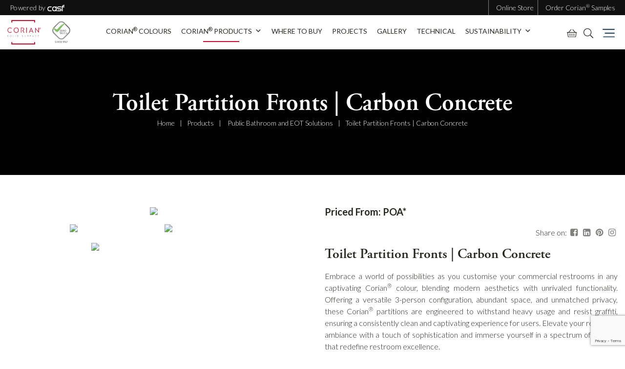

--- FILE ---
content_type: text/html; charset=UTF-8
request_url: https://casf.com.au/products/toilet-partition-fronts-carbon-concrete/
body_size: 24149
content:
<!DOCTYPE html>
<html lang="en-AU" class="no-js">
<head><meta http-equiv="Content-Type" content="text/html; charset=utf-8">
<meta name="viewport" content="width=device-width">
<link href="/wp-content/uploads/2022/07/corian-logo.png" rel="icon">
<!-- Google Fonts -->
<link rel="stylesheet" href="https://use.typekit.net/jly8tdm.css">
<link rel="preconnect" href="https://fonts.googleapis.com">
<link rel="preconnect" href="https://fonts.gstatic.com" crossorigin>
<link href="https://fonts.googleapis.com/css2?family=Lato:ital,wght@0,100;0,300;0,400;0,700;0,900;1,100;1,300;1,400;1,700;1,900&display=swap" rel="stylesheet">
<!-- Vendor CSS Files -->
<link href="https://casf.com.au/wp-content/themes/casf/assets/vendor/bootstrap/css/bootstrap.min.css" rel="stylesheet">
<link href="https://casf.com.au/wp-content/themes/casf/assets/vendor/icofont/icofont.min.css" rel="stylesheet">
<link href="https://casf.com.au/wp-content/themes/casf/assets/vendor/venobox/venobox.css" rel="stylesheet">
<link href="https://casf.com.au/wp-content/themes/casf/assets/vendor/owl.carousel/assets/owl.carousel.min.css" rel="stylesheet">
<!-- Template Main CSS File -->
<link href="https://casf.com.au/wp-content/themes/casf/assets/css/style.css?ver=1.21" rel="stylesheet">
<link href="https://casf.com.au/wp-content/themes/casf/assets/css/spacing.css" rel="stylesheet">
<link rel="stylesheet" href="https://cdnjs.cloudflare.com/ajax/libs/font-awesome/4.7.0/css/font-awesome.min.css">
<link rel="apple-touch-icon-precomposed" sizes="180x180" href="/wp-content/uploads/2022/07/apple-touch-icon.png">
<!--<link rel="icon" type="image/x-icon" href="/images/favicon.ico">-->
<!--[if IE]>
<link rel="stylesheet" type="text/css" href="https://casf.com.au/wp-content/themes/casf/css/all-ie-only.css" />
<![endif]-->


<!--[if lt IE 9]>
	<script src="https://casf.com.au/wp-content/themes/casf/js/html5.js"></script>
	<![endif]-->
<link href="https://cdnjs.cloudflare.com/ajax/libs/fancybox/3.5.7/jquery.fancybox.min.css" rel="stylesheet">    
<meta name='robots' content='index, follow, max-image-preview:large, max-snippet:-1, max-video-preview:-1' />

	<!-- This site is optimized with the Yoast SEO Premium plugin v20.5 (Yoast SEO v20.5) - https://yoast.com/wordpress/plugins/seo/ -->
	<title>Toilet Partition Fronts | Carbon Concrete - CASF</title>
	<link rel="canonical" href="https://casf.com.au/products/toilet-partition-fronts-carbon-concrete/" />
	<meta property="og:locale" content="en_US" />
	<meta property="og:type" content="article" />
	<meta property="og:title" content="Toilet Partition Fronts | Carbon Concrete" />
	<meta property="og:description" content="Embrace a world of possibilities as you customise your commercial restrooms in any captivating Corian® colour, blending modern aesthetics with unrivaled functionality. Offering a versatile 3-person configuration, abundant space, and unmatched privacy, these Corian® partitions are engineered to withstand heavy usage and resist graffiti, ensuring a consistently clean and captivating experience for users. Elevate your restroom ambiance with a touch of sophistication and immerse yourself in a spectrum of colours that redefine restroom excellence." />
	<meta property="og:url" content="https://casf.com.au/products/toilet-partition-fronts-carbon-concrete/" />
	<meta property="og:site_name" content="CASF" />
	<meta property="article:modified_time" content="2023-09-08T07:22:28+00:00" />
	<meta property="og:image" content="https://casf.com.au/wp-content/uploads/2023/04/Corian-Toilet-Partition-Cat-E-.jpg" />
	<meta property="og:image:width" content="1200" />
	<meta property="og:image:height" content="1200" />
	<meta property="og:image:type" content="image/jpeg" />
	<meta name="twitter:card" content="summary_large_image" />
	<script type="application/ld+json" class="yoast-schema-graph">{"@context":"https://schema.org","@graph":[{"@type":"WebPage","@id":"https://casf.com.au/products/toilet-partition-fronts-carbon-concrete/","url":"https://casf.com.au/products/toilet-partition-fronts-carbon-concrete/","name":"Toilet Partition Fronts | Carbon Concrete - CASF","isPartOf":{"@id":"https://casf.com.au/#website"},"primaryImageOfPage":{"@id":"https://casf.com.au/products/toilet-partition-fronts-carbon-concrete/#primaryimage"},"image":{"@id":"https://casf.com.au/products/toilet-partition-fronts-carbon-concrete/#primaryimage"},"thumbnailUrl":"https://casf.com.au/wp-content/uploads/2023/04/Corian-Toilet-Partition-Cat-E-.jpg","datePublished":"2023-04-18T07:07:12+00:00","dateModified":"2023-09-08T07:22:28+00:00","breadcrumb":{"@id":"https://casf.com.au/products/toilet-partition-fronts-carbon-concrete/#breadcrumb"},"inLanguage":"en-AU","potentialAction":[{"@type":"ReadAction","target":["https://casf.com.au/products/toilet-partition-fronts-carbon-concrete/"]}]},{"@type":"ImageObject","inLanguage":"en-AU","@id":"https://casf.com.au/products/toilet-partition-fronts-carbon-concrete/#primaryimage","url":"https://casf.com.au/wp-content/uploads/2023/04/Corian-Toilet-Partition-Cat-E-.jpg","contentUrl":"https://casf.com.au/wp-content/uploads/2023/04/Corian-Toilet-Partition-Cat-E-.jpg","width":1200,"height":1200},{"@type":"BreadcrumbList","@id":"https://casf.com.au/products/toilet-partition-fronts-carbon-concrete/#breadcrumb","itemListElement":[{"@type":"ListItem","position":1,"name":"Home","item":"https://casf.com.au/"},{"@type":"ListItem","position":2,"name":"Toilet Partition Fronts | Carbon Concrete"}]},{"@type":"WebSite","@id":"https://casf.com.au/#website","url":"https://casf.com.au/","name":"CASF","description":"CASF","potentialAction":[{"@type":"SearchAction","target":{"@type":"EntryPoint","urlTemplate":"https://casf.com.au/?s={search_term_string}"},"query-input":"required name=search_term_string"}],"inLanguage":"en-AU"}]}</script>
	<!-- / Yoast SEO Premium plugin. -->


<link rel='dns-prefetch' href='//platform-api.sharethis.com' />
<link rel='dns-prefetch' href='//fonts.googleapis.com' />
<link rel='preconnect' href='https://fonts.gstatic.com' crossorigin />
<script type="text/javascript">
window._wpemojiSettings = {"baseUrl":"https:\/\/s.w.org\/images\/core\/emoji\/14.0.0\/72x72\/","ext":".png","svgUrl":"https:\/\/s.w.org\/images\/core\/emoji\/14.0.0\/svg\/","svgExt":".svg","source":{"concatemoji":"https:\/\/casf.com.au\/wp-includes\/js\/wp-emoji-release.min.js?ver=6.2"}};
/*! This file is auto-generated */
!function(e,a,t){var n,r,o,i=a.createElement("canvas"),p=i.getContext&&i.getContext("2d");function s(e,t){p.clearRect(0,0,i.width,i.height),p.fillText(e,0,0);e=i.toDataURL();return p.clearRect(0,0,i.width,i.height),p.fillText(t,0,0),e===i.toDataURL()}function c(e){var t=a.createElement("script");t.src=e,t.defer=t.type="text/javascript",a.getElementsByTagName("head")[0].appendChild(t)}for(o=Array("flag","emoji"),t.supports={everything:!0,everythingExceptFlag:!0},r=0;r<o.length;r++)t.supports[o[r]]=function(e){if(p&&p.fillText)switch(p.textBaseline="top",p.font="600 32px Arial",e){case"flag":return s("\ud83c\udff3\ufe0f\u200d\u26a7\ufe0f","\ud83c\udff3\ufe0f\u200b\u26a7\ufe0f")?!1:!s("\ud83c\uddfa\ud83c\uddf3","\ud83c\uddfa\u200b\ud83c\uddf3")&&!s("\ud83c\udff4\udb40\udc67\udb40\udc62\udb40\udc65\udb40\udc6e\udb40\udc67\udb40\udc7f","\ud83c\udff4\u200b\udb40\udc67\u200b\udb40\udc62\u200b\udb40\udc65\u200b\udb40\udc6e\u200b\udb40\udc67\u200b\udb40\udc7f");case"emoji":return!s("\ud83e\udef1\ud83c\udffb\u200d\ud83e\udef2\ud83c\udfff","\ud83e\udef1\ud83c\udffb\u200b\ud83e\udef2\ud83c\udfff")}return!1}(o[r]),t.supports.everything=t.supports.everything&&t.supports[o[r]],"flag"!==o[r]&&(t.supports.everythingExceptFlag=t.supports.everythingExceptFlag&&t.supports[o[r]]);t.supports.everythingExceptFlag=t.supports.everythingExceptFlag&&!t.supports.flag,t.DOMReady=!1,t.readyCallback=function(){t.DOMReady=!0},t.supports.everything||(n=function(){t.readyCallback()},a.addEventListener?(a.addEventListener("DOMContentLoaded",n,!1),e.addEventListener("load",n,!1)):(e.attachEvent("onload",n),a.attachEvent("onreadystatechange",function(){"complete"===a.readyState&&t.readyCallback()})),(e=t.source||{}).concatemoji?c(e.concatemoji):e.wpemoji&&e.twemoji&&(c(e.twemoji),c(e.wpemoji)))}(window,document,window._wpemojiSettings);
</script>
<style type="text/css">
img.wp-smiley,
img.emoji {
	display: inline !important;
	border: none !important;
	box-shadow: none !important;
	height: 1em !important;
	width: 1em !important;
	margin: 0 0.07em !important;
	vertical-align: -0.1em !important;
	background: none !important;
	padding: 0 !important;
}
</style>
	<link rel='stylesheet' id='font-awesome-css' href='https://casf.com.au/wp-content/plugins/load-more-products-for-woocommerce/berocket/assets/css/font-awesome.min.css?ver=6.2' type='text/css' media='all' />
<link rel='stylesheet' id='wp-block-library-css' href='https://casf.com.au/wp-includes/css/dist/block-library/style.min.css?ver=6.2' type='text/css' media='all' />
<link rel='stylesheet' id='wc-blocks-vendors-style-css' href='https://casf.com.au/wp-content/plugins/woocommerce/packages/woocommerce-blocks/build/wc-blocks-vendors-style.css?ver=9.6.6' type='text/css' media='all' />
<link rel='stylesheet' id='wc-blocks-style-css' href='https://casf.com.au/wp-content/plugins/woocommerce/packages/woocommerce-blocks/build/wc-blocks-style.css?ver=9.6.6' type='text/css' media='all' />
<link rel='stylesheet' id='classic-theme-styles-css' href='https://casf.com.au/wp-includes/css/classic-themes.min.css?ver=6.2' type='text/css' media='all' />
<style id='global-styles-inline-css' type='text/css'>
body{--wp--preset--color--black: #000000;--wp--preset--color--cyan-bluish-gray: #abb8c3;--wp--preset--color--white: #ffffff;--wp--preset--color--pale-pink: #f78da7;--wp--preset--color--vivid-red: #cf2e2e;--wp--preset--color--luminous-vivid-orange: #ff6900;--wp--preset--color--luminous-vivid-amber: #fcb900;--wp--preset--color--light-green-cyan: #7bdcb5;--wp--preset--color--vivid-green-cyan: #00d084;--wp--preset--color--pale-cyan-blue: #8ed1fc;--wp--preset--color--vivid-cyan-blue: #0693e3;--wp--preset--color--vivid-purple: #9b51e0;--wp--preset--gradient--vivid-cyan-blue-to-vivid-purple: linear-gradient(135deg,rgba(6,147,227,1) 0%,rgb(155,81,224) 100%);--wp--preset--gradient--light-green-cyan-to-vivid-green-cyan: linear-gradient(135deg,rgb(122,220,180) 0%,rgb(0,208,130) 100%);--wp--preset--gradient--luminous-vivid-amber-to-luminous-vivid-orange: linear-gradient(135deg,rgba(252,185,0,1) 0%,rgba(255,105,0,1) 100%);--wp--preset--gradient--luminous-vivid-orange-to-vivid-red: linear-gradient(135deg,rgba(255,105,0,1) 0%,rgb(207,46,46) 100%);--wp--preset--gradient--very-light-gray-to-cyan-bluish-gray: linear-gradient(135deg,rgb(238,238,238) 0%,rgb(169,184,195) 100%);--wp--preset--gradient--cool-to-warm-spectrum: linear-gradient(135deg,rgb(74,234,220) 0%,rgb(151,120,209) 20%,rgb(207,42,186) 40%,rgb(238,44,130) 60%,rgb(251,105,98) 80%,rgb(254,248,76) 100%);--wp--preset--gradient--blush-light-purple: linear-gradient(135deg,rgb(255,206,236) 0%,rgb(152,150,240) 100%);--wp--preset--gradient--blush-bordeaux: linear-gradient(135deg,rgb(254,205,165) 0%,rgb(254,45,45) 50%,rgb(107,0,62) 100%);--wp--preset--gradient--luminous-dusk: linear-gradient(135deg,rgb(255,203,112) 0%,rgb(199,81,192) 50%,rgb(65,88,208) 100%);--wp--preset--gradient--pale-ocean: linear-gradient(135deg,rgb(255,245,203) 0%,rgb(182,227,212) 50%,rgb(51,167,181) 100%);--wp--preset--gradient--electric-grass: linear-gradient(135deg,rgb(202,248,128) 0%,rgb(113,206,126) 100%);--wp--preset--gradient--midnight: linear-gradient(135deg,rgb(2,3,129) 0%,rgb(40,116,252) 100%);--wp--preset--duotone--dark-grayscale: url('#wp-duotone-dark-grayscale');--wp--preset--duotone--grayscale: url('#wp-duotone-grayscale');--wp--preset--duotone--purple-yellow: url('#wp-duotone-purple-yellow');--wp--preset--duotone--blue-red: url('#wp-duotone-blue-red');--wp--preset--duotone--midnight: url('#wp-duotone-midnight');--wp--preset--duotone--magenta-yellow: url('#wp-duotone-magenta-yellow');--wp--preset--duotone--purple-green: url('#wp-duotone-purple-green');--wp--preset--duotone--blue-orange: url('#wp-duotone-blue-orange');--wp--preset--font-size--small: 13px;--wp--preset--font-size--medium: 20px;--wp--preset--font-size--large: 36px;--wp--preset--font-size--x-large: 42px;--wp--preset--spacing--20: 0.44rem;--wp--preset--spacing--30: 0.67rem;--wp--preset--spacing--40: 1rem;--wp--preset--spacing--50: 1.5rem;--wp--preset--spacing--60: 2.25rem;--wp--preset--spacing--70: 3.38rem;--wp--preset--spacing--80: 5.06rem;--wp--preset--shadow--natural: 6px 6px 9px rgba(0, 0, 0, 0.2);--wp--preset--shadow--deep: 12px 12px 50px rgba(0, 0, 0, 0.4);--wp--preset--shadow--sharp: 6px 6px 0px rgba(0, 0, 0, 0.2);--wp--preset--shadow--outlined: 6px 6px 0px -3px rgba(255, 255, 255, 1), 6px 6px rgba(0, 0, 0, 1);--wp--preset--shadow--crisp: 6px 6px 0px rgba(0, 0, 0, 1);}:where(.is-layout-flex){gap: 0.5em;}body .is-layout-flow > .alignleft{float: left;margin-inline-start: 0;margin-inline-end: 2em;}body .is-layout-flow > .alignright{float: right;margin-inline-start: 2em;margin-inline-end: 0;}body .is-layout-flow > .aligncenter{margin-left: auto !important;margin-right: auto !important;}body .is-layout-constrained > .alignleft{float: left;margin-inline-start: 0;margin-inline-end: 2em;}body .is-layout-constrained > .alignright{float: right;margin-inline-start: 2em;margin-inline-end: 0;}body .is-layout-constrained > .aligncenter{margin-left: auto !important;margin-right: auto !important;}body .is-layout-constrained > :where(:not(.alignleft):not(.alignright):not(.alignfull)){max-width: var(--wp--style--global--content-size);margin-left: auto !important;margin-right: auto !important;}body .is-layout-constrained > .alignwide{max-width: var(--wp--style--global--wide-size);}body .is-layout-flex{display: flex;}body .is-layout-flex{flex-wrap: wrap;align-items: center;}body .is-layout-flex > *{margin: 0;}:where(.wp-block-columns.is-layout-flex){gap: 2em;}.has-black-color{color: var(--wp--preset--color--black) !important;}.has-cyan-bluish-gray-color{color: var(--wp--preset--color--cyan-bluish-gray) !important;}.has-white-color{color: var(--wp--preset--color--white) !important;}.has-pale-pink-color{color: var(--wp--preset--color--pale-pink) !important;}.has-vivid-red-color{color: var(--wp--preset--color--vivid-red) !important;}.has-luminous-vivid-orange-color{color: var(--wp--preset--color--luminous-vivid-orange) !important;}.has-luminous-vivid-amber-color{color: var(--wp--preset--color--luminous-vivid-amber) !important;}.has-light-green-cyan-color{color: var(--wp--preset--color--light-green-cyan) !important;}.has-vivid-green-cyan-color{color: var(--wp--preset--color--vivid-green-cyan) !important;}.has-pale-cyan-blue-color{color: var(--wp--preset--color--pale-cyan-blue) !important;}.has-vivid-cyan-blue-color{color: var(--wp--preset--color--vivid-cyan-blue) !important;}.has-vivid-purple-color{color: var(--wp--preset--color--vivid-purple) !important;}.has-black-background-color{background-color: var(--wp--preset--color--black) !important;}.has-cyan-bluish-gray-background-color{background-color: var(--wp--preset--color--cyan-bluish-gray) !important;}.has-white-background-color{background-color: var(--wp--preset--color--white) !important;}.has-pale-pink-background-color{background-color: var(--wp--preset--color--pale-pink) !important;}.has-vivid-red-background-color{background-color: var(--wp--preset--color--vivid-red) !important;}.has-luminous-vivid-orange-background-color{background-color: var(--wp--preset--color--luminous-vivid-orange) !important;}.has-luminous-vivid-amber-background-color{background-color: var(--wp--preset--color--luminous-vivid-amber) !important;}.has-light-green-cyan-background-color{background-color: var(--wp--preset--color--light-green-cyan) !important;}.has-vivid-green-cyan-background-color{background-color: var(--wp--preset--color--vivid-green-cyan) !important;}.has-pale-cyan-blue-background-color{background-color: var(--wp--preset--color--pale-cyan-blue) !important;}.has-vivid-cyan-blue-background-color{background-color: var(--wp--preset--color--vivid-cyan-blue) !important;}.has-vivid-purple-background-color{background-color: var(--wp--preset--color--vivid-purple) !important;}.has-black-border-color{border-color: var(--wp--preset--color--black) !important;}.has-cyan-bluish-gray-border-color{border-color: var(--wp--preset--color--cyan-bluish-gray) !important;}.has-white-border-color{border-color: var(--wp--preset--color--white) !important;}.has-pale-pink-border-color{border-color: var(--wp--preset--color--pale-pink) !important;}.has-vivid-red-border-color{border-color: var(--wp--preset--color--vivid-red) !important;}.has-luminous-vivid-orange-border-color{border-color: var(--wp--preset--color--luminous-vivid-orange) !important;}.has-luminous-vivid-amber-border-color{border-color: var(--wp--preset--color--luminous-vivid-amber) !important;}.has-light-green-cyan-border-color{border-color: var(--wp--preset--color--light-green-cyan) !important;}.has-vivid-green-cyan-border-color{border-color: var(--wp--preset--color--vivid-green-cyan) !important;}.has-pale-cyan-blue-border-color{border-color: var(--wp--preset--color--pale-cyan-blue) !important;}.has-vivid-cyan-blue-border-color{border-color: var(--wp--preset--color--vivid-cyan-blue) !important;}.has-vivid-purple-border-color{border-color: var(--wp--preset--color--vivid-purple) !important;}.has-vivid-cyan-blue-to-vivid-purple-gradient-background{background: var(--wp--preset--gradient--vivid-cyan-blue-to-vivid-purple) !important;}.has-light-green-cyan-to-vivid-green-cyan-gradient-background{background: var(--wp--preset--gradient--light-green-cyan-to-vivid-green-cyan) !important;}.has-luminous-vivid-amber-to-luminous-vivid-orange-gradient-background{background: var(--wp--preset--gradient--luminous-vivid-amber-to-luminous-vivid-orange) !important;}.has-luminous-vivid-orange-to-vivid-red-gradient-background{background: var(--wp--preset--gradient--luminous-vivid-orange-to-vivid-red) !important;}.has-very-light-gray-to-cyan-bluish-gray-gradient-background{background: var(--wp--preset--gradient--very-light-gray-to-cyan-bluish-gray) !important;}.has-cool-to-warm-spectrum-gradient-background{background: var(--wp--preset--gradient--cool-to-warm-spectrum) !important;}.has-blush-light-purple-gradient-background{background: var(--wp--preset--gradient--blush-light-purple) !important;}.has-blush-bordeaux-gradient-background{background: var(--wp--preset--gradient--blush-bordeaux) !important;}.has-luminous-dusk-gradient-background{background: var(--wp--preset--gradient--luminous-dusk) !important;}.has-pale-ocean-gradient-background{background: var(--wp--preset--gradient--pale-ocean) !important;}.has-electric-grass-gradient-background{background: var(--wp--preset--gradient--electric-grass) !important;}.has-midnight-gradient-background{background: var(--wp--preset--gradient--midnight) !important;}.has-small-font-size{font-size: var(--wp--preset--font-size--small) !important;}.has-medium-font-size{font-size: var(--wp--preset--font-size--medium) !important;}.has-large-font-size{font-size: var(--wp--preset--font-size--large) !important;}.has-x-large-font-size{font-size: var(--wp--preset--font-size--x-large) !important;}
.wp-block-navigation a:where(:not(.wp-element-button)){color: inherit;}
:where(.wp-block-columns.is-layout-flex){gap: 2em;}
.wp-block-pullquote{font-size: 1.5em;line-height: 1.6;}
</style>
<link rel='stylesheet' id='contact-form-7-css' href='https://casf.com.au/wp-content/plugins/contact-form-7/includes/css/styles.css?ver=5.7.5.1' type='text/css' media='all' />
<link rel='stylesheet' id='share-this-share-buttons-sticky-css' href='https://casf.com.au/wp-content/plugins/sharethis-share-buttons/css/mu-style.css?ver=1681268994' type='text/css' media='all' />
<link rel='stylesheet' id='photoswipe-css' href='https://casf.com.au/wp-content/plugins/woocommerce/assets/css/photoswipe/photoswipe.min.css?ver=7.5.1' type='text/css' media='all' />
<link rel='stylesheet' id='photoswipe-default-skin-css' href='https://casf.com.au/wp-content/plugins/woocommerce/assets/css/photoswipe/default-skin/default-skin.min.css?ver=7.5.1' type='text/css' media='all' />
<link rel='stylesheet' id='woocommerce-layout-css' href='https://casf.com.au/wp-content/plugins/woocommerce/assets/css/woocommerce-layout.css?ver=7.5.1' type='text/css' media='all' />
<link rel='stylesheet' id='woocommerce-smallscreen-css' href='https://casf.com.au/wp-content/plugins/woocommerce/assets/css/woocommerce-smallscreen.css?ver=7.5.1' type='text/css' media='only screen and (max-width: 768px)' />
<link rel='stylesheet' id='woocommerce-general-css' href='https://casf.com.au/wp-content/plugins/woocommerce/assets/css/woocommerce.css?ver=7.5.1' type='text/css' media='all' />
<style id='woocommerce-inline-inline-css' type='text/css'>
.woocommerce form .form-row .required { visibility: visible; }
</style>
<link rel='stylesheet' id='wpcf7-redirect-script-frontend-css' href='https://casf.com.au/wp-content/plugins/wpcf7-redirect/build/css/wpcf7-redirect-frontend.min.css?ver=6.2' type='text/css' media='all' />
<link rel='stylesheet' id='megamenu-css' href='https://casf.com.au/wp-content/uploads/maxmegamenu/style.css?ver=72b5fd' type='text/css' media='all' />
<link rel='stylesheet' id='dashicons-css' href='https://casf.com.au/wp-includes/css/dashicons.min.css?ver=6.2' type='text/css' media='all' />
<link rel='stylesheet' id='megamenu-genericons-css' href='https://casf.com.au/wp-content/plugins/megamenu-pro/icons/genericons/genericons/genericons.css?ver=2.2.4' type='text/css' media='all' />
<link rel='stylesheet' id='megamenu-fontawesome-css' href='https://casf.com.au/wp-content/plugins/megamenu-pro/icons/fontawesome/css/font-awesome.min.css?ver=2.2.4' type='text/css' media='all' />
<link rel='stylesheet' id='megamenu-fontawesome5-css' href='https://casf.com.au/wp-content/plugins/megamenu-pro/icons/fontawesome5/css/all.min.css?ver=2.2.4' type='text/css' media='all' />
<link rel='stylesheet' id='dflip-icons-style-css' href='https://casf.com.au/wp-content/plugins/3d-flipbook-dflip-lite/assets/css/themify-icons.min.css?ver=1.7.25' type='text/css' media='all' />
<link rel='stylesheet' id='dflip-style-css' href='https://casf.com.au/wp-content/plugins/3d-flipbook-dflip-lite/assets/css/dflip.min.css?ver=1.7.25' type='text/css' media='all' />
<link rel='stylesheet' id='popup-maker-site-css' href='//casf.com.au/wp-content/uploads/pum/pum-site-styles.css?generated=1681284060&#038;ver=1.18.1' type='text/css' media='all' />
<link rel="preload" as="style" href="https://fonts.googleapis.com/css?family=Open%20Sans:700%7CNoto%20Sans&#038;display=swap&#038;ver=1654781714" /><link rel="stylesheet" href="https://fonts.googleapis.com/css?family=Open%20Sans:700%7CNoto%20Sans&#038;display=swap&#038;ver=1654781714" media="print" onload="this.media='all'"><noscript><link rel="stylesheet" href="https://fonts.googleapis.com/css?family=Open%20Sans:700%7CNoto%20Sans&#038;display=swap&#038;ver=1654781714" /></noscript><script type='text/javascript' src='https://casf.com.au/wp-includes/js/jquery/jquery.min.js?ver=3.6.3' id='jquery-core-js'></script>
<script type='text/javascript' src='https://casf.com.au/wp-includes/js/jquery/jquery-migrate.min.js?ver=3.4.0' id='jquery-migrate-js'></script>
<script type='text/javascript' src='//platform-api.sharethis.com/js/sharethis.js?ver=2.1.6#property=643621165fe0cb00197b5ca5&#038;product=-buttons&#038;source=sharethis-share-buttons-wordpress' id='share-this-share-buttons-mu-js'></script>
<link rel="https://api.w.org/" href="https://casf.com.au/wp-json/" /><link rel="alternate" type="application/json" href="https://casf.com.au/wp-json/wp/v2/product/7584" /><link rel="EditURI" type="application/rsd+xml" title="RSD" href="https://casf.com.au/xmlrpc.php?rsd" />
<link rel="wlwmanifest" type="application/wlwmanifest+xml" href="https://casf.com.au/wp-includes/wlwmanifest.xml" />
<link rel='shortlink' href='https://casf.com.au/?p=7584' />
<link rel="alternate" type="application/json+oembed" href="https://casf.com.au/wp-json/oembed/1.0/embed?url=https%3A%2F%2Fcasf.com.au%2Fproducts%2Ftoilet-partition-fronts-carbon-concrete%2F" />
<link rel="alternate" type="text/xml+oembed" href="https://casf.com.au/wp-json/oembed/1.0/embed?url=https%3A%2F%2Fcasf.com.au%2Fproducts%2Ftoilet-partition-fronts-carbon-concrete%2F&#038;format=xml" />
<script src="https://track.gaconnector.com/gaconnector.js" type="text/javascript"></script>
<script type="text/javascript">gaconnector2.track("4f396fd575bea004c64e9cde5e7bdc8c");</script><style></style><style>
                .lmp_load_more_button.br_lmp_button_settings .lmp_button:hover {
                    background-color: #9999ff!important;
                    color: #111111!important;
                }
                .lmp_load_more_button.br_lmp_prev_settings .lmp_button:hover {
                    background-color: #9999ff!important;
                    color: #111111!important;
                }li.product.lazy, .berocket_lgv_additional_data.lazy{opacity:0;}</style><style type="text/css">/* =Responsive Map fix
-------------------------------------------------------------- */
.pw_map_canvas img {
	max-width: none;
}</style><meta name="framework" content="Redux 4.1.24" />	<noscript><style>.woocommerce-product-gallery{ opacity: 1 !important; }</style></noscript>
	<script data-cfasync="false"> var dFlipLocation = "https://casf.com.au/wp-content/plugins/3d-flipbook-dflip-lite/assets/"; var dFlipWPGlobal = {"text":{"toggleSound":"Turn on\/off Sound","toggleThumbnails":"Toggle Thumbnails","toggleOutline":"Toggle Outline\/Bookmark","previousPage":"Previous Page","nextPage":"Next Page","toggleFullscreen":"Toggle Fullscreen","zoomIn":"Zoom In","zoomOut":"Zoom Out","toggleHelp":"Toggle Help","singlePageMode":"Single Page Mode","doublePageMode":"Double Page Mode","downloadPDFFile":"Download PDF File","gotoFirstPage":"Goto First Page","gotoLastPage":"Goto Last Page","share":"Share","mailSubject":"I wanted you to see this FlipBook","mailBody":"Check out this site {{url}}","loading":"DearFlip: Loading "},"moreControls":"download,pageMode,startPage,endPage,sound","hideControls":"","scrollWheel":"true","backgroundColor":"#777","backgroundImage":"","height":"auto","paddingLeft":"20","paddingRight":"20","controlsPosition":"bottom","duration":800,"soundEnable":"true","enableDownload":"true","enableAnnotation":"false","enableAnalytics":"false","webgl":"true","hard":"none","maxTextureSize":"1600","rangeChunkSize":"524288","zoomRatio":1.5,"stiffness":3,"pageMode":"0","singlePageMode":"0","pageSize":"0","autoPlay":"false","autoPlayDuration":5000,"autoPlayStart":"false","linkTarget":"2","sharePrefix":"dearflip-"};</script>		<style type="text/css" id="wp-custom-css">
			.dynamic-page  .short-desc {
    text-transform: uppercase;
    margin-bottom: 4px;
}

.dynamic-page .main-heading {
    text-transform: capitalize;
}

.dynamic-page section.cta.has-background:before {
    content: "";
    background: #000;
    position: absolute;
    width: 100%;
    left: 0;
    right: 0;
    top: 0;
    bottom: 0;
    height: 100%;
    opacity: 0.5;
}

.dynamic-page section.cta.has-background {
    position: relative;
    text-align: center;
}

.dynamic-page section.cta.has-background p.short-desc.mb-0.white {
    text-align: center;
}
.dynamic-page  .btn-group.mr-2 {
    margin-right: 30px !important; 
}
 
@media (max-width:991px){
	
.dynamic-page  .m-reverse {
    flex-direction: column-reverse;
}

.dynamic-page  .content-wrap {
    margin-top: 30px;
}

.dynamic-page  section.image-left-content-right.bg-white {
    padding-top: 0;
}
.dynamic-page .btn-group {
    margin: 10px;
} 	
}


.anchor-overlay {
    top: 0;
    right: 0;
    bottom: 0;
    left: 0;
    position: absolute;
    z-index: 3;
}

/**********Thubnail css*******/
.owl-thumb-slider .owl-item img {
    width: 120px;
    height: 100px;
    cursor: pointer;
    border: 2px solid transparent;
    transition: border-color 0.3s;
    object-fit: cover;
}
.owl-carousel.owl-thumb-slider {
    margin-top: 20px;
}
.owl-thumb-slider .owl-nav .fa
 {
    font-size: 24px;
    color: #000;
}
.owl-main-slider .owl-nav .fa
 {
    font-size: 24px;
    color: #000;
}
.owl-main-slider button.owl-prev
 {
    width: 35px !important;
}
.owl-main-slider  button.owl-next
 {
    width: 35px !important;
}
.owl-main-slider button.owl-prev .fa {
    left: -2px;
    position: relative;
}
.owl-main-slider button.owl-next .fa {
    right: -2px;
    position: relative;
}
.owl-thumb-slider  button.owl-prev
 {
    top: 25% !important;
    left: 0%;
    width: 35px !important;
}

.owl-thumb-slider  button.owl-next
 {
    top: 25% !important;
    right: 0%;
    width: 35px !important;
}
.owl-thumb-slider button.owl-prev .fa {
    left: -2px;
    position: relative;
}
.owl-thumb-slider button.owl-next .fa {
    right: -2px;
    position: relative;
}
@media (max-width:991px)
{
	.right-desc-pro {
    margin-top: 20px;
}
}
.owl-thumb-slider .owl-item span {
    font-weight: 600;
    padding: 0;
    text-align: center;
    font-family: 'Lato', sans-serif;
    color: #25271F;
    font-size: 15px;
    display: block;
}
.owl-carousel.owl-thumb-slider .owl-item {
    border: 2px solid transparent;
}
.owl-carousel.owl-thumb-slider .owl-item.active.synced {
    border: 2px solid #000;
}
span.video-thumb img {
    width: 35px !important;
    height: 35px !important;
}
span.video-thumb {
    position: absolute;
    top: 40%;
    left: 50%;
    transform: translate(-50%, -40%);
}

.owl-main-slider span.video-thumb {
    position: absolute;
    top: 50%;
   left: 50%;
	transform: translate(-50%,-50%);
}
.owl-main-slider span.video-thumb img {
    width: 70px !important;
    height: 70px !important;
}
.owl-main-slider button.owl-next {
    top: 50% !important;
    transform: translate(0%, -50%);
}
.owl-main-slider button.owl-prev {
    top: 50% !important;
    transform: translate(0%, -50%);
}
.owl-main-slider img {
    height: 400px;
    object-fit: cover;
}
body.compensate-for-scrollbar.wp-singular {
    overflow-y: visible !important;
}





		</style>
		<style id="splite_opts-dynamic-css" title="dynamic-css" class="redux-options-output">{color:#EFEFEF;}{color:#000000;}{background-color:#797c7f;background-repeat:no-repeat;background-position:center center;background-size:cover;}</style><style type="text/css">/** Mega Menu CSS: fs **/</style>
<!-- Google Tag Manager -->
<script>(function(w,d,s,l,i){w[l]=w[l]||[];w[l].push({'gtm.start':
new Date().getTime(),event:'gtm.js'});var f=d.getElementsByTagName(s)[0],
j=d.createElement(s),dl=l!='dataLayer'?'&l='+l:'';j.async=true;j.src=
'https://www.googletagmanager.com/gtm.js?id='+i+dl;f.parentNode.insertBefore(j,f);
})(window,document,'script','dataLayer','GTM-TDPC5LF');</script>
<!-- End Google Tag Manager -->

<script type="text/javascript">(function(w,s){var e=document.createElement("script");e.type="text/javascript";e.async=true;e.src="https://cdn.pagesense.io/js/casfaustralia/3bb2ee5434f74dac955bb8fe3028bcbb.js";var x=document.getElementsByTagName("script")[0];x.parentNode.insertBefore(e,x);})(window,"script");</script>

<script>var w=window;var p = w.location.protocol;if(p.indexOf("http") < 0){p = "http"+":";}var d = document;var f = d.getElementsByTagName('script')[0],s = d.createElement('script');s.type = 'text/javascript'; s.async = false; if (s.readyState){s.onreadystatechange = function(){if (s.readyState=="loaded"||s.readyState == "complete"){s.onreadystatechange = null;try{loadwaprops('3z9ee674c290fea1a570754c284de340fb','3zc24660474e37a02242594c8af3a034d6','3z397e6cc8af94223988a2e7fe60b12e674684946a2ada8b82aea31b626895e03e','3z49bffbd8f267c4f7712bece9ffeca347',0.0);}catch(e){}}};}else {s.onload = function(){try{loadwaprops('3z9ee674c290fea1a570754c284de340fb','3zc24660474e37a02242594c8af3a034d6','3z397e6cc8af94223988a2e7fe60b12e674684946a2ada8b82aea31b626895e03e','3z49bffbd8f267c4f7712bece9ffeca347',0.0);}catch(e){}};};s.src =p+'//ma.zoho.com/hub/js/WebsiteAutomation.js'; f.parentNode.insertBefore(s, f);</script>

<!-- ArchiPro Pixel start -->
<script>
        window.ApDataAu = window.ApDataAu || [];
        function apa_au(){
            window.ApDataAu.push(arguments);
        }
        apa_au('id','corian-solid-surface-by-casf-australia');
</script>
<script async src="https://pixel.archipro.com.au/ap-analytics.js"></script>
<!-- ArchiPro Pixel end -->

 


</head>
<body data-rsssl=1 class="product-template-default single single-product postid-7584 theme-casf woocommerce woocommerce-page woocommerce-no-js mega-menu-main">
<!-- Google Tag Manager (noscript) -->
<noscript><iframe src="https://www.googletagmanager.com/ns.html?id=GTM-TDPC5LF"
height="0" width="0" style="display:none;visibility:hidden"></iframe></noscript>
<!-- End Google Tag Manager (noscript) -->	
   <!-- ======= Top Bar ======= -->
      <section id="topbar" class="d-lg-block">
         <div class="container clearfix">
            <div class="contact-info float-left">
               <ul>
                  <li>Powered by <img src="/wp-content/uploads/2022/02/casf-logo-top.png" class="casf-top-logo" alt="CORIAN SOLID SURFACE - CASF Logo"></li>
               </ul>
            </div>
            <div class="social-links float-right">
               <ul>
                  <li class="casf-timber"><a href="https://orders.casf.com.au/" style="color:white" target="_blank">Online Store</a></li>
                  <li class="casf-timber"><a href="https://casf.com.au/colours/" style="color:white" target="_blank">Order Corian<sup>&reg;</sup> Samples</a></li>
				   <!--<li class="casf-timber"><a href="https://casf.com.au/" style="color:white" target="_blank">CORIAN<sup>&reg;</sup> Solid Surface</a></li>
                  <li class="casf-timber"><a href="https://casf.com.au/timber/" style="color:white" target="_blank">CASF Timber</a></li>-->
               </ul>
            </div>
         </div>
      </section>
      <!-- ======= Header ======= -->
      <header id="header">
         <div class="container d-flex justify-content-lg-between header-start-mega">
            <div class="logo">
               <a href="https://casf.com.au/"><img src="https://casf.com.au/wp-content/themes/casf/assets/img/corian-logo.svg" alt="CORIAN SOLID SURFACE - CASF Logo" class="img-fluid"></a>  <a href="https://casf.com.au/corian-solid-surface-zero-silica-since-1967/"><img src="https://casf.com.au/wp-content/uploads/2023/02/Silicafree-sml-2.png" alt="Slica Free" class="img-fluid" style="margin-left:20px;"></a>
            </div>
			 
			 
			 
			 
            <div class="middle-nav">
               <nav class="nav-menu d-lg-block">
               <div id="mega-menu-wrap-main" class="mega-menu-wrap"><div class="mega-menu-toggle"><div class="mega-toggle-blocks-left"></div><div class="mega-toggle-blocks-center"></div><div class="mega-toggle-blocks-right"><div class='mega-toggle-block mega-menu-toggle-animated-block mega-toggle-block-0' id='mega-toggle-block-0'><button aria-label="Toggle Menu" class="mega-toggle-animated mega-toggle-animated-slider" type="button" aria-expanded="false">
                  <span class="mega-toggle-animated-box">
                    <span class="mega-toggle-animated-inner"></span>
                  </span>
                </button></div></div></div><ul id="mega-menu-main" class="mega-menu max-mega-menu mega-menu-horizontal mega-no-js" data-event="hover" data-effect="fade_up" data-effect-speed="200" data-effect-mobile="disabled" data-effect-speed-mobile="0" data-panel-width="body" data-panel-inner-width=".header-start-mega" data-mobile-force-width="body" data-second-click="go" data-document-click="collapse" data-vertical-behaviour="standard" data-breakpoint="1023" data-unbind="true" data-mobile-state="collapse_all" data-hover-intent-timeout="300" data-hover-intent-interval="100"><li class='mega-menu-item mega-menu-item-type-post_type mega-menu-item-object-page mega-align-bottom-left mega-menu-flyout mega-menu-item-234' id='mega-menu-item-234'><a class="mega-menu-link" href="https://casf.com.au/colours/" tabindex="0">CORIAN<sup>®</sup> COLOURS</a></li><li class='mega-menu-item mega-menu-item-type-custom mega-menu-item-object-custom mega-menu-item-has-children mega-menu-megamenu mega-align-bottom-left mega-menu-grid mega-menu-item-236' id='mega-menu-item-236'><a class="mega-menu-link" href="/all-products/" aria-haspopup="true" aria-expanded="false" tabindex="0">CORIAN<sup>®</sup> PRODUCTS<span class="mega-indicator" tabindex="0" role="button" aria-label="CORIAN&lt;sup&gt;®&lt;/sup&gt; PRODUCTS submenu"></span></a>
<ul class="mega-sub-menu">
<li class='mega-menu-row' id='mega-menu-236-0'>
	<ul class="mega-sub-menu">
<li class='mega-menu-column mega-menu-columns-5-of-12 mega-hide-on-mobile mega-hide-on-desktop' id='mega-menu-236-0-0'>
		<ul class="mega-sub-menu">
<li class='mega-menu-item mega-menu-item-type-widget widget_nav_menu mega-menu-item-nav_menu-3' id='mega-menu-item-nav_menu-3'><div class="menu-corian-products-container"><ul id="menu-corian-products" class="menu"><li id="menu-item-6359" class="menu-item menu-item-type-post_type menu-item-object-page menu-item-6359"><a href="https://casf.com.au/corian-material/">Corian® Material</a></li>
<li id="menu-item-268" class="menu-item menu-item-type-custom menu-item-object-custom menu-item-268"><a href="/corian-benchtops-detail/">BENCHTOPS</a></li>
<li id="menu-item-269" class="menu-item menu-item-type-custom menu-item-object-custom menu-item-269"><a href="/product-category/corian-sinks/">KITCHEN SINKS</a></li>
<li id="menu-item-270" class="menu-item menu-item-type-custom menu-item-object-custom menu-item-270"><a href="/product-category/corian-basins/">BATHROOM BASINS &#038; VANITIES</a></li>
<li id="menu-item-271" class="menu-item menu-item-type-custom menu-item-object-custom menu-item-271"><a href="/product-category/corian-washplanes/">WASHPLANES</a></li>
<li id="menu-item-10865" class="menu-item menu-item-type-taxonomy menu-item-object-product_cat current-product-ancestor current-menu-parent current-product-parent menu-item-10865"><a href="https://casf.com.au/product-category/corian-public-bathroom-and-eot-solutions/">Public Bathroom and EOT Solutions</a></li>
<li id="menu-item-7405" class="menu-item menu-item-type-taxonomy menu-item-object-product_cat menu-item-7405"><a href="https://casf.com.au/product-category/corian-health-agedcare/">Health &amp; Aged Care Solutions</a></li>
<li id="menu-item-275" class="menu-item menu-item-type-custom menu-item-object-custom menu-item-275"><a href="/product-category/corian-baby-change/">Parent Rooms</a></li>
<li id="menu-item-278" class="menu-item menu-item-type-custom menu-item-object-custom menu-item-278"><a href="/product-category/corian-baths/">BATHS</a></li>
<li id="menu-item-10866" class="menu-item menu-item-type-taxonomy menu-item-object-product_cat menu-item-has-children menu-item-10866"><a href="https://casf.com.au/product-category/corian-bespoke/">Bespoke</a>
<ul class="sub-menu">
	<li id="menu-item-6358" class="menu-item menu-item-type-post_type menu-item-object-page menu-item-6358"><a href="https://casf.com.au/corian-doors-drawers/">Corian® Doors and Drawers</a></li>
</ul>
</li>
<li id="menu-item-276" class="menu-item menu-item-type-custom menu-item-object-custom menu-item-276"><a href="/product-category/corian-ultrarange-by-mark-gacesa/">CORIAN® ULTRARANGE BY MARK GACESA</a></li>
</ul></div></li><li class='mega-menu-item mega-menu-item-type-widget widget_nav_menu mega-menu-item-nav_menu-4' id='mega-menu-item-nav_menu-4'><!-- widget is empty --></li>		</ul>
</li><li class='mega-menu-column mega-menu-columns-7-of-12 mega-hide-on-mobile mega-hide-on-desktop' id='mega-menu-236-0-1'></li>	</ul>
</li><li class='mega-menu-row' id='mega-menu-236-1'>
	<ul class="mega-sub-menu">
<li class='mega-menu-column mega-menu-columns-2-of-12' id='mega-menu-236-1-0'></li><li class='mega-menu-column mega-menu-columns-4-of-12' id='mega-menu-236-1-1'>
		<ul class="mega-sub-menu">
<li class='mega-menu-item mega-menu-item-type-custom mega-menu-item-object-custom mega-menu-item-6013' id='mega-menu-item-6013'><a class="mega-menu-link" href="/corian-material/" data-image-swap-url="https://casf.com.au/wp-content/uploads/2022/06/24-hour-kitchen-home-page.jpg">Corian<sup>®</sup> Material</a></li><li class='mega-menu-item mega-menu-item-type-custom mega-menu-item-object-custom mega-menu-item-5829' id='mega-menu-item-5829'><a class="mega-menu-link" href="/corian-benchtops-detail/" data-image-swap-url="https://casf.com.au/wp-content/uploads/2022/05/Kitchen-benchtops-menu-1.jpg">BENCHTOPS</a></li><li class='mega-menu-item mega-menu-item-type-custom mega-menu-item-object-custom mega-menu-item-5830' id='mega-menu-item-5830'><a class="mega-menu-link" href="/product-category/corian-sinks/" data-image-swap-url="https://casf.com.au/wp-content/uploads/2022/05/sinks-menu.jpg">SINKS</a></li><li class='mega-menu-item mega-menu-item-type-custom mega-menu-item-object-custom mega-menu-item-5831' id='mega-menu-item-5831'><a class="mega-menu-link" href="/product-category/corian-basins/" data-image-swap-url="https://casf.com.au/wp-content/uploads/2022/05/basins-menu.jpg">BASINS & VANITIES</a></li><li class='mega-menu-item mega-menu-item-type-custom mega-menu-item-object-custom mega-menu-item-5832' id='mega-menu-item-5832'><a class="mega-menu-link" href="/product-category/corian-washplanes/" data-image-swap-url="https://casf.com.au/wp-content/uploads/2022/01/5213-Limestone-Prima-1200x1200-1.png">WASHPLANES</a></li><li class='mega-menu-item mega-menu-item-type-custom mega-menu-item-object-custom mega-menu-item-7850' id='mega-menu-item-7850'><a class="mega-menu-link" href="https://casf.com.au/product-category/corian-public-bathroom-solutions/" data-image-swap-url="https://casf.com.au/wp-content/uploads/2023/08/menu-public.jpg">PUBLIC BATHROOMS AND EOT SOLUTIONS</a></li><li class='mega-menu-item mega-menu-item-type-taxonomy mega-menu-item-object-product_cat mega-menu-item-7406' id='mega-menu-item-7406'><a class="mega-menu-link" href="https://casf.com.au/product-category/corian-health-agedcare/">Health &amp; Aged Care Solutions</a></li><li class='mega-menu-item mega-menu-item-type-taxonomy mega-menu-item-object-product_cat mega-menu-item-10868' id='mega-menu-item-10868'><a class="mega-menu-link" href="https://casf.com.au/product-category/corian-bespoke/">Bespoke</a></li>		</ul>
</li><li class='mega-menu-column mega-menu-columns-6-of-12' id='mega-menu-236-1-2'>
		<ul class="mega-sub-menu">
<li class='mega-menu-item mega-menu-item-type-widget widget_maxmegamenu_image_swap mega-menu-item-maxmegamenu_image_swap-2' id='mega-menu-item-maxmegamenu_image_swap-2'><img class='mega-placeholder' data-default-src='https://casf.com.au/wp-content/uploads/2022/05/banner-better.jpg' src='https://casf.com.au/wp-content/uploads/2022/05/banner-better.jpg' /></li>		</ul>
</li>	</ul>
</li><li class='mega-menu-row' id='mega-menu-236-2'>
	<ul class="mega-sub-menu">
<li class='mega-menu-column mega-menu-columns-3-of-12' id='mega-menu-236-2-0'></li>	</ul>
</li><li class='mega-menu-row' id='mega-menu-236-3'>
	<ul class="mega-sub-menu">
<li class='mega-menu-column mega-menu-columns-3-of-12' id='mega-menu-236-3-0'></li>	</ul>
</li><li class='mega-menu-row' id='mega-menu-236-4'>
	<ul class="mega-sub-menu">
<li class='mega-menu-column mega-menu-columns-3-of-12' id='mega-menu-236-4-0'></li>	</ul>
</li></ul>
</li><li class='mega-menu-item mega-menu-item-type-custom mega-menu-item-object-custom mega-align-bottom-left mega-menu-flyout mega-menu-item-238' id='mega-menu-item-238'><a class="mega-menu-link" href="/where-to-buy/" tabindex="0">WHERE TO BUY</a></li><li class='mega-menu-item mega-menu-item-type-post_type mega-menu-item-object-page mega-align-bottom-left mega-menu-flyout mega-menu-item-239' id='mega-menu-item-239'><a class="mega-menu-link" href="https://casf.com.au/projects/" tabindex="0">Projects</a></li><li class='mega-menu-item mega-menu-item-type-post_type mega-menu-item-object-page mega-align-bottom-left mega-menu-flyout mega-menu-item-243' id='mega-menu-item-243'><a class="mega-menu-link" href="https://casf.com.au/gallery/" tabindex="0">Gallery</a></li><li class='mega-menu-item mega-menu-item-type-post_type mega-menu-item-object-page mega-align-bottom-left mega-menu-flyout mega-menu-item-622' id='mega-menu-item-622'><a class="mega-menu-link" href="https://casf.com.au/technical-documents/" tabindex="0">Technical</a></li><li class='mega-menu-item mega-menu-item-type-post_type mega-menu-item-object-page mega-menu-item-has-children mega-align-bottom-left mega-menu-flyout mega-menu-item-9857' id='mega-menu-item-9857'><a class="mega-menu-link" href="https://casf.com.au/sustainability-program/" aria-haspopup="true" aria-expanded="false" tabindex="0">Sustainability<span class="mega-indicator" tabindex="0" role="button" aria-label="Sustainability submenu"></span></a>
<ul class="mega-sub-menu">
<li class='mega-menu-item mega-menu-item-type-post_type mega-menu-item-object-page mega-menu-item-9869' id='mega-menu-item-9869'><a class="mega-menu-link" href="https://casf.com.au/sustainability-program/">Sustainability</a></li><li class='mega-menu-item mega-menu-item-type-custom mega-menu-item-object-custom mega-menu-item-10458' id='mega-menu-item-10458'><a class="mega-menu-link" href="https://casf.com.au/technical-type/sustainability/">Sustainability Credentials</a></li><li class='mega-subblack mega-menu-item mega-menu-item-type-post_type mega-menu-item-object-page mega-menu-item-9858 subblack' id='mega-menu-item-9858'><a class="mega-menu-link" href="https://casf.com.au/sustainability-samples/">Corian® Samples Return</a></li><li class='mega-subblack mega-menu-item mega-menu-item-type-custom mega-menu-item-object-custom mega-menu-item-9859 subblack' id='mega-menu-item-9859'><a target="_blank" class="mega-menu-link" href="https://return.auspost.com.au/CASF_AUSTRALIA">Create Free Returns Label</a></li><li class='mega-menu-item mega-menu-item-type-custom mega-menu-item-object-custom mega-menu-item-10889' id='mega-menu-item-10889'><a class="mega-menu-link" href="https://casf.com.au/wp-content/uploads/2024/03/Corian-Repairable-Video.mp4">Repair Corian® Video</a></li></ul>
</li></ul></div>                  
               </nav>
            </div>
            <div class="cart-sec">
               <ul>                  <li class="basket-top drop-down"><a href="https://casf.com.au/your-order/"><img alt="Add to Cart" src="https://casf.com.au/wp-content/themes/casf/assets/img/icon/basket.svg" class="img-fluid"></a><span class="showcartnumber badge badge-pill"></span>
                  	                    
                  </li>
                  <li class="search-main"><a href="#" class="search-icon"><img alt="Search Here" src="https://casf.com.au/wp-content/themes/casf/assets/img/icon/search.svg" class="img-fluid search-icon"></a></li>
                  <li><button type="button" class="nav-toggle2"><img alt="Click Here to open the nav" src="https://casf.com.au/wp-content/themes/casf/assets/img/icon/toggle-icon.svg" class="img-fluid toggle-sidebar-icon"></button></li>
               </ul>
               <nav class="nav-menu2">
                  <div class="header-toggle navbar-header">
                     <ul>
                        <li class="active cross-icon">
                           <a href="#header"><img alt="close the nav" src="https://casf.com.au/wp-content/themes/casf/assets/img/icon/toggle-cross-white.png"  class="img-fluid"></a>
                        </li>
                     </ul>
                  </div>
                  <div class="middle-menu-sidebar">
                     <ul id="menu-sidebar-menu" class=""><li id="menu-item-3059" class="menu-item menu-item-type-post_type menu-item-object-page menu-item-3059"><a href="https://casf.com.au/design-awards-competition/">Design Awards Competition</a></li>
<li id="menu-item-3060" class="menu-item menu-item-type-post_type menu-item-object-page menu-item-3060"><a href="https://casf.com.au/news/">News</a></li>
<li id="menu-item-3061" class="menu-item menu-item-type-post_type menu-item-object-page menu-item-3061"><a href="https://casf.com.au/about-us/">About Us</a></li>
<li id="menu-item-3062" class="menu-item menu-item-type-post_type menu-item-object-page menu-item-3062"><a href="https://casf.com.au/warranty-registration/">Warranty Registration</a></li>
<li id="menu-item-9854" class="menu-item menu-item-type-post_type menu-item-object-page menu-item-9854"><a href="https://casf.com.au/contact/">Contact</a></li>
</ul>                  </div>
                  <div class="navbar-footer">
                     <a href="#" class="btn-theme btn-theme-white sidbar-menu-btn enquiry-form">ENQUIRE TODAY</a>
                     <div class="social-icons">
                        <div class="follow-left">
                           <h4>Follow Us :</h4>
                        </div>
                        <div class="follow-right">
                           <ul>
                              <li><a href="#" class="facebook"><i class="fa fa-facebook-square" aria-hidden="true"></i></a></li>
                              <li><a href="#" class="instagram"><i class="fa fa-instagram" aria-hidden="true"></i></a></li>
                              <li><a href="#" class="linkedin"><i class="fa fa-linkedin-square" aria-hidden="true"></i></a></li>
                              <li><a href="#" class="pinterest"><i class="fa fa-pinterest" aria-hidden="true"></i></a></li>
                              <li><a href="#" class="pinterest"><i class="fa fa-youtube-play" aria-hidden="true"></i></a></li>
                           </ul>
                        </div>
                     </div>
                  </div>
               </nav>
            </div>
            <!-- .nav-menu -->
			 		  	<!--Search Header-->
                     <div class="search-form-main clearfix">
                       <form action="https://casf.com.au/">
                        <div class="learning-search-form">
                           <input type="text" class="form-control searchbox_1" id="s" name="s" placeholder="Ready to search...">
                           <span class="input-group-btn">
                           <button class="btn btn-default" type="submit"><i class="icofont-search"></i></button>
                           </span>
                        </div>
                     </form>
                     </div>
          <!--End Search--->
         </div>
      </header>
      <!-- End Header --><!-- ======= Breadcrumbs ======= -->
         
<!-- ======= Breadcrumbs ======= -->
<section class="breadcrumbs" style="background-image: url('https://casf.com.au/wp-content/themes/casf/assets/img/breadcrumbs/banner-products.jpg');background-size: cover;background-position: center center; ">
            <div class="container">
               <div class="row justify-content-center d-flex">
                  <div class="col-lg-11">
                     <div class="row">
                        <div class="col-lg-12 col-md-12">
                           <h1>Toilet Partition Fronts | Carbon Concrete</h1>
                           <p class="breadcumb-link white"><a href="https://casf.com.au/" class="white">Home</a><span class="icon-dot"></span><a href="https://casf.com.au/all-products/" class="white">Products</a><span class="icon-dot"></span>
<a href="https://casf.com.au/product-category/corian-public-bathroom-and-eot-solutions/">Public Bathroom and EOT Solutions</a><span class="icon-dot"></span>Toilet Partition Fronts | Carbon Concrete</p>
                        </div>
                     </div>
                  </div>
               </div>
            </div>
         </section>
         
         <!-- End Breadcrumbs -->         <!-- End Breadcrumbs -->
	<section class="inner-page about-section">
	    <div class="container">
		    <div class="row justify-content-center d-flex">
                  <div class="col-lg-12">
		<div class="woocommerce">			<div class="single-product" data-product-page-preselected-id="0">
				<div class="woocommerce-notices-wrapper"></div><div id="product-7584" class="product type-product post-7584 status-publish first instock product_cat-corian-public-bathroom-and-eot-solutions has-post-thumbnail shipping-taxable product-type-simple">

	<div class="images">

	<figure class="woocommerce-product-gallery__image--placeholder"><a class="zoom invisImg wp-post-image" href="https://casf.com.au/wp-content/uploads/2023/04/Corian-Toilet-Partition-Cat-E-.jpg" style="display:none;"><img style="display:none;" src="https://casf.com.au/wp-content/uploads/magictoolbox_cache/cf3e6ec01aac7cb79461bcfe9d0d075e/7/5/7584/thumb570x570/3537991033/Corian-Toilet-Partition-Cat-E-.jpg"/></a></figure><!-- Begin magiczoomplus -->
<div class="MagicToolboxContainer selectorsBottom minWidth">
    <div class="magic-slide product7584 mt-active" data-magic-slide="zoom"><a id="MagicZoomPlusImage_Main_Product7584"  data-image-2x="https://casf.com.au/wp-content/uploads/magictoolbox_cache/cf3e6ec01aac7cb79461bcfe9d0d075e/7/5/7584/thumb1140x1140/3537991033/Corian-Toilet-Partition-Cat-E-.jpg"  class="MagicZoom lightbox-added lightbox-added" href="https://casf.com.au/wp-content/uploads/2023/04/Corian-Toilet-Partition-Cat-E-.jpg" title="Corian-Toilet-Partition-Cat-E-" data-options="zoomMode:off;"><img class="no-sirv-lazy-load" itemprop="image" src="https://casf.com.au/wp-content/uploads/magictoolbox_cache/cf3e6ec01aac7cb79461bcfe9d0d075e/7/5/7584/thumb570x570/3537991033/Corian-Toilet-Partition-Cat-E-.jpg"  srcset="https://casf.com.au/wp-content/uploads/magictoolbox_cache/cf3e6ec01aac7cb79461bcfe9d0d075e/7/5/7584/thumb570x570/3537991033/Corian-Toilet-Partition-Cat-E-.jpg 1x, https://casf.com.au/wp-content/uploads/magictoolbox_cache/cf3e6ec01aac7cb79461bcfe9d0d075e/7/5/7584/thumb1140x1140/3537991033/Corian-Toilet-Partition-Cat-E-.jpg 2x"  alt="Corian-Toilet-Partition-Cat-E-" /></a></div><div class="magic-slide product7584" data-magic-slide="360"></div>    <div class="MagicToolboxSelectorsContainer">
        <div id="MagicToolboxSelectors7584" class="">
        <a data-product-id="7584" data-magic-slide-id="zoom" class="lightbox-added" data-zoom-id="MagicZoomPlusImage_Main_Product7584" href="https://casf.com.au/wp-content/uploads/2023/04/Corian-Toilet-Partition-Cat-E-.jpg"  data-image-2x="https://casf.com.au/wp-content/uploads/magictoolbox_cache/cf3e6ec01aac7cb79461bcfe9d0d075e/7/5/7584/thumb1140x1140/3537991033/Corian-Toilet-Partition-Cat-E-.jpg"  data-image="https://casf.com.au/wp-content/uploads/magictoolbox_cache/cf3e6ec01aac7cb79461bcfe9d0d075e/7/5/7584/thumb570x570/3537991033/Corian-Toilet-Partition-Cat-E-.jpg"><img class="attachment-90x90"  src="https://casf.com.au/wp-content/uploads/magictoolbox_cache/cf3e6ec01aac7cb79461bcfe9d0d075e/7/5/7584/selector100x100/3537991033/Corian-Toilet-Partition-Cat-E-.jpg"  srcset="https://casf.com.au/wp-content/uploads/magictoolbox_cache/cf3e6ec01aac7cb79461bcfe9d0d075e/7/5/7584/selector100x100/3537991033/Corian-Toilet-Partition-Cat-E-.jpg 1x, https://casf.com.au/wp-content/uploads/magictoolbox_cache/cf3e6ec01aac7cb79461bcfe9d0d075e/7/5/7584/selector200x200/3537991033/Corian-Toilet-Partition-Cat-E-.jpg 2x" alt="" /></a>
	<a data-product-id="7584" data-magic-slide-id="zoom" class="lightbox-added" data-zoom-id="MagicZoomPlusImage_Main_Product7584" href="https://casf.com.au/wp-content/uploads/2023/04/Toilet-partitions-top-view.png"  data-image-2x="https://casf.com.au/wp-content/uploads/magictoolbox_cache/cf3e6ec01aac7cb79461bcfe9d0d075e/7/5/7584/1140x1140/3985966359/Toilet-partitions-top-view.png"  data-image="https://casf.com.au/wp-content/uploads/magictoolbox_cache/cf3e6ec01aac7cb79461bcfe9d0d075e/7/5/7584/570x570/3985966359/Toilet-partitions-top-view.png" title="Toilet partitions top view"><img src="https://casf.com.au/wp-content/uploads/magictoolbox_cache/cf3e6ec01aac7cb79461bcfe9d0d075e/7/5/7584/100x100/3985966359/Toilet-partitions-top-view.png"  srcset="https://casf.com.au/wp-content/uploads/magictoolbox_cache/cf3e6ec01aac7cb79461bcfe9d0d075e/7/5/7584/100x100/3985966359/Toilet-partitions-top-view.png 1x, https://casf.com.au/wp-content/uploads/magictoolbox_cache/cf3e6ec01aac7cb79461bcfe9d0d075e/7/5/7584/200x200/3985966359/Toilet-partitions-top-view.png 2x" alt="Toilet partitions top view" /></a>
	<a data-product-id="7584" data-magic-slide-id="zoom" class="lightbox-added" data-zoom-id="MagicZoomPlusImage_Main_Product7584" href="https://casf.com.au/wp-content/uploads/2023/04/Toilet-partition-details.png"  data-image-2x="https://casf.com.au/wp-content/uploads/magictoolbox_cache/cf3e6ec01aac7cb79461bcfe9d0d075e/7/5/7584/1140x1140/3442826630/Toilet-partition-details.png"  data-image="https://casf.com.au/wp-content/uploads/magictoolbox_cache/cf3e6ec01aac7cb79461bcfe9d0d075e/7/5/7584/570x570/3442826630/Toilet-partition-details.png" title="Toilet partition details"><img src="https://casf.com.au/wp-content/uploads/magictoolbox_cache/cf3e6ec01aac7cb79461bcfe9d0d075e/7/5/7584/100x100/3442826630/Toilet-partition-details.png"  srcset="https://casf.com.au/wp-content/uploads/magictoolbox_cache/cf3e6ec01aac7cb79461bcfe9d0d075e/7/5/7584/100x100/3442826630/Toilet-partition-details.png 1x, https://casf.com.au/wp-content/uploads/magictoolbox_cache/cf3e6ec01aac7cb79461bcfe9d0d075e/7/5/7584/200x200/3442826630/Toilet-partition-details.png 2x" alt="Toilet partition details" /></a>
	<a data-product-id="7584" data-magic-slide-id="zoom" class="lightbox-added" data-zoom-id="MagicZoomPlusImage_Main_Product7584" href="https://casf.com.au/wp-content/uploads/2023/04/3-person-partition-system-elevation.png"  data-image-2x="https://casf.com.au/wp-content/uploads/magictoolbox_cache/cf3e6ec01aac7cb79461bcfe9d0d075e/7/5/7584/1140x1140/3878150029/3-person-partition-system-elevation.png"  data-image="https://casf.com.au/wp-content/uploads/magictoolbox_cache/cf3e6ec01aac7cb79461bcfe9d0d075e/7/5/7584/570x570/3878150029/3-person-partition-system-elevation.png" title="3 person partition system elevation"><img src="https://casf.com.au/wp-content/uploads/magictoolbox_cache/cf3e6ec01aac7cb79461bcfe9d0d075e/7/5/7584/100x100/3878150029/3-person-partition-system-elevation.png"  srcset="https://casf.com.au/wp-content/uploads/magictoolbox_cache/cf3e6ec01aac7cb79461bcfe9d0d075e/7/5/7584/100x100/3878150029/3-person-partition-system-elevation.png 1x, https://casf.com.au/wp-content/uploads/magictoolbox_cache/cf3e6ec01aac7cb79461bcfe9d0d075e/7/5/7584/200x200/3878150029/3-person-partition-system-elevation.png 2x" alt="3 person partition system elevation" /></a>        </div>
    </div>
    </div>
<!-- End magiczoomplus -->

        <style>
            .MagicScroll > a[data-magic-slide-id]{visibility: hidden;}
            .MagicScroll > *:nth-child(n+2) {display: none;}
            .mcs-item a[data-magic-slide-id]{display: inline-block;}
       </style>
        <script type="text/javascript">
            magicToolboxTool = 'magiczoomplus';
            productId = '7584';
            magicToolboxToolMainId = 'MagicZoomPlusImage_Main';
            magicToolboxSwitchMetod = 'click';
            //NOTE: in order to have time to switch the picture
            magicToolboxMouseoverDelay = 350;
            if(magicToolboxSwitchMetod == 'mouseover') magicToolboxMouseoverDelay = magicToolboxMouseoverDelay + 60;
        </script>
        
</div>


	<div class="summary entry-summary">
		<p class="price"><span class="price-desc">Priced From:</span> POA*</p>
<div class="woocommerce-product-details__short-description colours-single-product">
	                    <div class="float-right">
                      <div class="social-icons">
                           <div class="follow-right2">
                             <p class="pop-foo-social">Share on: <a href="https://www.facebook.com/sharer.php?t=&u=https://casf.com.au/products/toilet-partition-fronts-carbon-concrete/" class="facebook" target="_blank"><i class="fa fa-facebook-square" aria-hidden="true"></i></a>
                                                    <!--   <a href="https://www.facebook.com/sharer.php?t=&u=https://casf.com.au/products/toilet-partition-fronts-carbon-concrete/" class="instagram" target="_blank"><i class="fa fa-instagram" aria-hidden="true"></i></a> -->
                                                      <a href="https://www.linkedin.com/shareArticle?title=Toilet Partition Fronts | Carbon Concrete&url=https://casf.com.au/products/toilet-partition-fronts-carbon-concrete/" class="linkedin" target="_blank" target="_blank"><i class="fa fa-linkedin-square" aria-hidden="true"></i></a>
                                                      <a href="https://www.pinterest.com/pin/create/button/?description=Toilet Partition Fronts | Carbon Concrete&media=&url=https://casf.com.au/products/toilet-partition-fronts-carbon-concrete/" class="pinterest" target="_blank"><i class="fa fa-pinterest" aria-hidden="true"></i></a>
													  <a href="https://www.instagram.com/?&url=https://casf.com.au/products/toilet-partition-fronts-carbon-concrete/" class="instagram" target="_blank"><i class="fa fa-instagram" aria-hidden="true"></i></a>
                                                     <!-- <a href="#" class="pinterest"><i class="fa fa-youtube-play" aria-hidden="true"></i></a> -->
                                                   </p>                           </div>
                        </div>
                    </div>
                    <!-----------Title product-------->
                    <div class="color-title-group">
                    <h3 class="colors-title">Toilet Partition Fronts | Carbon Concrete</h3>
                                        <p class="price-desc"><p>Embrace a world of possibilities as you customise your commercial restrooms in any captivating Corian<sup>®</sup> colour, blending modern aesthetics with unrivaled functionality. Offering a versatile 3-person configuration, abundant space, and unmatched privacy, these Corian<sup>®</sup> partitions are engineered to withstand heavy usage and resist graffiti, ensuring a consistently clean and captivating experience for users. Elevate your restroom ambiance with a touch of sophistication and immerse yourself in a spectrum of colours that redefine restroom excellence.</p>
</p>
                    </div>
                    <!----------------End----------------->
                      <div class="color-product-btn">
                        <!--<p>
                        <a href="#" class="btn-theme btn-black get-quote">GET A QUOTE</a>
                        </p>-->
                                                <p>
                        <!--<a href="https://casf.com.au/where-to-buy/" class="where-buy-btn">WHERE TO BUY</a>-->
                        <a href="https://casf.com.au/where-to-buy/" class="btn-theme btn-black">WHERE TO BUY</a>
                        </p>
                      </div>
                      <!-----------faq sec---------->
                      <div class="faq-sec-inner">
                           <div id="accordion" class="myaccordion">
                            
                              <div class="card">
                                 <div class="card-header" id="heading1">
                                    <h2 class="mb-0">
                                       <button class="d-flex align-items-center justify-content-between btn btn-link collapsed" data-toggle="collapse" data-target="#collapse1" aria-expanded="false" aria-controls="collapse1">
                                     Product Information<span class="fa-stack fa-sm">
                                       <i class="fa fa-plus-circle" aria-hidden="true"></i>
                                       </span>
                                       </button>
                                    </h2>
                                 </div>
                                 <div id="collapse1" class="collapse" aria-labelledby="heading1" data-parent="#accordion" style="">
                                    <div class="card-body">
										
									                                   
                                    <div class="table-responsive">
                                    <table class="table table-striped">
                                    <tbody>
                                                                        <tr>
                                    <td>Installation</td>
                                    <td>Floor mounted</td>
                                    </tr>
                                                                        <tr>
                                    <td>Colour Availability^</td>
                                    <td>Most Corian® colours - refer to Price and colour guide</td>
                                    </tr>
                                                                        <tr>
                                    <td>Privacy Closure</td>
                                    <td>Full height privacy rebated closure - no sight lines</td>
                                    </tr>
                                                                        <tr>
                                    <td>Hardware</td>
                                    <td>Not included</td>
                                    </tr>
                                                                        <tr>
                                    <td>Weight</td>
                                    <td>21kg per m2</td>
                                    </tr>
                                                                        <tr>
                                    <td>Lead Time</td>
                                    <td>6 weeks</td>
                                    </tr>
                                                                        <tr>
                                    <td>Warranty</td>
                                    <td>10 years</td>
                                    </tr>
                                        
                                    </tbody>
                                    </table>
                                    </div>
                                    
                                    </div>
                                 </div>
                              </div>
                              
                                                                                               <div class="card">
                                 <div class="card-header" id="heading2">
                                    <h2 class="mb-0">
                                       <button class="d-flex align-items-center justify-content-between btn btn-link collapsed" data-toggle="collapse" data-target="#collapse2" aria-expanded="false" aria-controls="collapse2">
                                     Technical Documentation<span class="fa-stack fa-sm">
                                       <i class="fa fa-plus-circle" aria-hidden="true"></i>
                                       </span>
                                       </button>
                                    </h2>
                                 </div>
                                 <div id="collapse2" class="collapse" aria-labelledby="heading2" data-parent="#accordion" style="">
                                    <div class="card-body">
                                          <div class="table-responsive">
                                          <table class="table table-striped">
                                            <tbody>
                                                                                          <tr>
                                                <td>Corian Partition System Specification and 2D PDF</td>
                                                <td class="download"><a href="https://casf.com.au/wp-content/uploads/2023/04/Corian-Partition-System-Specification-Sheet-2D-PDF.pdf" target="_blank">Download</a></td>
                                              </tr>
                                                 
                                            </tbody>
                                          </table>
                                          </div>
                                    </div>
                                 </div>
                              </div>
                                                                
                                
                                                                     <!--------second accordian--------->
                                  
                                  
                                                                    <!------------End----------->
                                  <!--------Third accordian---------->
                                     
                                  <!------------End----------->
                                  <!-------------End------------->
                              <!---------End--------------->
                              </div>
                          </div>
      
    </div>
<div class="product_meta">

	
	
	<span class="posted_in">Category: <a href="https://casf.com.au/product-category/corian-public-bathroom-and-eot-solutions/" rel="tag">Public Bathroom and EOT Solutions</a></span>
	
	
</div>
	</div>

	</div>

			</div>
			</div>
		</div><!-- .site-main -->
			</div>
	</div><!-- .content-area -->
  </section>  
<!---------Our Projects--------------->
               
<!-- ======= Footer ======= -->
      <footer id="footer">
         <div class="footer-top">
            <div class="container">
               <div class="row justify-content-center d-flex">
                  <div class="col-lg-11">
                     <div class="row footer-bottom-space">
                        <div class="col-lg-6 col-md-6 foo-two">
                           <div class="logo-sec">
                              <img src="https://casf.com.au/wp-content/themes/casf/assets/img/corian-white-logo.svg" class="img-fluid">
                           </div>
                           <div class="powered">
                              Powered by <img src="/~casfstag/wp-content/uploads/2022/02/casf-logo-top.png" class="casf-top-logo">
                           </div>
                        </div>
                        <div class="col-lg-6 col-md-6 foo-enquire-btn">
                           <a href="#" class="btn-theme btn-theme-white float-right-btn enquiry-form">ENQUIRE TODAY</a>
                        </div>
                        <div class="col-lg-12 col-md-12 horizantal-middle-space">
                           <hr class="horizantal-line">
                        </div>
                     </div>
                     <div class="row">
                        <div class="col-lg-3 col-md-6 footer-links">
                           <h4>CORIAN® Colours</h4>
                           <ul>
                              <li><a href="/colours/">All Colours </a></li>
                             <!--<li><a href="/~casfstag/colour-type/most-popular/">Most Popular </a></li>
                              <li><a href="/~casfstag/colour-type/organic/">Organic </a></li>
                              <li><a href="/~casfstag/colour-type/outdoor/">Outdoor </a></li>
                              <li><a href="/~casfstag/colour-type/solid/">Solid </a></li>
                              <li><a href="/~casfstag/colour-type/translucent/">Translucent</a></li>-->
                           </ul>
                        </div>
                        <div class="col-lg-3 col-md-6 footer-links">
                           <h4>Products</h4>
                            <ul id="menu-about" class=""><li id="menu-item-2970" class="menu-item menu-item-type-post_type menu-item-object-page current_page_parent menu-item-2970"><a href="https://casf.com.au/all-products/">All Products</a></li>
<li id="menu-item-5662" class="menu-item menu-item-type-taxonomy menu-item-object-product_cat menu-item-5662"><a href="https://casf.com.au/product-category/corian-benchtops/">Benchtops</a></li>
<li id="menu-item-2972" class="menu-item menu-item-type-taxonomy menu-item-object-product_cat menu-item-2972"><a href="https://casf.com.au/product-category/corian-washplanes/">Washplanes</a></li>
<li id="menu-item-2971" class="menu-item menu-item-type-taxonomy menu-item-object-product_cat menu-item-2971"><a href="https://casf.com.au/product-category/basins-and-vanities/">Basins &amp; Vanities</a></li>
<li id="menu-item-2973" class="menu-item menu-item-type-taxonomy menu-item-object-product_cat menu-item-2973"><a href="https://casf.com.au/product-category/corian-sinks/">Sinks</a></li>
<li id="menu-item-6062" class="menu-item menu-item-type-custom menu-item-object-custom menu-item-6062"><a href="/corian-material/">Corian<sup>®</sup> Material</a></li>
<li id="menu-item-6063" class="menu-item menu-item-type-custom menu-item-object-custom menu-item-6063"><a href="/corian-doors-drawers/">Corian<sup>®</sup> Doors &#038; Drawers</a></li>
</ul>                        </div>
                        <div class="col-lg-3 col-md-6 footer-links">
                           <h4>Useful Links</h4>
                          <ul id="menu-useful-links" class=""><li id="menu-item-2965" class="menu-item menu-item-type-post_type menu-item-object-page menu-item-2965"><a href="https://casf.com.au/about-us/">About Us</a></li>
<li id="menu-item-2966" class="menu-item menu-item-type-post_type menu-item-object-page menu-item-2966"><a href="https://casf.com.au/projects/">All Projects</a></li>
<li id="menu-item-2967" class="menu-item menu-item-type-post_type menu-item-object-page menu-item-2967"><a href="https://casf.com.au/gallery/">Gallery</a></li>
<li id="menu-item-2968" class="menu-item menu-item-type-post_type menu-item-object-page menu-item-2968"><a href="https://casf.com.au/technical-documents/">Technical Documents</a></li>
<li id="menu-item-2969" class="menu-item menu-item-type-post_type menu-item-object-page menu-item-2969"><a href="https://casf.com.au/where-to-buy/">Where to buy</a></li>
<li id="menu-item-3058" class="menu-item menu-item-type-post_type menu-item-object-page menu-item-3058"><a href="https://casf.com.au/news/">News</a></li>
<li id="menu-item-4838" class="menu-item menu-item-type-post_type menu-item-object-page menu-item-4838"><a href="https://casf.com.au/design-awards-competition/">Corian Design Awards</a></li>
<li id="menu-item-4839" class="menu-item menu-item-type-post_type menu-item-object-page menu-item-4839"><a href="https://casf.com.au/warranty-registration/">Warranty Registration</a></li>
</ul>                        </div>
                        <div class="col-lg-3 col-md-6 foo-contact">
                           <h4>Contact</h4>
                           <div class="info">
                              <div>
                                 <img src="https://casf.com.au/wp-content/themes/casf/assets/img/icon/phone-grey.svg" alt="" class="img-fluid">
                                 <p class="address"><a href="tel:1300 795 044">1300 795 044</a></p>
                              </div>
                              <div>
                                 <img src="https://casf.com.au/wp-content/themes/casf/assets/img/icon/mail-grey.svg" alt="" class="img-fluid">
                                 <p><a href="mailto:info@casf.com.au"> info@casf.com.au </a></p>
                              </div>
                              <div>
                                 <img src="https://casf.com.au/wp-content/themes/casf/assets/img/icon/location-grey.svg" alt="" class="img-fluid">
                                 <p>Unit 3, 208 Walters Road
Arndell Park NSW 2148</p>
                              </div>
                              <div>
                                 <img src="https://casf.com.au/wp-content/themes/casf/assets/img/icon/time-grey.svg" alt="" class="img-fluid">
                                 <p>(Open Monday to Friday 8:30am – 5:00pm AEST)</p>
                              </div>
                           </div>
                           <h4>Follow Us :</h4>
                           <p class="foo-social"> 
                              
                              <a href="https://www.facebook.com/CasfSurfaces/" target="_blank" class="facebook"><i class="fa fa-facebook-square" aria-hidden="true"></i></a>
                              <a href="https://www.instagram.com/casfsurfaces/" target="_blank" class="instagram"><i class="fa fa-instagram" aria-hidden="true"></i></a>
                              <a href="https://www.linkedin.com/company/casf-australia" target="_blank" class="linkedin"><i class="fa fa-linkedin-square" aria-hidden="true"></i></a>
                              <a href="https://www.pinterest.com.au/casfsurfaces/" target="_blank" class="pinterest"><i class="fa fa-pinterest" aria-hidden="true"></i></a>
                              <a href="https://www.youtube.com/user/CASFSurfaces" target="_blank" class="pinterest"><i class="fa fa-youtube-play" aria-hidden="true"></i></a>
                           </p>
                        </div>
                     </div>
                  </div>
               </div>
            </div>
         </div>
         <div class="footer-bottom">
            <div class="container">
               <div class="row justify-content-center d-flex">
                  <div class="col-lg-11">
                     <div class="row">
                        <div class="col-lg-12 col-md-12 copyright ">
                           <p class="text-center">Copyright 2025. All rights reserved CASF</p>
                        </div>
                        <div class="col-lg-12 col-md-12 copyright ">
                           <hr class="horizantal-line">
                        </div>
                        <div class="col-lg-12 col-md-12 credits">
                           <p class="text-center">2024 DuPont™. All rights reserved. The DuPont™, Corian® solid surfaces are registered trademarks or trademarks of E.I. du Pont de Nemours and Company or its affiliates. Only DuPont™ makes Corian® All images are copyrighted to their respectful owners and we make every effort to link back to original content whenever possible. If you own rights to any of the images, and wish to be credited or do not wish them to appear here, please contact us. We follow typical web protocol generally known a “guide for internet sharing” where we believe in providing, and receiving, proper attribution to the original designer and photographer.</p>
                        </div>
                     </div>
                  </div>
               </div>
            </div>
         </div>
      </footer>
      <!-- End Footer -->
      <!-- Vendor JS Files -->
      <script src="https://casf.com.au/wp-content/themes/casf/assets/vendor/jquery/jquery.min.js"></script>
      <script src="https://casf.com.au/wp-content/themes/casf/assets/vendor/bootstrap/js/bootstrap.bundle.min.js"></script>
      <script src="https://casf.com.au/wp-content/themes/casf/assets/vendor/jquery.easing/jquery.easing.min.js"></script>
      <script src="https://casf.com.au/wp-content/themes/casf/assets/vendor/jquery-sticky/jquery.sticky.js"></script> 
      <script src="https://casf.com.au/wp-content/themes/casf/assets/vendor/venobox/venobox.js"></script>
      <script src="https://casf.com.au/wp-content/themes/casf/assets/vendor/owl.carousel/owl.carousel.min.js"></script>
      <!-- Template Main JS File -->
      <script src="https://casf.com.au/wp-content/themes/casf/assets/js/main.js?ver=1.15"></script>
      <script>
         $(".project-carousel").owlCarousel({
           autoplay: true,
           dots: true,
          // center: true,
           margin:10,
           loop: true,
		  autoplayTimeout:4000,
         nav: true,
         navText : ['<i class="fa fa-angle-left" aria-hidden="true"></i>','<i class="fa fa-angle-right" aria-hidden="true"></i>'],
           responsive: {
             0: {
               items: 1
             },
             768: {
               items: 3
             },
             900: {
               items: 3
             }
           }
         });
           
      </script>

	<script>
         $(".thumb-slider").owlCarousel({
           autoplay: true,
           dots: false,
          // center: true,
           margin:15,
           loop: true,
		   autoplay: true,
		   autoplayTimeout:4000,
         nav: true,
         navText : ['<i class="fa fa-angle-left" aria-hidden="true"></i>','<i class="fa fa-angle-right" aria-hidden="true"></i>'],
           responsive: {
             0: {
               items: 1
             },
             768: {
               items: 3
             },
             900: {
               items: 4
             }
           }
         });
           
      </script>


      <script>
         $(".project-carousel2").owlCarousel({
           autoplay: true,
           dots: false,
//            center: true,
           margin:10,
           loop: true,
         nav: true,
         navText : ['<i class="fa fa-angle-left" aria-hidden="true"></i>','<i class="fa fa-angle-right" aria-hidden="true"></i>'],
           responsive: {
             0: {
               items: 1
             },
             768: {
               items: 3
             },
             900: {
               items: 3
             }
           }
         });
           
      </script>
      <!-- Testimonial script -->
      <script>
         $(".testimonial").owlCarousel({
            autoplay: true,
			   autoplayTimeout:5000,
           dots: true,
           center: true,
           margin:30,
           loop: true,
         nav: false,
           responsive: {
             0: {
               items: 1
             },
             768: {
               items: 1
             },
             900: {
               items: 1
             }
           }
         });
           
      </script>
      <!-- End Testimonial script -->
      <script>
         $(".clients-logo").owlCarousel({
             autoplay: true,
			   autoplayTimeout:7000,
           dots: true,
           center: true,
           margin:0,
           loop: true,
          nav: true,
         navText : ['<i class="fa fa-angle-left" aria-hidden="true"></i>','<i class="fa fa-angle-right" aria-hidden="true"></i>'],
           responsive: {
             0: {
               items: 3
             },
             768: {
               items: 3
             },
             900: {
               items: 5
             }
           }
         });
           
      </script>
<!-- End Testimonial script -->
      <script>
         $(".gallery-carousel-popup").owlCarousel({
             autoplay: true,
           dots: false,
           center: true,
           margin:0,
           loop: true,
          nav: true,
         navText : ['<i class="fa fa-angle-left" aria-hidden="true"></i>','<i class="fa fa-angle-right" aria-hidden="true"></i>'],
           responsive: {
             0: {
               items: 1
             },
             768: {
               items: 1
             },
             900: {
               items: 1
             }
           }
         });
           
      </script>
<script>
         $(".related-product").owlCarousel({
             autoplay: true,
           dots: false,
           center: true,
           margin:20,
           loop: true,
          nav: true,
         navText : ['<i class="fa fa-angle-left" aria-hidden="true"></i>','<i class="fa fa-angle-right" aria-hidden="true"></i>'],
           responsive: {
             0: {
               items: 1
             },
             768: {
               items: 2
             },
             900: {
               items: 3
             }
           }
         });
           
      </script>
<script>
$('.sidebar-colours .sub-menu').hide();
$(".sidebar-colours li:has(ul)").click(function() {

   $("ul", this).toggle('slow');
});

</script>

<script> 
let vid = document.getElementById("myVideo"); 

function playVid() { 
  vid.play(); 
} 

function pauseVid() { 
  vid.pause(); 
} 
</script>


<script>
$(".custom-select").each(function() {
  var classes = $(this).attr("class"),
      id      = $(this).attr("id"),
      name    = $(this).attr("name");
  var template =  '<div class="' + classes + '">';
      template += '<span class="custom-select-trigger">' + $(this).attr("placeholder") + '</span>';
      template += '<div class="custom-options">';
      $(this).find("option").each(function() {
        template += '<span class="custom-option ' + $(this).attr("class") + '" data-value="' + $(this).attr("value") + '">' + $(this).html() + '</span>';
      });
  template += '</div></div>';
  
  $(this).wrap('<div class="custom-select-wrapper"></div>');
  $(this).hide();
  $(this).after(template);
});
$(".custom-option:first-of-type").hover(function() {
  $(this).parents(".custom-options").addClass("option-hover");
}, function() {
  $(this).parents(".custom-options").removeClass("option-hover");
});
$(".custom-select-trigger").on("click", function() {
  $('html').one('click',function() {
    $(".custom-select").removeClass("opened");
  });
  $(this).parents(".custom-select").toggleClass("opened");
  event.stopPropagation();
});
$(".custom-option").on("click", function() {
  $(this).parents(".custom-select-wrapper").find("select").val($(this).data("value"));
  $(this).parents(".custom-options").find(".custom-option").removeClass("selection");
  $(this).addClass("selection");
  $(this).parents(".custom-select").removeClass("opened");
  $(this).parents(".custom-select").find(".custom-select-trigger").text($(this).text());
});

</script>
<script>
   $('.search-main').click(function(){
    $('.search-form-main').toggleClass('active-search');
    $('.search-form-main .search-field').focus();
	console.log("NNNNNN");
	$(".searchbox_1").focus();
});
      $('#content').click(function(){
    $('.search-form-main').removeClass('active-search');
});
</script>
<script>
$(document).ready(function(){
  /*$(".hideallcolour").slice(0, 24).show();
  $("#loadMore").on("click", function(e){ 
	  if(jQuery("#loadmorefield1").val() != "" || jQuery("#loadmorefield2").val() != ""){
		  	if(jQuery("#loadmorefield1").val() !=""){
				$("."+jQuery("#loadmorefield1").val()).show();
			}else if(jQuery("#loadmorefield2").val() !=""){
				$("."+jQuery("#loadmorefield2").val()).show();
			}
			console.log("==============");
			$("#loadMore").hide();
  	  }else{
			e.preventDefault();
			$(".hideallcolour:hidden").slice(0, 12).slideDown();
			if($(".hideallcolour:hidden").length == 0) {
			  $("#loadMore").text(" ").addClass("noContent");
			}
	  }
  });*/
  
 $(".hideallcolour").slice(0, 24).show();
  $("#loadMore").on("click", function(e){
	console.log($(".hideallcolour:hidden").length +"::LENGTH::");									  
    e.preventDefault();
   $(".hideallcolour:hidden").slice(0, 12).slideDown();
			if($(".hideallcolour:hidden").length == 0) {
			  $("#loadMore").text(" ").addClass("noContent");
			}
  });
  
})
</script>
<script>
$(document).ready(function(){
  $(".load-grid-sec").slice(0, 24).show();
  $("#loadMore2").on("click", function(e){
    e.preventDefault();
    $(".load-grid-sec:hidden").slice(0, 12).slideDown();
    if($(".load-grid-sec:hidden").length == 0) {
      $("#loadMore2").text("No Content").addClass("noContent");
    }
  });
  
})
</script>
<script>
$(document).ready(function(){
  $(".gallery-col").slice(0, 24).show();
  $("#loadMore3").on("click", function(e){
    e.preventDefault();
    $(".gallery-col:hidden").slice(0, 12).slideDown();
    if($(".gallery-col:hidden").length == 0) {
      $("#loadMore3").text("No Content").addClass("noContent");
    }
  });
  
})
/*$(".search-icon").click(function(e) {
	e.preventDefault();						 
	$(".searchbox_1").focus();
	return false;
});*/
</script>
<script type="text/javascript" id="zsiqchat">var $zoho=$zoho || {};$zoho.salesiq = $zoho.salesiq || {widgetcode: "2ad8a9da55f3a92c117ea5332e32cf6b5ee9303270e81d1e25fe241423b940a2f3d21e2f1c55e0b0c1d682f32e9c752e", values:{},ready:function(){}};var d=document;s=d.createElement("script");s.type="text/javascript";s.id="zsiqscript";s.defer=true;s.src="https://salesiq.zoho.com/widget?plugin_source=wordpress";t=d.getElementsByTagName("script")[0];t.parentNode.insertBefore(s,t);</script><script> $zoho.salesiq.internalready = function() { $zoho.salesiq.floatbutton.visible("hide"); }</script><div id="pum-7154" class="pum pum-overlay pum-theme-625 pum-theme-lightbox popmake-overlay click_open" data-popmake="{&quot;id&quot;:7154,&quot;slug&quot;:&quot;contact-reseller&quot;,&quot;theme_id&quot;:625,&quot;cookies&quot;:[],&quot;triggers&quot;:[{&quot;type&quot;:&quot;click_open&quot;,&quot;settings&quot;:{&quot;extra_selectors&quot;:&quot;.reseller-form&quot;}}],&quot;mobile_disabled&quot;:null,&quot;tablet_disabled&quot;:null,&quot;meta&quot;:{&quot;display&quot;:{&quot;stackable&quot;:false,&quot;overlay_disabled&quot;:false,&quot;scrollable_content&quot;:false,&quot;disable_reposition&quot;:false,&quot;size&quot;:&quot;small&quot;,&quot;responsive_min_width&quot;:&quot;0%&quot;,&quot;responsive_min_width_unit&quot;:false,&quot;responsive_max_width&quot;:&quot;100%&quot;,&quot;responsive_max_width_unit&quot;:false,&quot;custom_width&quot;:&quot;640px&quot;,&quot;custom_width_unit&quot;:false,&quot;custom_height&quot;:&quot;380px&quot;,&quot;custom_height_unit&quot;:false,&quot;custom_height_auto&quot;:false,&quot;location&quot;:&quot;center top&quot;,&quot;position_from_trigger&quot;:false,&quot;position_top&quot;:&quot;100&quot;,&quot;position_left&quot;:&quot;0&quot;,&quot;position_bottom&quot;:&quot;0&quot;,&quot;position_right&quot;:&quot;0&quot;,&quot;position_fixed&quot;:false,&quot;animation_type&quot;:&quot;fade&quot;,&quot;animation_speed&quot;:&quot;350&quot;,&quot;animation_origin&quot;:&quot;center top&quot;,&quot;overlay_zindex&quot;:false,&quot;zindex&quot;:&quot;1999999999&quot;},&quot;close&quot;:{&quot;text&quot;:&quot;x&quot;,&quot;button_delay&quot;:&quot;0&quot;,&quot;overlay_click&quot;:false,&quot;esc_press&quot;:false,&quot;f4_press&quot;:false},&quot;click_open&quot;:[]}}" role="dialog" aria-modal="false"
								   >

	<div id="popmake-7154" class="pum-container popmake theme-625 pum-responsive pum-responsive-small responsive size-small">

				

				

		

				<div class="pum-content popmake-content" tabindex="0">
			<p class="required-text text-right mt-3 mb-3">Required*</p>
<div class="row popup-form">
<div class="col-lg-12 col-md-12">
<h2>Contact supplier</h2>
</div>
</div>
<div class="row">
<div class="col-lg-12 col-md-12">
<div class="tab-content">

<div class="wpcf7 no-js" id="wpcf7-f6148-o1" lang="en-AU" dir="ltr">
<div class="screen-reader-response"><p role="status" aria-live="polite" aria-atomic="true"></p> <ul></ul></div>
<form action="/products/toilet-partition-fronts-carbon-concrete/#wpcf7-f6148-o1" method="post" class="wpcf7-form init" aria-label="Contact form" novalidate="novalidate" data-status="init">
<div style="display: none;">
<input type="hidden" name="_wpcf7" value="6148" />
<input type="hidden" name="_wpcf7_version" value="5.7.5.1" />
<input type="hidden" name="_wpcf7_locale" value="en_AU" />
<input type="hidden" name="_wpcf7_unit_tag" value="wpcf7-f6148-o1" />
<input type="hidden" name="_wpcf7_container_post" value="0" />
<input type="hidden" name="_wpcf7_posted_data_hash" value="" />
<input type="hidden" name="_wpcf7_recaptcha_response" value="" />
</div>
<div class="popup-form">
	<div class="row">
		<div class="col-lg-6">
			<p><span class="wpcf7-form-control-wrap" data-name="first-name"><input size="40" class="wpcf7-form-control wpcf7-text wpcf7-validates-as-required" aria-required="true" aria-invalid="false" placeholder="First Name*" value="" type="text" name="first-name" /></span>
			</p>
		</div>
		<div class="col-lg-6">
			<p><span class="wpcf7-form-control-wrap" data-name="last-name"><input size="40" class="wpcf7-form-control wpcf7-text wpcf7-validates-as-required" aria-required="true" aria-invalid="false" placeholder="Last Name*" value="" type="text" name="last-name" /></span>
			</p>
		</div>
	</div>
	<div class="row">
		<div class="col-lg-6">
			<p><span class="wpcf7-form-control-wrap" data-name="company"><input size="40" class="wpcf7-form-control wpcf7-text" aria-invalid="false" placeholder="Company Name" value="" type="text" name="company" /></span>
			</p>
		</div>
		<div class="col-lg-6">
			<p><span class="wpcf7-form-control-wrap" data-name="tel-no"><input size="40" class="wpcf7-form-control wpcf7-text wpcf7-tel wpcf7-validates-as-required wpcf7-validates-as-tel" aria-required="true" aria-invalid="false" placeholder="Phone*" value="" type="tel" name="tel-no" /></span>
			</p>
		</div>
	</div>
	<div class="row">
		<div class="col-lg-6">
			<p><span class="wpcf7-form-control-wrap" data-name="email-address"><input size="40" class="wpcf7-form-control wpcf7-text wpcf7-email wpcf7-validates-as-required wpcf7-validates-as-email" aria-required="true" aria-invalid="false" placeholder="Email*" value="" type="email" name="email-address" /></span>
			</p>
		</div>
		<div class="col-lg-6">
			<p><span class="wpcf7-form-control-wrap" data-name="state"><select class="wpcf7-form-control wpcf7-select wpcf7-validates-as-required" aria-required="true" aria-invalid="false" name="state"><option value="">State (Please Select)</option><option value="NSW">NSW</option><option value="VIC">VIC</option><option value="QLD">QLD</option><option value="ACT">ACT</option><option value="SA">SA</option><option value="NT">NT</option><option value="WA">WA</option><option value="TAS">TAS</option></select></span>
			</p>
		</div>
	</div>
	<div class="row mb-10">
		<div class="col-lg-12 col-md-12">
			<p><label class="popup-label"> What best describes your project?</label><br />
<span class="wpcf7-form-control-wrap" data-name="what_best_describes"><select class="wpcf7-form-control wpcf7-select wpcf7-validates-as-required" aria-required="true" aria-invalid="false" name="what_best_describes"><option value="">Please Select</option><option value="Single Dwelling">Single Dwelling</option><option value="Multi-Residential Project">Multi-Residential Project</option><option value="Commercial Project">Commercial Project</option><option value="Other">Other</option></select></span>
			</p>
		</div>
	</div>
	<div class="row">
		<div class="col-lg-12 col-md-12">
			<p><span class="wpcf7-form-control-wrap" data-name="your-message"><textarea cols="40" rows="10" class="wpcf7-form-control wpcf7-textarea wpcf7-validates-as-required" aria-required="true" aria-invalid="false" placeholder="Your Message*" name="your-message"></textarea></span>
			</p>
		</div>
	</div>
	<div class="row">
		<div class="col-lg-12 col-md-12">
			<p><span class="wpcf7-form-control-wrap" data-name="project-name"><input size="40" class="wpcf7-form-control wpcf7-text" aria-invalid="false" placeholder="Project Name" value="" type="text" name="project-name" /></span><br />
			<input class="wpcf7-form-control wpcf7-hidden z_id" value="" type="hidden" name="zoho_account_id" />
			</p>
		</div>
	</div>
	<div class="row reverse-row-frm">
		<div class="col-lg-6">
			<p><input class="wpcf7-form-control has-spinner wpcf7-submit btn-theme btn-black" type="submit" value="Send" />
			</p>
		</div>
	</div>
</div><input type='hidden' class='wpcf7-pum' value='{"closepopup":false,"closedelay":0,"openpopup":false,"openpopup_id":0}' /><div class="wpcf7-response-output" aria-hidden="true"></div>
</form>
</div>

</div>
</div>
</div>
		</div>


				

							<button type="button" class="pum-close popmake-close" aria-label="Close">
			x			</button>
		
	</div>

</div>
<div id="pum-649" class="pum pum-overlay pum-theme-625 pum-theme-lightbox popmake-overlay click_open" data-popmake="{&quot;id&quot;:649,&quot;slug&quot;:&quot;enquiry-form&quot;,&quot;theme_id&quot;:625,&quot;cookies&quot;:[],&quot;triggers&quot;:[{&quot;type&quot;:&quot;click_open&quot;,&quot;settings&quot;:{&quot;cookie_name&quot;:[&quot;pum-649&quot;],&quot;extra_selectors&quot;:&quot;.enquiry-form&quot;}}],&quot;mobile_disabled&quot;:null,&quot;tablet_disabled&quot;:null,&quot;meta&quot;:{&quot;display&quot;:{&quot;stackable&quot;:false,&quot;overlay_disabled&quot;:false,&quot;scrollable_content&quot;:false,&quot;disable_reposition&quot;:false,&quot;size&quot;:&quot;small&quot;,&quot;responsive_min_width&quot;:&quot;0%&quot;,&quot;responsive_min_width_unit&quot;:false,&quot;responsive_max_width&quot;:&quot;100%&quot;,&quot;responsive_max_width_unit&quot;:false,&quot;custom_width&quot;:&quot;640px&quot;,&quot;custom_width_unit&quot;:false,&quot;custom_height&quot;:&quot;380px&quot;,&quot;custom_height_unit&quot;:false,&quot;custom_height_auto&quot;:false,&quot;location&quot;:&quot;center top&quot;,&quot;position_from_trigger&quot;:false,&quot;position_top&quot;:&quot;100&quot;,&quot;position_left&quot;:&quot;0&quot;,&quot;position_bottom&quot;:&quot;0&quot;,&quot;position_right&quot;:&quot;0&quot;,&quot;position_fixed&quot;:false,&quot;animation_type&quot;:&quot;fade&quot;,&quot;animation_speed&quot;:&quot;350&quot;,&quot;animation_origin&quot;:&quot;center top&quot;,&quot;overlay_zindex&quot;:false,&quot;zindex&quot;:&quot;1999999999&quot;},&quot;close&quot;:{&quot;text&quot;:&quot;x&quot;,&quot;button_delay&quot;:&quot;0&quot;,&quot;overlay_click&quot;:false,&quot;esc_press&quot;:false,&quot;f4_press&quot;:false},&quot;click_open&quot;:[]}}" role="dialog" aria-modal="false"
								   >

	<div id="popmake-649" class="pum-container popmake theme-625 pum-responsive pum-responsive-small responsive size-small">

				

				

		

				<div class="pum-content popmake-content" tabindex="0">
			<p class="required-text text-right mt-3 mb-3">Required*</p>
<div class="row popup-form">
<div class="col-lg-12 col-md-12">
<h2>Enquiry Form</h2>
<p><!--


<div class="tabbable-panel">


<ul id="myTab" class="nav nav-tabs tabtop tabtop justify-content-center enquiry-frm-tab" role="tablist">
 	

<li><a class="btn active" href="#tab_color" data-toggle="tab"> <img decoding="async" src="/~casfstag/wp-content/themes/casf/assets/img/icon/colours-icon.svg" />
COLOURS</a></li>


 	

<li><a class="btn" href="#tab_product" data-toggle="tab"> <img decoding="async" src="/~casfstag/wp-content/themes/casf/assets/img/icon/products-icon.svg" />
PRODUCT</a></li>


 	

<li><a class="btn" href="#tab_general" data-toggle="tab"> <img decoding="async" src="/~casfstag/wp-content/themes/casf/assets/img/icon/general-icon.svg" />
GENERAL</a></li>


</ul>


</div>


--></p>
</div>
</div>
<div class="row">
<div class="col-lg-12 col-md-12">
<div class="tab-content">
<p><!--


<div id="tab_color" class="tab-pane active">[contact-form-7 id="648" title="Enquiry Form Colors"]</div>




<div id="tab_product" class="tab-pane fade">[contact-form-7 id="683" title="Enquiry Form Product"]</div>




<div id="tab_general" class="tab-pane fade">[contact-form-7 id="685" title="Enquiry Form General"]</div>





<div id="tab_color" class="tab-pane active">[contact-form-7 id="685" title="Enquiry Form General"]</div>

--></p>

<div class="wpcf7 no-js" id="wpcf7-f6857-o2" lang="en-AU" dir="ltr">
<div class="screen-reader-response"><p role="status" aria-live="polite" aria-atomic="true"></p> <ul></ul></div>
<form action="/products/toilet-partition-fronts-carbon-concrete/#wpcf7-f6857-o2" method="post" class="wpcf7-form init" aria-label="Contact form" novalidate="novalidate" data-status="init">
<div style="display: none;">
<input type="hidden" name="_wpcf7" value="6857" />
<input type="hidden" name="_wpcf7_version" value="5.7.5.1" />
<input type="hidden" name="_wpcf7_locale" value="en_AU" />
<input type="hidden" name="_wpcf7_unit_tag" value="wpcf7-f6857-o2" />
<input type="hidden" name="_wpcf7_container_post" value="0" />
<input type="hidden" name="_wpcf7_posted_data_hash" value="" />
<input type="hidden" name="_wpcf7_recaptcha_response" value="" />
</div>
<div class="popup-form mt-4">
	<div class="row">
		<div class="col-lg-6">
			<p><span class="wpcf7-form-control-wrap" data-name="first-name"><input size="40" class="wpcf7-form-control wpcf7-text wpcf7-validates-as-required" aria-required="true" aria-invalid="false" placeholder="First Name*" value="" type="text" name="first-name" /></span>
			</p>
		</div>
		<div class="col-lg-6">
			<p><span class="wpcf7-form-control-wrap" data-name="last-name"><input size="40" class="wpcf7-form-control wpcf7-text wpcf7-validates-as-required" aria-required="true" aria-invalid="false" placeholder="Last Name*" value="" type="text" name="last-name" /></span>
			</p>
		</div>
	</div>
	<div class="row">
		<div class="col-lg-6">
			<p><span class="wpcf7-form-control-wrap" data-name="company"><input size="40" class="wpcf7-form-control wpcf7-text" aria-invalid="false" placeholder="Company Name" value="" type="text" name="company" /></span>
			</p>
		</div>
		<div class="col-lg-6">
			<p><span class="wpcf7-form-control-wrap" data-name="tel-no"><input size="40" class="wpcf7-form-control wpcf7-text wpcf7-tel wpcf7-validates-as-required wpcf7-validates-as-tel" aria-required="true" aria-invalid="false" placeholder="Phone*" value="" type="tel" name="tel-no" /></span>
			</p>
		</div>
	</div>
	<div class="row">
		<div class="col-lg-6">
			<p><span class="wpcf7-form-control-wrap" data-name="email-address"><input size="40" class="wpcf7-form-control wpcf7-text wpcf7-email wpcf7-validates-as-required wpcf7-validates-as-email" aria-required="true" aria-invalid="false" placeholder="Email*" value="" type="email" name="email-address" /></span>
			</p>
		</div>
		<div class="col-lg-6">
			<p><span class="wpcf7-form-control-wrap" data-name="state"><select class="wpcf7-form-control wpcf7-select wpcf7-validates-as-required" aria-required="true" aria-invalid="false" name="state"><option value="">State (Please Select)</option><option value="NSW">NSW</option><option value="VIC">VIC</option><option value="QLD">QLD</option><option value="ACT">ACT</option><option value="SA">SA</option><option value="NT">NT</option><option value="WA">WA</option><option value="TAS">TAS</option></select></span>
			</p>
		</div>
	</div>
	<div class="row mb-10">
		<div class="col-lg-12 col-md-12">
			<p><label class="popup-label"> What best describes your project?</label><br />
<span class="wpcf7-form-control-wrap" data-name="what_best_describes"><select class="wpcf7-form-control wpcf7-select wpcf7-validates-as-required" aria-required="true" aria-invalid="false" name="what_best_describes"><option value="">Please Select</option><option value="Single Dwelling">Single Dwelling</option><option value="Multi-Residential Project">Multi-Residential Project</option><option value="Commercial Project">Commercial Project</option><option value="Other">Other</option></select></span>
			</p>
		</div>
	</div>
	<div class="row">
		<div class="col-lg-12 col-md-12">
			<p><span class="wpcf7-form-control-wrap" data-name="your-message"><textarea cols="40" rows="10" class="wpcf7-form-control wpcf7-textarea wpcf7-validates-as-required" aria-required="true" aria-invalid="false" placeholder="Your Message*" name="your-message"></textarea></span>
			</p>
		</div>
	</div>
	<div class="row">
		<div class="col-lg-12 col-md-12">
			<p><span class="wpcf7-form-control-wrap" data-name="project-name"><input size="40" class="wpcf7-form-control wpcf7-text" aria-invalid="false" placeholder="Project Name" value="" type="text" name="project-name" /></span>
			</p>
		</div>
	</div>
	<div class="row reverse-row-frm">
		<div class="col-lg-6">
			<p><input class="wpcf7-form-control has-spinner wpcf7-submit btn-theme btn-black" type="submit" value="SEND" />
			</p>
		</div>
		<div class="col-lg-6">
			<p><span class="wpcf7-form-control-wrap" data-name="checkbox-robot"><span class="wpcf7-form-control wpcf7-checkbox wpcf7-validates-as-required checkbox-robot"><span class="wpcf7-list-item first last"><label><input type="checkbox" name="checkbox-robot[]" value="I am not a robot" /><span class="wpcf7-list-item-label">I am not a robot</span></label></span></span></span>
			</p>
		</div>
	</div>
</div><input type='hidden' class='wpcf7-pum' value='{"closepopup":false,"closedelay":0,"openpopup":false,"openpopup_id":0}' /><div class="wpcf7-response-output" aria-hidden="true"></div>
</form>
</div>

</div>
</div>
</div>
		</div>


				

							<button type="button" class="pum-close popmake-close" aria-label="Close">
			x			</button>
		
	</div>

</div>
<div id="pum-644" class="pum pum-overlay pum-theme-625 pum-theme-lightbox popmake-overlay click_open" data-popmake="{&quot;id&quot;:644,&quot;slug&quot;:&quot;get-a-quote&quot;,&quot;theme_id&quot;:625,&quot;cookies&quot;:[],&quot;triggers&quot;:[{&quot;type&quot;:&quot;click_open&quot;,&quot;settings&quot;:{&quot;extra_selectors&quot;:&quot;.get-quote&quot;,&quot;cookie_name&quot;:[&quot;pum-644&quot;]}}],&quot;mobile_disabled&quot;:null,&quot;tablet_disabled&quot;:null,&quot;meta&quot;:{&quot;display&quot;:{&quot;stackable&quot;:false,&quot;overlay_disabled&quot;:false,&quot;scrollable_content&quot;:false,&quot;disable_reposition&quot;:false,&quot;size&quot;:&quot;small&quot;,&quot;responsive_min_width&quot;:&quot;0%&quot;,&quot;responsive_min_width_unit&quot;:false,&quot;responsive_max_width&quot;:&quot;100%&quot;,&quot;responsive_max_width_unit&quot;:false,&quot;custom_width&quot;:&quot;640px&quot;,&quot;custom_width_unit&quot;:false,&quot;custom_height&quot;:&quot;380px&quot;,&quot;custom_height_unit&quot;:false,&quot;custom_height_auto&quot;:false,&quot;location&quot;:&quot;center top&quot;,&quot;position_from_trigger&quot;:false,&quot;position_top&quot;:&quot;100&quot;,&quot;position_left&quot;:&quot;0&quot;,&quot;position_bottom&quot;:&quot;0&quot;,&quot;position_right&quot;:&quot;0&quot;,&quot;position_fixed&quot;:false,&quot;animation_type&quot;:&quot;fade&quot;,&quot;animation_speed&quot;:&quot;350&quot;,&quot;animation_origin&quot;:&quot;center top&quot;,&quot;overlay_zindex&quot;:false,&quot;zindex&quot;:&quot;1999999999&quot;},&quot;close&quot;:{&quot;text&quot;:&quot;x&quot;,&quot;button_delay&quot;:&quot;0&quot;,&quot;overlay_click&quot;:false,&quot;esc_press&quot;:false,&quot;f4_press&quot;:false},&quot;click_open&quot;:[]}}" role="dialog" aria-modal="false"
								   >

	<div id="popmake-644" class="pum-container popmake theme-625 pum-responsive pum-responsive-small responsive size-small">

				

				

		

				<div class="pum-content popmake-content" tabindex="0">
			
<div class="wpcf7 no-js" id="wpcf7-f642-o3" lang="en-AU" dir="ltr">
<div class="screen-reader-response"><p role="status" aria-live="polite" aria-atomic="true"></p> <ul></ul></div>
<form action="/products/toilet-partition-fronts-carbon-concrete/#wpcf7-f642-o3" method="post" class="wpcf7-form init" aria-label="Contact form" enctype="multipart/form-data" novalidate="novalidate" data-status="init">
<div style="display: none;">
<input type="hidden" name="_wpcf7" value="642" />
<input type="hidden" name="_wpcf7_version" value="5.7.5.1" />
<input type="hidden" name="_wpcf7_locale" value="en_AU" />
<input type="hidden" name="_wpcf7_unit_tag" value="wpcf7-f642-o3" />
<input type="hidden" name="_wpcf7_container_post" value="0" />
<input type="hidden" name="_wpcf7_posted_data_hash" value="" />
<input type="hidden" name="_wpcf7_recaptcha_response" value="" />
</div>
<div class="popup-form">
	<p class="required-text text-right">Required*
	</p>
	<div class="row">
		<div class="col-lg-12 col-md-12">
			<div class="product-name">
				<p class="product-name-para"><strong>Product:</strong>
				</p>
				<p><span class="wpcf7-form-control-wrap productname"><input name="productname" class="wpcf7-form-control wpcf7dtx-dynamictext wpcf7-dynamictext" size="40" aria-invalid="false" type="text" value="Toilet Partition Fronts | Carbon Concrete" /></span>
				</p>
			</div>
		</div>
	</div>
	<div class="row">
		<div class="col-lg-6 col-md-6">
			<p><span class="wpcf7-form-control-wrap" data-name="first-name"><input size="40" class="wpcf7-form-control wpcf7-text wpcf7-validates-as-required" aria-required="true" aria-invalid="false" placeholder="Name*" value="" type="text" name="first-name" /></span>
			</p>
		</div>
		<div class="col-lg-6 col-md-6">
			<p><span class="wpcf7-form-control-wrap" data-name="phone-no"><input size="40" class="wpcf7-form-control wpcf7-text wpcf7-tel wpcf7-validates-as-required wpcf7-validates-as-tel" aria-required="true" aria-invalid="false" placeholder="Phone*" value="" type="tel" name="phone-no" /></span>
			</p>
		</div>
	</div>
	<div class="row">
		<div class="col-lg-6 col-md-6">
			<p><span class="wpcf7-form-control-wrap" data-name="email-address"><input size="40" class="wpcf7-form-control wpcf7-text wpcf7-email wpcf7-validates-as-required wpcf7-validates-as-email" aria-required="true" aria-invalid="false" placeholder="Email*" value="" type="email" name="email-address" /></span>
			</p>
		</div>
		<div class="col-lg-6 col-md-6">
			<p><span class="wpcf7-form-control-wrap" data-name="state"><select class="wpcf7-form-control wpcf7-select wpcf7-validates-as-required" aria-required="true" aria-invalid="false" name="state"><option value="State*">State*</option><option value="NSW">NSW</option><option value="VIC">VIC</option><option value="QLD">QLD</option><option value="WA">WA</option><option value="SA">SA</option><option value="ACT">ACT</option><option value="NT">NT</option><option value="TAS">TAS</option></select></span>
			</p>
		</div>
	</div>
	<div class="col-lg-12 col-md-12">
		<p><span class="wpcf7-form-control-wrap" data-name="company"><input size="40" class="wpcf7-form-control wpcf7-text" aria-invalid="false" placeholder="Company" value="" type="text" name="company" /></span>
		</p>
	</div>
	<div class="col-lg-12 col-md-12">
		<p><span class="wpcf7-form-control-wrap" data-name="comments-msg"><textarea cols="40" rows="10" class="wpcf7-form-control wpcf7-textarea wpcf7-validates-as-required" aria-required="true" aria-invalid="false" placeholder="Comments*" name="comments-msg"></textarea></span>
		</p>
	</div>
	<div class="col-lg-12 col-md-12">
		<p><span class="wpcf7-form-control-wrap" data-name="file-46"><input size="40" class="wpcf7-form-control wpcf7-file" accept="audio/*,video/*,image/*" aria-invalid="false" type="file" name="file-46" /></span>
		</p>
	</div>
</div>
<div class="row mt-4 reverse-row-frm">
	<div class="col-lg-6">
		<p><input class="wpcf7-form-control has-spinner wpcf7-submit btn-theme btn-black" type="submit" value="GET A QUOTE" />
		</p>
	</div>
	<div class="col-lg-6">
		<p><span class="wpcf7-form-control-wrap" data-name="checkbox-robot"><span class="wpcf7-form-control wpcf7-checkbox wpcf7-validates-as-required checkbox-robot"><span class="wpcf7-list-item first last"><label><input type="checkbox" name="checkbox-robot[]" value="I am not a robot" /><span class="wpcf7-list-item-label">I am not a robot</span></label></span></span></span>
		</p>
	</div>
</div>
<input type='hidden' class='wpcf7-pum' value='{"closepopup":false,"closedelay":0,"openpopup":false,"openpopup_id":0}' /><div class="wpcf7-response-output" aria-hidden="true"></div>
</form>
</div>

		</div>


				

							<button type="button" class="pum-close popmake-close" aria-label="Close">
			x			</button>
		
	</div>

</div>
<div id="pum-633" class="pum pum-overlay pum-theme-625 pum-theme-lightbox popmake-overlay click_open" data-popmake="{&quot;id&quot;:633,&quot;slug&quot;:&quot;book-a-cpd-seminar&quot;,&quot;theme_id&quot;:625,&quot;cookies&quot;:[],&quot;triggers&quot;:[{&quot;type&quot;:&quot;click_open&quot;,&quot;settings&quot;:{&quot;cookie_name&quot;:[&quot;pum-633&quot;],&quot;extra_selectors&quot;:&quot;.book-cpd-seminar&quot;}}],&quot;mobile_disabled&quot;:null,&quot;tablet_disabled&quot;:null,&quot;meta&quot;:{&quot;display&quot;:{&quot;stackable&quot;:false,&quot;overlay_disabled&quot;:false,&quot;scrollable_content&quot;:false,&quot;disable_reposition&quot;:false,&quot;size&quot;:&quot;small&quot;,&quot;responsive_min_width&quot;:&quot;0%&quot;,&quot;responsive_min_width_unit&quot;:false,&quot;responsive_max_width&quot;:&quot;100%&quot;,&quot;responsive_max_width_unit&quot;:false,&quot;custom_width&quot;:&quot;640px&quot;,&quot;custom_width_unit&quot;:false,&quot;custom_height&quot;:&quot;380px&quot;,&quot;custom_height_unit&quot;:false,&quot;custom_height_auto&quot;:false,&quot;location&quot;:&quot;center top&quot;,&quot;position_from_trigger&quot;:false,&quot;position_top&quot;:&quot;100&quot;,&quot;position_left&quot;:&quot;0&quot;,&quot;position_bottom&quot;:&quot;0&quot;,&quot;position_right&quot;:&quot;0&quot;,&quot;position_fixed&quot;:false,&quot;animation_type&quot;:&quot;fade&quot;,&quot;animation_speed&quot;:&quot;350&quot;,&quot;animation_origin&quot;:&quot;center top&quot;,&quot;overlay_zindex&quot;:false,&quot;zindex&quot;:&quot;1999999999&quot;},&quot;close&quot;:{&quot;text&quot;:&quot;x&quot;,&quot;button_delay&quot;:&quot;0&quot;,&quot;overlay_click&quot;:false,&quot;esc_press&quot;:false,&quot;f4_press&quot;:false},&quot;click_open&quot;:[]}}" role="dialog" aria-modal="false"
								   >

	<div id="popmake-633" class="pum-container popmake theme-625 pum-responsive pum-responsive-small responsive size-small">

				

				

		

				<div class="pum-content popmake-content" tabindex="0">
			
<div class="wpcf7 no-js" id="wpcf7-f623-o4" lang="en-AU" dir="ltr">
<div class="screen-reader-response"><p role="status" aria-live="polite" aria-atomic="true"></p> <ul></ul></div>
<form action="/products/toilet-partition-fronts-carbon-concrete/#wpcf7-f623-o4" method="post" class="wpcf7-form init" aria-label="Contact form" novalidate="novalidate" data-status="init">
<div style="display: none;">
<input type="hidden" name="_wpcf7" value="623" />
<input type="hidden" name="_wpcf7_version" value="5.7.5.1" />
<input type="hidden" name="_wpcf7_locale" value="en_AU" />
<input type="hidden" name="_wpcf7_unit_tag" value="wpcf7-f623-o4" />
<input type="hidden" name="_wpcf7_container_post" value="0" />
<input type="hidden" name="_wpcf7_posted_data_hash" value="" />
<input type="hidden" name="_wpcf7_recaptcha_response" value="" />
</div>
<div class="popup-form">
	<p class="required-text text-right">Required*
	</p>
	<h3 class="title">Book a CPD Seminar or Find Out More
	</h3>
	<p class="sub-title">We deliver CPDs via online platforms, such as Teams and Zoom, or face-to-face as a meeting or ‘Lunch & Learn’ session. Let’s discuss a date and time that suits you.
	</p>
	<div class="row">
		<div class="col-lg-6 col-md-6">
			<p><span class="wpcf7-form-control-wrap" data-name="first-name"><input size="40" class="wpcf7-form-control wpcf7-text wpcf7-validates-as-required" aria-required="true" aria-invalid="false" placeholder="First Name*" value="" type="text" name="first-name" /></span>
			</p>
		</div>
		<div class="col-lg-6 col-md-6">
			<p><span class="wpcf7-form-control-wrap" data-name="last-name"><input size="40" class="wpcf7-form-control wpcf7-text wpcf7-validates-as-required" aria-required="true" aria-invalid="false" placeholder="Last Name*" value="" type="text" name="last-name" /></span>
			</p>
		</div>
	</div>
	<div class="row">
		<div class="col-lg-6 col-md-6">
			<p><span class="wpcf7-form-control-wrap" data-name="phone-no"><input size="40" class="wpcf7-form-control wpcf7-text wpcf7-tel wpcf7-validates-as-required wpcf7-validates-as-tel" aria-required="true" aria-invalid="false" placeholder="Phone*" value="" type="tel" name="phone-no" /></span>
			</p>
		</div>
		<div class="col-lg-6 col-md-6">
			<p><span class="wpcf7-form-control-wrap" data-name="company-name"><input size="40" class="wpcf7-form-control wpcf7-text wpcf7-validates-as-required" aria-required="true" aria-invalid="false" placeholder="Company Name*" value="" type="text" name="company-name" /></span>
			</p>
		</div>
	</div>
	<div class="row">
		<div class="col-lg-6 col-md-6">
			<p><span class="wpcf7-form-control-wrap" data-name="state-name"><select class="wpcf7-form-control wpcf7-select wpcf7-validates-as-required" aria-required="true" aria-invalid="false" name="state-name"><option value="">State (Please Select)</option><option value="NSW">NSW</option><option value="VIC">VIC</option><option value="QLD">QLD</option><option value="ACT">ACT</option><option value="SA">SA</option><option value="NT">NT</option><option value="WA">WA</option><option value="TAS">TAS</option></select></span>
			</p>
		</div>
		<div class="col-lg-6 col-md-6">
			<p><span class="wpcf7-form-control-wrap" data-name="email-address"><input size="40" class="wpcf7-form-control wpcf7-text wpcf7-email wpcf7-validates-as-required wpcf7-validates-as-email" aria-required="true" aria-invalid="false" placeholder="Email*" value="" type="email" name="email-address" /></span>
			</p>
		</div>
		<div class="col-lg-12 col-md-12">
			<p><label class="popup-label">I would like to:</label><br />
<span class="wpcf7-form-control-wrap" data-name="radio-would"><span class="wpcf7-form-control wpcf7-radio"><span class="wpcf7-list-item first"><label><input type="radio" name="radio-would" value="Book an online presentation" checked="checked" /><span class="wpcf7-list-item-label">Book an online presentation</span></label></span><span class="wpcf7-list-item last"><label><input type="radio" name="radio-would" value="Book a face-to-face presentation" /><span class="wpcf7-list-item-label">Book a face-to-face presentation</span></label></span></span></span>
			</p>
		</div>
		<div class="col-lg-12 col-md-12">
			<p><label class="popup-label">I am interested in the following CPD seminars:</label><br />
<span class="wpcf7-form-control-wrap" data-name="checkbox-cpd"><span class="wpcf7-form-control wpcf7-checkbox wpcf7-validates-as-required checkbox-big"><span class="wpcf7-list-item first"><label><input type="checkbox" name="checkbox-cpd[]" value="Solid Surface in Healthcare Design" /><span class="wpcf7-list-item-label">Solid Surface in Healthcare Design</span></label></span><span class="wpcf7-list-item"><label><input type="checkbox" name="checkbox-cpd[]" value="Design solutions in Public Bathrooms with Solid Surface" /><span class="wpcf7-list-item-label">Design solutions in Public Bathrooms with Solid Surface</span></label></span><span class="wpcf7-list-item last"><label><input type="checkbox" name="checkbox-cpd[]" value="Sustainability in Solid Surface Materials" /><span class="wpcf7-list-item-label">Sustainability in Solid Surface Materials</span></label></span></span></span>
			</p>
		</div>
	</div>
	<div class="row mt-4 reverse-row-frm">
		<div class="col-lg-6">
			<p><input class="wpcf7-form-control has-spinner wpcf7-submit btn-theme btn-black" type="submit" value="Send" />
			</p>
		</div>
		<div class="col-lg-6">
			<p><span class="wpcf7-form-control-wrap" data-name="checkbox-robot"><span class="wpcf7-form-control wpcf7-checkbox wpcf7-validates-as-required checkbox-robot"><span class="wpcf7-list-item first last"><label><input type="checkbox" name="checkbox-robot[]" value="I am not a robot" /><span class="wpcf7-list-item-label">I am not a robot</span></label></span></span></span>
			</p>
		</div>
	</div>
</div><input type='hidden' class='wpcf7-pum' value='{"closepopup":false,"closedelay":0,"openpopup":false,"openpopup_id":0}' /><div class="wpcf7-response-output" aria-hidden="true"></div>
</form>
</div>

		</div>


				

							<button type="button" class="pum-close popmake-close" aria-label="Close">
			x			</button>
		
	</div>

</div>

<div class="pswp" tabindex="-1" role="dialog" aria-hidden="true">
	<div class="pswp__bg"></div>
	<div class="pswp__scroll-wrap">
		<div class="pswp__container">
			<div class="pswp__item"></div>
			<div class="pswp__item"></div>
			<div class="pswp__item"></div>
		</div>
		<div class="pswp__ui pswp__ui--hidden">
			<div class="pswp__top-bar">
				<div class="pswp__counter"></div>
				<button class="pswp__button pswp__button--close" aria-label="Close (Esc)"></button>
				<button class="pswp__button pswp__button--share" aria-label="Share"></button>
				<button class="pswp__button pswp__button--fs" aria-label="Toggle fullscreen"></button>
				<button class="pswp__button pswp__button--zoom" aria-label="Zoom in/out"></button>
				<div class="pswp__preloader">
					<div class="pswp__preloader__icn">
						<div class="pswp__preloader__cut">
							<div class="pswp__preloader__donut"></div>
						</div>
					</div>
				</div>
			</div>
			<div class="pswp__share-modal pswp__share-modal--hidden pswp__single-tap">
				<div class="pswp__share-tooltip"></div>
			</div>
			<button class="pswp__button pswp__button--arrow--left" aria-label="Previous (arrow left)"></button>
			<button class="pswp__button pswp__button--arrow--right" aria-label="Next (arrow right)"></button>
			<div class="pswp__caption">
				<div class="pswp__caption__center"></div>
			</div>
		</div>
	</div>
</div>
	<script type="text/javascript">
		(function () {
			var c = document.body.className;
			c = c.replace(/woocommerce-no-js/, 'woocommerce-js');
			document.body.className = c;
		})();
	</script>
	<link rel='stylesheet' id='berocket_lmp_style-css' href='https://casf.com.au/wp-content/plugins/load-more-products-for-woocommerce/css/load_products.css?ver=1.1.9.8' type='text/css' media='all' />
<link rel='stylesheet' id='magictoolbox_magiczoomplus_style-css' href='https://casf.com.au/wp-content/plugins/mod_woocommerce_magiczoomplus/magiczoomplus-woocommerce/core/magiczoomplus.css?ver=6.2' type='text/css' media='all' />
<link rel='stylesheet' id='magictoolbox_magiczoomplus_module_style-css' href='https://casf.com.au/wp-content/plugins/mod_woocommerce_magiczoomplus/magiczoomplus-woocommerce/core/magiczoomplus.module.css?ver=6.2' type='text/css' media='all' />
<script type='text/javascript' src='https://casf.com.au/wp-content/plugins/contact-form-7/includes/swv/js/index.js?ver=5.7.5.1' id='swv-js'></script>
<script type='text/javascript' id='contact-form-7-js-extra'>
/* <![CDATA[ */
var wpcf7 = {"api":{"root":"https:\/\/casf.com.au\/wp-json\/","namespace":"contact-form-7\/v1"},"cached":"1"};
var wpcf7 = {"api":{"root":"https:\/\/casf.com.au\/wp-json\/","namespace":"contact-form-7\/v1"},"cached":"1"};
var wpcf7 = {"api":{"root":"https:\/\/casf.com.au\/wp-json\/","namespace":"contact-form-7\/v1"},"cached":"1"};
var wpcf7 = {"api":{"root":"https:\/\/casf.com.au\/wp-json\/","namespace":"contact-form-7\/v1"},"cached":"1"};
var wpcf7 = {"api":{"root":"https:\/\/casf.com.au\/wp-json\/","namespace":"contact-form-7\/v1"},"cached":"1"};
/* ]]> */
</script>
<script type='text/javascript' src='https://casf.com.au/wp-content/plugins/contact-form-7/includes/js/index.js?ver=5.7.5.1' id='contact-form-7-js'></script>
<script type='text/javascript' src='https://casf.com.au/wp-content/plugins/woocommerce/assets/js/jquery-blockui/jquery.blockUI.min.js?ver=2.7.0-wc.7.5.1' id='jquery-blockui-js'></script>
<script type='text/javascript' id='wc-add-to-cart-js-extra'>
/* <![CDATA[ */
var wc_add_to_cart_params = {"ajax_url":"\/wp-admin\/admin-ajax.php","wc_ajax_url":"\/?wc-ajax=%%endpoint%%","i18n_view_cart":"View cart","cart_url":"https:\/\/casf.com.au\/cart\/","is_cart":"","cart_redirect_after_add":"no"};
/* ]]> */
</script>
<script type='text/javascript' src='https://casf.com.au/wp-content/plugins/woocommerce/assets/js/frontend/add-to-cart.min.js?ver=7.5.1' id='wc-add-to-cart-js'></script>
<script type='text/javascript' src='https://casf.com.au/wp-content/plugins/woocommerce/assets/js/zoom/jquery.zoom.min.js?ver=1.7.21-wc.7.5.1' id='zoom-js'></script>
<script type='text/javascript' src='https://casf.com.au/wp-content/plugins/woocommerce/assets/js/flexslider/jquery.flexslider.min.js?ver=2.7.2-wc.7.5.1' id='flexslider-js'></script>
<script type='text/javascript' src='https://casf.com.au/wp-content/plugins/woocommerce/assets/js/photoswipe/photoswipe.min.js?ver=4.1.1-wc.7.5.1' id='photoswipe-js'></script>
<script type='text/javascript' src='https://casf.com.au/wp-content/plugins/woocommerce/assets/js/photoswipe/photoswipe-ui-default.min.js?ver=4.1.1-wc.7.5.1' id='photoswipe-ui-default-js'></script>
<script type='text/javascript' id='wc-single-product-js-extra'>
/* <![CDATA[ */
var wc_single_product_params = {"i18n_required_rating_text":"Please select a rating","review_rating_required":"yes","flexslider":{"rtl":false,"animation":"slide","smoothHeight":true,"directionNav":false,"controlNav":"thumbnails","slideshow":false,"animationSpeed":500,"animationLoop":false,"allowOneSlide":false},"zoom_enabled":"1","zoom_options":[],"photoswipe_enabled":"1","photoswipe_options":{"shareEl":false,"closeOnScroll":false,"history":false,"hideAnimationDuration":0,"showAnimationDuration":0},"flexslider_enabled":"1"};
/* ]]> */
</script>
<script type='text/javascript' src='https://casf.com.au/wp-content/plugins/woocommerce/assets/js/frontend/single-product.min.js?ver=7.5.1' id='wc-single-product-js'></script>
<script type='text/javascript' src='https://casf.com.au/wp-content/plugins/woocommerce/assets/js/js-cookie/js.cookie.min.js?ver=2.1.4-wc.7.5.1' id='js-cookie-js'></script>
<script type='text/javascript' id='woocommerce-js-extra'>
/* <![CDATA[ */
var woocommerce_params = {"ajax_url":"\/wp-admin\/admin-ajax.php","wc_ajax_url":"\/?wc-ajax=%%endpoint%%"};
/* ]]> */
</script>
<script type='text/javascript' src='https://casf.com.au/wp-content/plugins/woocommerce/assets/js/frontend/woocommerce.min.js?ver=7.5.1' id='woocommerce-js'></script>
<script type='text/javascript' id='wc-cart-fragments-js-extra'>
/* <![CDATA[ */
var wc_cart_fragments_params = {"ajax_url":"\/wp-admin\/admin-ajax.php","wc_ajax_url":"\/?wc-ajax=%%endpoint%%","cart_hash_key":"wc_cart_hash_ae96fed4a445d6a347a3a8a57b89be0d","fragment_name":"wc_fragments_ae96fed4a445d6a347a3a8a57b89be0d","request_timeout":"5000"};
/* ]]> */
</script>
<script type='text/javascript' src='https://casf.com.au/wp-content/plugins/woocommerce/assets/js/frontend/cart-fragments.min.js?ver=7.5.1' id='wc-cart-fragments-js'></script>
<script type='text/javascript' id='wpcf7-redirect-script-js-extra'>
/* <![CDATA[ */
var wpcf7r = {"ajax_url":"https:\/\/casf.com.au\/wp-admin\/admin-ajax.php"};
/* ]]> */
</script>
<script type='text/javascript' src='https://casf.com.au/wp-content/plugins/wpcf7-redirect/build/js/wpcf7r-fe.js?ver=1.1' id='wpcf7-redirect-script-js'></script>
<script type='text/javascript' src='https://casf.com.au/wp-content/plugins/3d-flipbook-dflip-lite/assets/js/dflip.min.js?ver=1.7.25' id='dflip-script-js'></script>
<script type='text/javascript' src='https://casf.com.au/wp-content/plugins/litespeed-cache/assets/js/instant_click.min.js?ver=5.3.3' id='litespeed-cache-js'></script>
<script type='text/javascript' src='https://casf.com.au/wp-includes/js/jquery/ui/core.min.js?ver=1.13.2' id='jquery-ui-core-js'></script>
<script type='text/javascript' id='popup-maker-site-js-extra'>
/* <![CDATA[ */
var pum_vars = {"version":"1.18.1","pm_dir_url":"https:\/\/casf.com.au\/wp-content\/plugins\/popup-maker\/","ajaxurl":"https:\/\/casf.com.au\/wp-admin\/admin-ajax.php","restapi":"https:\/\/casf.com.au\/wp-json\/pum\/v1","rest_nonce":null,"default_theme":"624","debug_mode":"","disable_tracking":"","home_url":"\/","message_position":"top","core_sub_forms_enabled":"1","popups":[],"cookie_domain":"","analytics_route":"analytics","analytics_api":"https:\/\/casf.com.au\/wp-json\/pum\/v1"};
var pum_sub_vars = {"ajaxurl":"https:\/\/casf.com.au\/wp-admin\/admin-ajax.php","message_position":"top"};
var pum_popups = {"pum-7154":{"triggers":[{"type":"click_open","settings":{"extra_selectors":".reseller-form"}}],"cookies":[],"disable_on_mobile":false,"disable_on_tablet":false,"atc_promotion":null,"explain":null,"type_section":null,"theme_id":"625","size":"small","responsive_min_width":"0%","responsive_max_width":"100%","custom_width":"640px","custom_height_auto":false,"custom_height":"380px","scrollable_content":false,"animation_type":"fade","animation_speed":"350","animation_origin":"center top","open_sound":"none","custom_sound":"","location":"center top","position_top":"100","position_bottom":"0","position_left":"0","position_right":"0","position_from_trigger":false,"position_fixed":false,"overlay_disabled":false,"stackable":false,"disable_reposition":false,"zindex":"1999999999","close_button_delay":"0","fi_promotion":null,"close_on_form_submission":false,"close_on_form_submission_delay":"0","close_on_overlay_click":false,"close_on_esc_press":false,"close_on_f4_press":false,"disable_form_reopen":false,"disable_accessibility":false,"theme_slug":"lightbox","id":7154,"slug":"contact-reseller"},"pum-649":{"triggers":[{"type":"click_open","settings":{"cookie_name":["pum-649"],"extra_selectors":".enquiry-form"}}],"cookies":[],"disable_on_mobile":false,"disable_on_tablet":false,"atc_promotion":null,"explain":null,"type_section":null,"theme_id":"625","size":"small","responsive_min_width":"0%","responsive_max_width":"100%","custom_width":"640px","custom_height_auto":false,"custom_height":"380px","scrollable_content":false,"animation_type":"fade","animation_speed":"350","animation_origin":"center top","open_sound":"none","custom_sound":"","location":"center top","position_top":"100","position_bottom":"0","position_left":"0","position_right":"0","position_from_trigger":false,"position_fixed":false,"overlay_disabled":false,"stackable":false,"disable_reposition":false,"zindex":"1999999999","close_button_delay":"0","fi_promotion":null,"close_on_form_submission":false,"close_on_form_submission_delay":"0","close_on_overlay_click":false,"close_on_esc_press":false,"close_on_f4_press":false,"disable_form_reopen":false,"disable_accessibility":false,"theme_slug":"lightbox","id":649,"slug":"enquiry-form"},"pum-644":{"triggers":[{"type":"click_open","settings":{"extra_selectors":".get-quote","cookie_name":["pum-644"]}}],"cookies":[],"disable_on_mobile":false,"disable_on_tablet":false,"atc_promotion":null,"explain":null,"type_section":null,"theme_id":"625","size":"small","responsive_min_width":"0%","responsive_max_width":"100%","custom_width":"640px","custom_height_auto":false,"custom_height":"380px","scrollable_content":false,"animation_type":"fade","animation_speed":"350","animation_origin":"center top","open_sound":"none","custom_sound":"","location":"center top","position_top":"100","position_bottom":"0","position_left":"0","position_right":"0","position_from_trigger":false,"position_fixed":false,"overlay_disabled":false,"stackable":false,"disable_reposition":false,"zindex":"1999999999","close_button_delay":"0","fi_promotion":null,"close_on_form_submission":false,"close_on_form_submission_delay":"0","close_on_overlay_click":false,"close_on_esc_press":false,"close_on_f4_press":false,"disable_form_reopen":false,"disable_accessibility":false,"theme_slug":"lightbox","id":644,"slug":"get-a-quote"},"pum-633":{"triggers":[{"type":"click_open","settings":{"cookie_name":["pum-633"],"extra_selectors":".book-cpd-seminar"}}],"cookies":[],"disable_on_mobile":false,"disable_on_tablet":false,"atc_promotion":null,"explain":null,"type_section":null,"theme_id":"625","size":"small","responsive_min_width":"0%","responsive_max_width":"100%","custom_width":"640px","custom_height_auto":false,"custom_height":"380px","scrollable_content":false,"animation_type":"fade","animation_speed":"350","animation_origin":"center top","open_sound":"none","custom_sound":"","location":"center top","position_top":"100","position_bottom":"0","position_left":"0","position_right":"0","position_from_trigger":false,"position_fixed":false,"overlay_disabled":false,"stackable":false,"disable_reposition":false,"zindex":"1999999999","close_button_delay":"0","fi_promotion":null,"close_on_form_submission":false,"close_on_form_submission_delay":"0","close_on_overlay_click":false,"close_on_esc_press":false,"close_on_f4_press":false,"disable_form_reopen":false,"disable_accessibility":false,"theme_slug":"lightbox","id":633,"slug":"book-a-cpd-seminar"}};
/* ]]> */
</script>
<script type='text/javascript' src='//casf.com.au/wp-content/uploads/pum/pum-site-scripts.js?defer&#038;generated=1681284060&#038;ver=1.18.1' id='popup-maker-site-js'></script>
<script type='text/javascript' src='https://www.google.com/recaptcha/api.js?render=6LcYpngiAAAAAMYtgjRkYv4eIvw5n8XRV9sF319D&#038;ver=3.0' id='google-recaptcha-js'></script>
<script type='text/javascript' src='https://casf.com.au/wp-includes/js/dist/vendor/wp-polyfill-inert.min.js?ver=3.1.2' id='wp-polyfill-inert-js'></script>
<script type='text/javascript' src='https://casf.com.au/wp-includes/js/dist/vendor/regenerator-runtime.min.js?ver=0.13.11' id='regenerator-runtime-js'></script>
<script type='text/javascript' src='https://casf.com.au/wp-includes/js/dist/vendor/wp-polyfill.min.js?ver=3.15.0' id='wp-polyfill-js'></script>
<script type='text/javascript' id='wpcf7-recaptcha-js-extra'>
/* <![CDATA[ */
var wpcf7_recaptcha = {"sitekey":"6LcYpngiAAAAAMYtgjRkYv4eIvw5n8XRV9sF319D","actions":{"homepage":"homepage","contactform":"contactform"}};
/* ]]> */
</script>
<script type='text/javascript' src='https://casf.com.au/wp-content/plugins/contact-form-7/modules/recaptcha/index.js?ver=5.7.5.1' id='wpcf7-recaptcha-js'></script>
<script type='text/javascript' src='https://casf.com.au/wp-includes/js/hoverIntent.min.js?ver=1.10.2' id='hoverIntent-js'></script>
<script type='text/javascript' id='megamenu-js-extra'>
/* <![CDATA[ */
var megamenu = {"timeout":"300","interval":"100"};
/* ]]> */
</script>
<script type='text/javascript' src='https://casf.com.au/wp-content/plugins/megamenu/js/maxmegamenu.js?ver=3.1.1' id='megamenu-js'></script>
<script type='text/javascript' src='https://casf.com.au/wp-content/plugins/megamenu-pro/assets/public.js?ver=2.2.4' id='megamenu-pro-js'></script>
<script type='text/javascript' id='berocket_lmp_js-js-extra'>
/* <![CDATA[ */
var the_lmp_js_data = {"type":"infinity_scroll","update_url":"1","use_mobile":"","mobile_type":"","mobile_width":"","is_AAPF":"","buffer":"50","use_prev_btn":"","load_image":"<div class=\"lmp_products_loading\"><i class=\"fa fa-spinner \"><\/i><span class=\"\"><\/span><\/div>","load_img_class":".lmp_products_loading","load_more":"<div class=\"lmp_load_more_button br_lmp_button_settings\"><a class=\"lmp_button \" style=\"font-size: 22px;color: #333333;background-color: #aaaaff;padding-top:15px;padding-right:25px;padding-bottom:15px;padding-left:25px;margin-top:px;margin-right:px;margin-bottom:px;margin-left:px; border-top: 0px solid #000; border-bottom: 0px solid #000; border-left: 0px solid #000; border-right: 0px solid #000; border-top-left-radius: 0px; border-top-right-radius: 0px; border-bottom-left-radius: 0px; border-bottom-right-radius: 0px;\" href=\"#load_next_page\">Load More<\/a><\/div>","load_prev":"<div class=\"lmp_load_more_button br_lmp_prev_settings\"><a class=\"lmp_button \" style=\"font-size: 22px;color: #333333;background-color: #aaaaff;padding-top:15px;padding-right:25px;padding-bottom:15px;padding-left:25px;margin-top:px;margin-right:px;margin-bottom:px;margin-left:px; border-top: 0px solid #000; border-bottom: 0px solid #000; border-left: 0px solid #000; border-right: 0px solid #000; border-top-left-radius: 0px; border-top-right-radius: 0px; border-bottom-left-radius: 0px; border-bottom-right-radius: 0px;\" href=\"#load_next_page\">Load Previous<\/a><\/div>","lazy_load":"","lazy_load_m":"","LLanimation":"","end_text":"<div class=\"lmp_products_loading\"><span class=\"\"><\/span><\/div>","javascript":{"before_update":"","after_update":""},"products":"ul.products","item":"li.product","pagination":".woocommerce-pagination","next_page":".woocommerce-pagination a.next","prev_page":".woocommerce-pagination a.prev"};
/* ]]> */
</script>
<script type='text/javascript' src='https://casf.com.au/wp-content/plugins/load-more-products-for-woocommerce/js/load_products.js?ver=1.1.9.8' id='berocket_lmp_js-js'></script>
<script type='text/javascript' src='https://casf.com.au/wp-content/plugins/mod_woocommerce_magiczoomplus/magiczoomplus-woocommerce/core/magiczoomplus.js?ver=6.2' id='magictoolbox_magiczoomplus_script-js'></script>
<script type='text/javascript' src='https://casf.com.au/wp-content/plugins/mod_woocommerce_magiczoomplus/magiczoomplus-woocommerce/core/woocommerce_MagicZoomPlus_product.js?ver=6.2' id='magictoolbox-product-js'></script>
<script type="text/javascript">
	var mzOptions = {
		'history':false,
		'zoomMode':'off'
	}
</script>
<script type="text/javascript">
	var mzMobileOptions = {
		'zoomMode':'off',
		'textHoverZoomHint':'Touch to zoom',
		'textClickZoomHint':'Double tap or pinch to zoom',
		'textExpandHint':'Tap to expand'
	}
</script>
<!-- Magic Zoom Plus WooCommerce module version v6.8.50 [v1.6.91:v5.3.7] -->
<script type="text/javascript">window["mgctlbx$Pltm"] = "WooCommerce";</script>
<link type="text/css" href="https://casf.com.au/wp-content/plugins/mod_woocommerce_magiczoomplus/magiczoomplus-woocommerce/core/magicscroll.css" rel="stylesheet" media="screen" />
<script type="text/javascript" src="https://casf.com.au/wp-content/plugins/mod_woocommerce_magiczoomplus/magiczoomplus-woocommerce/core/magicscroll.js"></script>
<script type="text/javascript">
	MagicScrollOptions = {
		'width':'auto',
		'height':'auto',
		'orientation':'horizontal',
		'mode':'scroll',
		'items':'3',
		'speed':600,
		'autoplay':0,
		'loop':'infinite',
		'step':'auto',
		'arrows':'inside',
		'pagination':false,
		'easing':'cubic-bezier(.8, 0, .5, 1)',
		'scrollOnWheel':'auto',
		'lazy-load':false
	}
</script>

    </body>
    </html>
<!-- Page generated by LiteSpeed Cache 5.3.3 on 2026-01-14 21:48:47 -->

--- FILE ---
content_type: text/html; charset=utf-8
request_url: https://www.google.com/recaptcha/api2/anchor?ar=1&k=6LcYpngiAAAAAMYtgjRkYv4eIvw5n8XRV9sF319D&co=aHR0cHM6Ly9jYXNmLmNvbS5hdTo0NDM.&hl=en&v=PoyoqOPhxBO7pBk68S4YbpHZ&size=invisible&anchor-ms=20000&execute-ms=30000&cb=rl08v9n2e5oo
body_size: 48565
content:
<!DOCTYPE HTML><html dir="ltr" lang="en"><head><meta http-equiv="Content-Type" content="text/html; charset=UTF-8">
<meta http-equiv="X-UA-Compatible" content="IE=edge">
<title>reCAPTCHA</title>
<style type="text/css">
/* cyrillic-ext */
@font-face {
  font-family: 'Roboto';
  font-style: normal;
  font-weight: 400;
  font-stretch: 100%;
  src: url(//fonts.gstatic.com/s/roboto/v48/KFO7CnqEu92Fr1ME7kSn66aGLdTylUAMa3GUBHMdazTgWw.woff2) format('woff2');
  unicode-range: U+0460-052F, U+1C80-1C8A, U+20B4, U+2DE0-2DFF, U+A640-A69F, U+FE2E-FE2F;
}
/* cyrillic */
@font-face {
  font-family: 'Roboto';
  font-style: normal;
  font-weight: 400;
  font-stretch: 100%;
  src: url(//fonts.gstatic.com/s/roboto/v48/KFO7CnqEu92Fr1ME7kSn66aGLdTylUAMa3iUBHMdazTgWw.woff2) format('woff2');
  unicode-range: U+0301, U+0400-045F, U+0490-0491, U+04B0-04B1, U+2116;
}
/* greek-ext */
@font-face {
  font-family: 'Roboto';
  font-style: normal;
  font-weight: 400;
  font-stretch: 100%;
  src: url(//fonts.gstatic.com/s/roboto/v48/KFO7CnqEu92Fr1ME7kSn66aGLdTylUAMa3CUBHMdazTgWw.woff2) format('woff2');
  unicode-range: U+1F00-1FFF;
}
/* greek */
@font-face {
  font-family: 'Roboto';
  font-style: normal;
  font-weight: 400;
  font-stretch: 100%;
  src: url(//fonts.gstatic.com/s/roboto/v48/KFO7CnqEu92Fr1ME7kSn66aGLdTylUAMa3-UBHMdazTgWw.woff2) format('woff2');
  unicode-range: U+0370-0377, U+037A-037F, U+0384-038A, U+038C, U+038E-03A1, U+03A3-03FF;
}
/* math */
@font-face {
  font-family: 'Roboto';
  font-style: normal;
  font-weight: 400;
  font-stretch: 100%;
  src: url(//fonts.gstatic.com/s/roboto/v48/KFO7CnqEu92Fr1ME7kSn66aGLdTylUAMawCUBHMdazTgWw.woff2) format('woff2');
  unicode-range: U+0302-0303, U+0305, U+0307-0308, U+0310, U+0312, U+0315, U+031A, U+0326-0327, U+032C, U+032F-0330, U+0332-0333, U+0338, U+033A, U+0346, U+034D, U+0391-03A1, U+03A3-03A9, U+03B1-03C9, U+03D1, U+03D5-03D6, U+03F0-03F1, U+03F4-03F5, U+2016-2017, U+2034-2038, U+203C, U+2040, U+2043, U+2047, U+2050, U+2057, U+205F, U+2070-2071, U+2074-208E, U+2090-209C, U+20D0-20DC, U+20E1, U+20E5-20EF, U+2100-2112, U+2114-2115, U+2117-2121, U+2123-214F, U+2190, U+2192, U+2194-21AE, U+21B0-21E5, U+21F1-21F2, U+21F4-2211, U+2213-2214, U+2216-22FF, U+2308-230B, U+2310, U+2319, U+231C-2321, U+2336-237A, U+237C, U+2395, U+239B-23B7, U+23D0, U+23DC-23E1, U+2474-2475, U+25AF, U+25B3, U+25B7, U+25BD, U+25C1, U+25CA, U+25CC, U+25FB, U+266D-266F, U+27C0-27FF, U+2900-2AFF, U+2B0E-2B11, U+2B30-2B4C, U+2BFE, U+3030, U+FF5B, U+FF5D, U+1D400-1D7FF, U+1EE00-1EEFF;
}
/* symbols */
@font-face {
  font-family: 'Roboto';
  font-style: normal;
  font-weight: 400;
  font-stretch: 100%;
  src: url(//fonts.gstatic.com/s/roboto/v48/KFO7CnqEu92Fr1ME7kSn66aGLdTylUAMaxKUBHMdazTgWw.woff2) format('woff2');
  unicode-range: U+0001-000C, U+000E-001F, U+007F-009F, U+20DD-20E0, U+20E2-20E4, U+2150-218F, U+2190, U+2192, U+2194-2199, U+21AF, U+21E6-21F0, U+21F3, U+2218-2219, U+2299, U+22C4-22C6, U+2300-243F, U+2440-244A, U+2460-24FF, U+25A0-27BF, U+2800-28FF, U+2921-2922, U+2981, U+29BF, U+29EB, U+2B00-2BFF, U+4DC0-4DFF, U+FFF9-FFFB, U+10140-1018E, U+10190-1019C, U+101A0, U+101D0-101FD, U+102E0-102FB, U+10E60-10E7E, U+1D2C0-1D2D3, U+1D2E0-1D37F, U+1F000-1F0FF, U+1F100-1F1AD, U+1F1E6-1F1FF, U+1F30D-1F30F, U+1F315, U+1F31C, U+1F31E, U+1F320-1F32C, U+1F336, U+1F378, U+1F37D, U+1F382, U+1F393-1F39F, U+1F3A7-1F3A8, U+1F3AC-1F3AF, U+1F3C2, U+1F3C4-1F3C6, U+1F3CA-1F3CE, U+1F3D4-1F3E0, U+1F3ED, U+1F3F1-1F3F3, U+1F3F5-1F3F7, U+1F408, U+1F415, U+1F41F, U+1F426, U+1F43F, U+1F441-1F442, U+1F444, U+1F446-1F449, U+1F44C-1F44E, U+1F453, U+1F46A, U+1F47D, U+1F4A3, U+1F4B0, U+1F4B3, U+1F4B9, U+1F4BB, U+1F4BF, U+1F4C8-1F4CB, U+1F4D6, U+1F4DA, U+1F4DF, U+1F4E3-1F4E6, U+1F4EA-1F4ED, U+1F4F7, U+1F4F9-1F4FB, U+1F4FD-1F4FE, U+1F503, U+1F507-1F50B, U+1F50D, U+1F512-1F513, U+1F53E-1F54A, U+1F54F-1F5FA, U+1F610, U+1F650-1F67F, U+1F687, U+1F68D, U+1F691, U+1F694, U+1F698, U+1F6AD, U+1F6B2, U+1F6B9-1F6BA, U+1F6BC, U+1F6C6-1F6CF, U+1F6D3-1F6D7, U+1F6E0-1F6EA, U+1F6F0-1F6F3, U+1F6F7-1F6FC, U+1F700-1F7FF, U+1F800-1F80B, U+1F810-1F847, U+1F850-1F859, U+1F860-1F887, U+1F890-1F8AD, U+1F8B0-1F8BB, U+1F8C0-1F8C1, U+1F900-1F90B, U+1F93B, U+1F946, U+1F984, U+1F996, U+1F9E9, U+1FA00-1FA6F, U+1FA70-1FA7C, U+1FA80-1FA89, U+1FA8F-1FAC6, U+1FACE-1FADC, U+1FADF-1FAE9, U+1FAF0-1FAF8, U+1FB00-1FBFF;
}
/* vietnamese */
@font-face {
  font-family: 'Roboto';
  font-style: normal;
  font-weight: 400;
  font-stretch: 100%;
  src: url(//fonts.gstatic.com/s/roboto/v48/KFO7CnqEu92Fr1ME7kSn66aGLdTylUAMa3OUBHMdazTgWw.woff2) format('woff2');
  unicode-range: U+0102-0103, U+0110-0111, U+0128-0129, U+0168-0169, U+01A0-01A1, U+01AF-01B0, U+0300-0301, U+0303-0304, U+0308-0309, U+0323, U+0329, U+1EA0-1EF9, U+20AB;
}
/* latin-ext */
@font-face {
  font-family: 'Roboto';
  font-style: normal;
  font-weight: 400;
  font-stretch: 100%;
  src: url(//fonts.gstatic.com/s/roboto/v48/KFO7CnqEu92Fr1ME7kSn66aGLdTylUAMa3KUBHMdazTgWw.woff2) format('woff2');
  unicode-range: U+0100-02BA, U+02BD-02C5, U+02C7-02CC, U+02CE-02D7, U+02DD-02FF, U+0304, U+0308, U+0329, U+1D00-1DBF, U+1E00-1E9F, U+1EF2-1EFF, U+2020, U+20A0-20AB, U+20AD-20C0, U+2113, U+2C60-2C7F, U+A720-A7FF;
}
/* latin */
@font-face {
  font-family: 'Roboto';
  font-style: normal;
  font-weight: 400;
  font-stretch: 100%;
  src: url(//fonts.gstatic.com/s/roboto/v48/KFO7CnqEu92Fr1ME7kSn66aGLdTylUAMa3yUBHMdazQ.woff2) format('woff2');
  unicode-range: U+0000-00FF, U+0131, U+0152-0153, U+02BB-02BC, U+02C6, U+02DA, U+02DC, U+0304, U+0308, U+0329, U+2000-206F, U+20AC, U+2122, U+2191, U+2193, U+2212, U+2215, U+FEFF, U+FFFD;
}
/* cyrillic-ext */
@font-face {
  font-family: 'Roboto';
  font-style: normal;
  font-weight: 500;
  font-stretch: 100%;
  src: url(//fonts.gstatic.com/s/roboto/v48/KFO7CnqEu92Fr1ME7kSn66aGLdTylUAMa3GUBHMdazTgWw.woff2) format('woff2');
  unicode-range: U+0460-052F, U+1C80-1C8A, U+20B4, U+2DE0-2DFF, U+A640-A69F, U+FE2E-FE2F;
}
/* cyrillic */
@font-face {
  font-family: 'Roboto';
  font-style: normal;
  font-weight: 500;
  font-stretch: 100%;
  src: url(//fonts.gstatic.com/s/roboto/v48/KFO7CnqEu92Fr1ME7kSn66aGLdTylUAMa3iUBHMdazTgWw.woff2) format('woff2');
  unicode-range: U+0301, U+0400-045F, U+0490-0491, U+04B0-04B1, U+2116;
}
/* greek-ext */
@font-face {
  font-family: 'Roboto';
  font-style: normal;
  font-weight: 500;
  font-stretch: 100%;
  src: url(//fonts.gstatic.com/s/roboto/v48/KFO7CnqEu92Fr1ME7kSn66aGLdTylUAMa3CUBHMdazTgWw.woff2) format('woff2');
  unicode-range: U+1F00-1FFF;
}
/* greek */
@font-face {
  font-family: 'Roboto';
  font-style: normal;
  font-weight: 500;
  font-stretch: 100%;
  src: url(//fonts.gstatic.com/s/roboto/v48/KFO7CnqEu92Fr1ME7kSn66aGLdTylUAMa3-UBHMdazTgWw.woff2) format('woff2');
  unicode-range: U+0370-0377, U+037A-037F, U+0384-038A, U+038C, U+038E-03A1, U+03A3-03FF;
}
/* math */
@font-face {
  font-family: 'Roboto';
  font-style: normal;
  font-weight: 500;
  font-stretch: 100%;
  src: url(//fonts.gstatic.com/s/roboto/v48/KFO7CnqEu92Fr1ME7kSn66aGLdTylUAMawCUBHMdazTgWw.woff2) format('woff2');
  unicode-range: U+0302-0303, U+0305, U+0307-0308, U+0310, U+0312, U+0315, U+031A, U+0326-0327, U+032C, U+032F-0330, U+0332-0333, U+0338, U+033A, U+0346, U+034D, U+0391-03A1, U+03A3-03A9, U+03B1-03C9, U+03D1, U+03D5-03D6, U+03F0-03F1, U+03F4-03F5, U+2016-2017, U+2034-2038, U+203C, U+2040, U+2043, U+2047, U+2050, U+2057, U+205F, U+2070-2071, U+2074-208E, U+2090-209C, U+20D0-20DC, U+20E1, U+20E5-20EF, U+2100-2112, U+2114-2115, U+2117-2121, U+2123-214F, U+2190, U+2192, U+2194-21AE, U+21B0-21E5, U+21F1-21F2, U+21F4-2211, U+2213-2214, U+2216-22FF, U+2308-230B, U+2310, U+2319, U+231C-2321, U+2336-237A, U+237C, U+2395, U+239B-23B7, U+23D0, U+23DC-23E1, U+2474-2475, U+25AF, U+25B3, U+25B7, U+25BD, U+25C1, U+25CA, U+25CC, U+25FB, U+266D-266F, U+27C0-27FF, U+2900-2AFF, U+2B0E-2B11, U+2B30-2B4C, U+2BFE, U+3030, U+FF5B, U+FF5D, U+1D400-1D7FF, U+1EE00-1EEFF;
}
/* symbols */
@font-face {
  font-family: 'Roboto';
  font-style: normal;
  font-weight: 500;
  font-stretch: 100%;
  src: url(//fonts.gstatic.com/s/roboto/v48/KFO7CnqEu92Fr1ME7kSn66aGLdTylUAMaxKUBHMdazTgWw.woff2) format('woff2');
  unicode-range: U+0001-000C, U+000E-001F, U+007F-009F, U+20DD-20E0, U+20E2-20E4, U+2150-218F, U+2190, U+2192, U+2194-2199, U+21AF, U+21E6-21F0, U+21F3, U+2218-2219, U+2299, U+22C4-22C6, U+2300-243F, U+2440-244A, U+2460-24FF, U+25A0-27BF, U+2800-28FF, U+2921-2922, U+2981, U+29BF, U+29EB, U+2B00-2BFF, U+4DC0-4DFF, U+FFF9-FFFB, U+10140-1018E, U+10190-1019C, U+101A0, U+101D0-101FD, U+102E0-102FB, U+10E60-10E7E, U+1D2C0-1D2D3, U+1D2E0-1D37F, U+1F000-1F0FF, U+1F100-1F1AD, U+1F1E6-1F1FF, U+1F30D-1F30F, U+1F315, U+1F31C, U+1F31E, U+1F320-1F32C, U+1F336, U+1F378, U+1F37D, U+1F382, U+1F393-1F39F, U+1F3A7-1F3A8, U+1F3AC-1F3AF, U+1F3C2, U+1F3C4-1F3C6, U+1F3CA-1F3CE, U+1F3D4-1F3E0, U+1F3ED, U+1F3F1-1F3F3, U+1F3F5-1F3F7, U+1F408, U+1F415, U+1F41F, U+1F426, U+1F43F, U+1F441-1F442, U+1F444, U+1F446-1F449, U+1F44C-1F44E, U+1F453, U+1F46A, U+1F47D, U+1F4A3, U+1F4B0, U+1F4B3, U+1F4B9, U+1F4BB, U+1F4BF, U+1F4C8-1F4CB, U+1F4D6, U+1F4DA, U+1F4DF, U+1F4E3-1F4E6, U+1F4EA-1F4ED, U+1F4F7, U+1F4F9-1F4FB, U+1F4FD-1F4FE, U+1F503, U+1F507-1F50B, U+1F50D, U+1F512-1F513, U+1F53E-1F54A, U+1F54F-1F5FA, U+1F610, U+1F650-1F67F, U+1F687, U+1F68D, U+1F691, U+1F694, U+1F698, U+1F6AD, U+1F6B2, U+1F6B9-1F6BA, U+1F6BC, U+1F6C6-1F6CF, U+1F6D3-1F6D7, U+1F6E0-1F6EA, U+1F6F0-1F6F3, U+1F6F7-1F6FC, U+1F700-1F7FF, U+1F800-1F80B, U+1F810-1F847, U+1F850-1F859, U+1F860-1F887, U+1F890-1F8AD, U+1F8B0-1F8BB, U+1F8C0-1F8C1, U+1F900-1F90B, U+1F93B, U+1F946, U+1F984, U+1F996, U+1F9E9, U+1FA00-1FA6F, U+1FA70-1FA7C, U+1FA80-1FA89, U+1FA8F-1FAC6, U+1FACE-1FADC, U+1FADF-1FAE9, U+1FAF0-1FAF8, U+1FB00-1FBFF;
}
/* vietnamese */
@font-face {
  font-family: 'Roboto';
  font-style: normal;
  font-weight: 500;
  font-stretch: 100%;
  src: url(//fonts.gstatic.com/s/roboto/v48/KFO7CnqEu92Fr1ME7kSn66aGLdTylUAMa3OUBHMdazTgWw.woff2) format('woff2');
  unicode-range: U+0102-0103, U+0110-0111, U+0128-0129, U+0168-0169, U+01A0-01A1, U+01AF-01B0, U+0300-0301, U+0303-0304, U+0308-0309, U+0323, U+0329, U+1EA0-1EF9, U+20AB;
}
/* latin-ext */
@font-face {
  font-family: 'Roboto';
  font-style: normal;
  font-weight: 500;
  font-stretch: 100%;
  src: url(//fonts.gstatic.com/s/roboto/v48/KFO7CnqEu92Fr1ME7kSn66aGLdTylUAMa3KUBHMdazTgWw.woff2) format('woff2');
  unicode-range: U+0100-02BA, U+02BD-02C5, U+02C7-02CC, U+02CE-02D7, U+02DD-02FF, U+0304, U+0308, U+0329, U+1D00-1DBF, U+1E00-1E9F, U+1EF2-1EFF, U+2020, U+20A0-20AB, U+20AD-20C0, U+2113, U+2C60-2C7F, U+A720-A7FF;
}
/* latin */
@font-face {
  font-family: 'Roboto';
  font-style: normal;
  font-weight: 500;
  font-stretch: 100%;
  src: url(//fonts.gstatic.com/s/roboto/v48/KFO7CnqEu92Fr1ME7kSn66aGLdTylUAMa3yUBHMdazQ.woff2) format('woff2');
  unicode-range: U+0000-00FF, U+0131, U+0152-0153, U+02BB-02BC, U+02C6, U+02DA, U+02DC, U+0304, U+0308, U+0329, U+2000-206F, U+20AC, U+2122, U+2191, U+2193, U+2212, U+2215, U+FEFF, U+FFFD;
}
/* cyrillic-ext */
@font-face {
  font-family: 'Roboto';
  font-style: normal;
  font-weight: 900;
  font-stretch: 100%;
  src: url(//fonts.gstatic.com/s/roboto/v48/KFO7CnqEu92Fr1ME7kSn66aGLdTylUAMa3GUBHMdazTgWw.woff2) format('woff2');
  unicode-range: U+0460-052F, U+1C80-1C8A, U+20B4, U+2DE0-2DFF, U+A640-A69F, U+FE2E-FE2F;
}
/* cyrillic */
@font-face {
  font-family: 'Roboto';
  font-style: normal;
  font-weight: 900;
  font-stretch: 100%;
  src: url(//fonts.gstatic.com/s/roboto/v48/KFO7CnqEu92Fr1ME7kSn66aGLdTylUAMa3iUBHMdazTgWw.woff2) format('woff2');
  unicode-range: U+0301, U+0400-045F, U+0490-0491, U+04B0-04B1, U+2116;
}
/* greek-ext */
@font-face {
  font-family: 'Roboto';
  font-style: normal;
  font-weight: 900;
  font-stretch: 100%;
  src: url(//fonts.gstatic.com/s/roboto/v48/KFO7CnqEu92Fr1ME7kSn66aGLdTylUAMa3CUBHMdazTgWw.woff2) format('woff2');
  unicode-range: U+1F00-1FFF;
}
/* greek */
@font-face {
  font-family: 'Roboto';
  font-style: normal;
  font-weight: 900;
  font-stretch: 100%;
  src: url(//fonts.gstatic.com/s/roboto/v48/KFO7CnqEu92Fr1ME7kSn66aGLdTylUAMa3-UBHMdazTgWw.woff2) format('woff2');
  unicode-range: U+0370-0377, U+037A-037F, U+0384-038A, U+038C, U+038E-03A1, U+03A3-03FF;
}
/* math */
@font-face {
  font-family: 'Roboto';
  font-style: normal;
  font-weight: 900;
  font-stretch: 100%;
  src: url(//fonts.gstatic.com/s/roboto/v48/KFO7CnqEu92Fr1ME7kSn66aGLdTylUAMawCUBHMdazTgWw.woff2) format('woff2');
  unicode-range: U+0302-0303, U+0305, U+0307-0308, U+0310, U+0312, U+0315, U+031A, U+0326-0327, U+032C, U+032F-0330, U+0332-0333, U+0338, U+033A, U+0346, U+034D, U+0391-03A1, U+03A3-03A9, U+03B1-03C9, U+03D1, U+03D5-03D6, U+03F0-03F1, U+03F4-03F5, U+2016-2017, U+2034-2038, U+203C, U+2040, U+2043, U+2047, U+2050, U+2057, U+205F, U+2070-2071, U+2074-208E, U+2090-209C, U+20D0-20DC, U+20E1, U+20E5-20EF, U+2100-2112, U+2114-2115, U+2117-2121, U+2123-214F, U+2190, U+2192, U+2194-21AE, U+21B0-21E5, U+21F1-21F2, U+21F4-2211, U+2213-2214, U+2216-22FF, U+2308-230B, U+2310, U+2319, U+231C-2321, U+2336-237A, U+237C, U+2395, U+239B-23B7, U+23D0, U+23DC-23E1, U+2474-2475, U+25AF, U+25B3, U+25B7, U+25BD, U+25C1, U+25CA, U+25CC, U+25FB, U+266D-266F, U+27C0-27FF, U+2900-2AFF, U+2B0E-2B11, U+2B30-2B4C, U+2BFE, U+3030, U+FF5B, U+FF5D, U+1D400-1D7FF, U+1EE00-1EEFF;
}
/* symbols */
@font-face {
  font-family: 'Roboto';
  font-style: normal;
  font-weight: 900;
  font-stretch: 100%;
  src: url(//fonts.gstatic.com/s/roboto/v48/KFO7CnqEu92Fr1ME7kSn66aGLdTylUAMaxKUBHMdazTgWw.woff2) format('woff2');
  unicode-range: U+0001-000C, U+000E-001F, U+007F-009F, U+20DD-20E0, U+20E2-20E4, U+2150-218F, U+2190, U+2192, U+2194-2199, U+21AF, U+21E6-21F0, U+21F3, U+2218-2219, U+2299, U+22C4-22C6, U+2300-243F, U+2440-244A, U+2460-24FF, U+25A0-27BF, U+2800-28FF, U+2921-2922, U+2981, U+29BF, U+29EB, U+2B00-2BFF, U+4DC0-4DFF, U+FFF9-FFFB, U+10140-1018E, U+10190-1019C, U+101A0, U+101D0-101FD, U+102E0-102FB, U+10E60-10E7E, U+1D2C0-1D2D3, U+1D2E0-1D37F, U+1F000-1F0FF, U+1F100-1F1AD, U+1F1E6-1F1FF, U+1F30D-1F30F, U+1F315, U+1F31C, U+1F31E, U+1F320-1F32C, U+1F336, U+1F378, U+1F37D, U+1F382, U+1F393-1F39F, U+1F3A7-1F3A8, U+1F3AC-1F3AF, U+1F3C2, U+1F3C4-1F3C6, U+1F3CA-1F3CE, U+1F3D4-1F3E0, U+1F3ED, U+1F3F1-1F3F3, U+1F3F5-1F3F7, U+1F408, U+1F415, U+1F41F, U+1F426, U+1F43F, U+1F441-1F442, U+1F444, U+1F446-1F449, U+1F44C-1F44E, U+1F453, U+1F46A, U+1F47D, U+1F4A3, U+1F4B0, U+1F4B3, U+1F4B9, U+1F4BB, U+1F4BF, U+1F4C8-1F4CB, U+1F4D6, U+1F4DA, U+1F4DF, U+1F4E3-1F4E6, U+1F4EA-1F4ED, U+1F4F7, U+1F4F9-1F4FB, U+1F4FD-1F4FE, U+1F503, U+1F507-1F50B, U+1F50D, U+1F512-1F513, U+1F53E-1F54A, U+1F54F-1F5FA, U+1F610, U+1F650-1F67F, U+1F687, U+1F68D, U+1F691, U+1F694, U+1F698, U+1F6AD, U+1F6B2, U+1F6B9-1F6BA, U+1F6BC, U+1F6C6-1F6CF, U+1F6D3-1F6D7, U+1F6E0-1F6EA, U+1F6F0-1F6F3, U+1F6F7-1F6FC, U+1F700-1F7FF, U+1F800-1F80B, U+1F810-1F847, U+1F850-1F859, U+1F860-1F887, U+1F890-1F8AD, U+1F8B0-1F8BB, U+1F8C0-1F8C1, U+1F900-1F90B, U+1F93B, U+1F946, U+1F984, U+1F996, U+1F9E9, U+1FA00-1FA6F, U+1FA70-1FA7C, U+1FA80-1FA89, U+1FA8F-1FAC6, U+1FACE-1FADC, U+1FADF-1FAE9, U+1FAF0-1FAF8, U+1FB00-1FBFF;
}
/* vietnamese */
@font-face {
  font-family: 'Roboto';
  font-style: normal;
  font-weight: 900;
  font-stretch: 100%;
  src: url(//fonts.gstatic.com/s/roboto/v48/KFO7CnqEu92Fr1ME7kSn66aGLdTylUAMa3OUBHMdazTgWw.woff2) format('woff2');
  unicode-range: U+0102-0103, U+0110-0111, U+0128-0129, U+0168-0169, U+01A0-01A1, U+01AF-01B0, U+0300-0301, U+0303-0304, U+0308-0309, U+0323, U+0329, U+1EA0-1EF9, U+20AB;
}
/* latin-ext */
@font-face {
  font-family: 'Roboto';
  font-style: normal;
  font-weight: 900;
  font-stretch: 100%;
  src: url(//fonts.gstatic.com/s/roboto/v48/KFO7CnqEu92Fr1ME7kSn66aGLdTylUAMa3KUBHMdazTgWw.woff2) format('woff2');
  unicode-range: U+0100-02BA, U+02BD-02C5, U+02C7-02CC, U+02CE-02D7, U+02DD-02FF, U+0304, U+0308, U+0329, U+1D00-1DBF, U+1E00-1E9F, U+1EF2-1EFF, U+2020, U+20A0-20AB, U+20AD-20C0, U+2113, U+2C60-2C7F, U+A720-A7FF;
}
/* latin */
@font-face {
  font-family: 'Roboto';
  font-style: normal;
  font-weight: 900;
  font-stretch: 100%;
  src: url(//fonts.gstatic.com/s/roboto/v48/KFO7CnqEu92Fr1ME7kSn66aGLdTylUAMa3yUBHMdazQ.woff2) format('woff2');
  unicode-range: U+0000-00FF, U+0131, U+0152-0153, U+02BB-02BC, U+02C6, U+02DA, U+02DC, U+0304, U+0308, U+0329, U+2000-206F, U+20AC, U+2122, U+2191, U+2193, U+2212, U+2215, U+FEFF, U+FFFD;
}

</style>
<link rel="stylesheet" type="text/css" href="https://www.gstatic.com/recaptcha/releases/PoyoqOPhxBO7pBk68S4YbpHZ/styles__ltr.css">
<script nonce="e8mQQHJcDScc1MlMe2mBag" type="text/javascript">window['__recaptcha_api'] = 'https://www.google.com/recaptcha/api2/';</script>
<script type="text/javascript" src="https://www.gstatic.com/recaptcha/releases/PoyoqOPhxBO7pBk68S4YbpHZ/recaptcha__en.js" nonce="e8mQQHJcDScc1MlMe2mBag">
      
    </script></head>
<body><div id="rc-anchor-alert" class="rc-anchor-alert"></div>
<input type="hidden" id="recaptcha-token" value="[base64]">
<script type="text/javascript" nonce="e8mQQHJcDScc1MlMe2mBag">
      recaptcha.anchor.Main.init("[\x22ainput\x22,[\x22bgdata\x22,\x22\x22,\[base64]/[base64]/[base64]/[base64]/[base64]/UltsKytdPUU6KEU8MjA0OD9SW2wrK109RT4+NnwxOTI6KChFJjY0NTEyKT09NTUyOTYmJk0rMTxjLmxlbmd0aCYmKGMuY2hhckNvZGVBdChNKzEpJjY0NTEyKT09NTYzMjA/[base64]/[base64]/[base64]/[base64]/[base64]/[base64]/[base64]\x22,\[base64]\\u003d\x22,\x22wosEOzE0wrkOIMKIw4rCv2XDhkXCrBXCg8Oww6d1wobDnsKnwr/Cuz9zasOtwqnDksKlwp4wMEjDnsO/wqEZe8KYw7nCiMObw6fDs8Kmw4/DkwzDi8Kowox5w6Raw5wEA8OkU8KWwqt4BcKHw4bCgMOtw7cbbScrdAvDj1XCtG/DnFfCnmUKU8KEVMOQI8KQRy1Lw5s0NiPCgQ3Cp8ONPMKkw6bCsGhowrlRLMOsI8KGwpZyeMKdb8KGGyxJw5pyYSh/UsOIw5XDpi7Csz9nw6TDg8KWVMO+w4TDiB7Ct8KsdsOAByNiIsKYTxpZwqMrwrYaw7Jsw6QCw7dUasOEwqYhw7jDusOCwqIowqHDuXIIVsKXb8OBBcKCw5rDu1oGUcKSCsKoRn7CsFvDqVPDjXVwZV/Cty07w6vDrUPCpEkPQcKfw7zDi8Obw7PCgAx7DMOiOCgVw4hEw6nDmwXCtMKww5UEw5/Dl8OlS8OVCcKsasKqVsOgwqsKZ8ONKWkgdMKQw7nCvsOzwp3CocKAw5PCosOeB0laMlHChcOXB3BHeSYkVRBMw4jCosK3NRTCu8OhGXfClGJwwo0Qw4vCkcKlw7dUPcO/wrM+XATCmcOdw6NBLSjDq2R9w4vCqcOtw6fCgQ/DiXXDvsKzwokUw5QPfBYCw7rCoAfCpMKNwrhCw7LCk8OoSMOSwo9SwqxxwpDDr3/DuMOxKHTDtsOAw5LDmcOxZcK2w6lMwp4eYXkHLRtIHX3DhVVXwpMuw43DtMK4w4/Di8OfM8OgwokmdMKuVsKow5zCkGUvJxTCh2rDgEzDrMK/w4nDjsOewr1jw4YrUQTDvALCqEvCkDbDscOfw5VAKMKowoNaXcKROMOlPsOBw5HCtsKUw59fwpRJw4bDiw8Lw5Qvwr3DpzNwXMOXesORw7XDk8OaVjk5wrfDiCd3Zx1lLTHDv8KLRsK6bAwwRMOnVMKRwrDDhcO5w7LDgsK/[base64]/w78Dw5jCixzDnTDDlsOiw5LCrQvCmsOewo3DvWHDtcOnwq/CnsK1wr3Dq1MUdMOKw4o5w5HCpMOMUHvCssODa37Drg/[base64]/Cg8KdQ2NSP2drOkJKw4HCim4wBR8qZlrDswjDjTXCt385wr3DoCg9w7DCow7CscOjw4I/[base64]/DsicuAgLCp1TDoi1fw6/DtifDnAhwK1/CsUZlwrvDi8Ocw5jDsxEmw4zCq8OPw5DCrCUWBMKswoNlw4NidcOrJwXCs8O5LsOgDgfCn8OWwroUwpdZBsKXw7LCqhYowpLCssOANgHDtAN5wpURw6PDssO6woU9wq7CsAMSwp47w7gPRm7Cl8O/IcOzPsOsH8KffcOyAjl5di4YT3nCisOuw5DCl1t3wq9rwpjDu8OdQsKgwqnCtjc5woZ8XV/[base64]/Dn2PDq1F/wobDsCQewogswrMSBMOGw6FLJmTDnMKuw7JTEAYeEsO5w4HDpU0zHgPDlg7ClMOIwollw57DjhHDs8OlcsOlwo7ClsOIw5FUw6New5XDv8OowohgwoBHw7bCgcOTOMOLR8KjYEQ7EcOLw6fCsMOeMsK4w7/CnHzDgMKzdCzDscOWLG5fwpVzWMO3bMOsD8O/EMKuwonDgQtCwq1Kw4Ydwocsw63CvcKgwq3DnHzDrnPDoVxwaMKbTsOUwqU+w4XDrQ/Cp8O/fsOMwpsKZxVnw5MXwpd4Z8Oxwp1oHw0/wqbCrRQ3FsOxExLCryJZwog7TBHDicOyUcOow7nDgDUJw4jDtsKhKCzCnllUw5hBGsKkeMKHAhNAW8KRw6TDv8KPJyhgPCAnwpTDp3bCqXHCoMOgMCV6B8KMNcKrwpZrKMOCw5XClBLDlTfCsDjCrHh+wrY3Tn95w4rCksKfUh/Dr8Oww6DCn0RTwpt7w7rDrifDvsKGA8K9w7HDhsKFw7bDjH3Dh8OFw6J0N2bCjMKKwrfDqG90w456N0DDtSd2ccONw4TDlw1+w6pcH33DgcKPYmRxTXtcw5DCusOpBUDDvx9uwrIlw7PCiMONWcKuA8Kaw6NMw45PMMKywrPCs8K8ag/CjUjDsxwFwqrClxh3FMKnZAl4HnRuwqvCusKDJ0dPYBnDt8KJwqgCwonCs8KnJMKKXsKiwpDDkTN9JnHDlQoswqUZw4LDmMOOWBQiw6/Cm0VZwrvCtsOoSMK2VsKZaV5Tw5HDjSzDjGjCvWB4eMK6w7IKfi8Wwr1dYC3DvzAacsKEwrfCvwBaw4bCnj/DmsO+wrXDh2vDrsKpOMKDw5TCvCrDv8O1wpPCl1nCrCFcwogawpkPHg/CvcOjw6vDsMOGeMOnNhHCvMOWTzoVw4YiYC7ClSfCsFEPMMOGcnzDjlLCs8KWwrnCmcKFa0ofwrPDl8KAwokPw4YZw7PDtxrCksKiw44jw6law7Z0wrRbEsKeCULDlMOGwozDgcKbZ8KDw7nCvGccQ8K7Q3XDgCI7AsKhe8O/[base64]/[base64]/CksOSw7g5w55ow7Zmf3omJcK6OyDCp8KmdMOSFkJKHTbDkGRrwr7DjkFGOsKgw7ZewpRPw6gZwotEWUZPDcOgFcOkw4ZmwoR6w5LDrsKbPsKUwpZMABUWbsKrwqJ4TCIOczgbwpTDh8OfO8O2P8OLMj/Cj2bCmcOgAsKUG2hTw5/[base64]/fXFPXMOIWzvCqsOlKj0aw4Abw6vDgcOHw6TCn8O7wrnCoStRwr/CucKhwrxwwr7DniQrwr7DqsKFw5BKwok+KcKZWcOqw4/DhlxQQjE9wrrCgsK/wpXCmAnDoFvDmynCrT/[base64]/DqTnDgjrChV3Cm8OdASRRwpVKw7XDhMKSBHLDjFPCuAkDw4PCvMKwIsK5wpxCwqF6wo3Cn8OxXMOuCh/CicKaw5LDuyzCnGjDq8KOw6toJsOkb0tbZMKXO8KcLMKzM0I4OsOrwocqPSXCjMOcTsOMw6kpwok1eHN3w6FEwo/DlcK4QcKYwp4Qw7nDssKmwpDDoF0nXcKLwpjDv1LCmMOIw5cJwrV4wpTCkMOmw73Cki07w6VFwoJrw6jCiTDDunZoaHpnF8Klw6cvYcO5wrbDsDPDqcOjw5gNP8OET37DpMO1GCNvVR0vw74nwp1oRXnDi8K0VEzDhMKAAX4IwpN0T8Osw6/ChgDCpU3ClifDi8K8woLDp8OLFcKcaEHCq2wcwpp0QsOFw48Jw5UcDsOGJxzDjsKSYcKBw4zDpMKmbkYZDsOgwofDg2hXwrjCiELCosKoP8OcSh7DhBnDowfCrsO6MHPDqRQtwp19Bl1tJcOcw75/[base64]/w5Jvw5ExwpfCtsOACg15w4DCiwfDmsOge2JZwqbCgDzDkcKAwpnCsWXDmgE1JBLDjzY/VcKRw7vCjR3CtMOvHjrClyxsJlZ0V8K7TEnDq8O7woxOwqUkw6pwPcK/[base64]/[base64]/cWbDgsOmwq/CuVInZ8KvA8KiVMOFVkYaNcOzbcKFwrYcw6jClxFybh/DgjISOMKuAiBPMRd7PWc8WDbCqUHDoFLDuDxfwqYEw6Zaf8KKMw41HMKxw7LCkMOyw5LCvSRxw7UecsOvdsOaQn3DnUtTw5ByMVTDmi3CscObw7rCjgVPYzzCgzhifcORwqteMT1/[base64]/CnBzCiV96wrPCmgXCnMKPBwl9fEfCpMKdUcKkwrI7W8O5wqXCtyfDjMKaLMODAgzDuikHwrPClA3ClHwMMsKTwqPDkQrCu8OUAcKia1QyQcO3wqIDBTXCmwrCs2tJGMKcFMKgwrHDnCbDqsORaSzDrS/Cg0AbasKAwpvDgAXCqRbChn7DgUnDjkLCihgoLxrCgcOjIcKzwpzChMOCZyBNwobCj8OtwpIdbE0dLMKAwrJOCcOFwqhOwq/Cs8O6GXgUw6bCiAlYwrvDuwBkw5ABwotZMC/[base64]/Cu8KpwqEYwoNdwqBeYsKzM8OjwrvCpMOfw5JlDk/DnMKtw5nCiUDCiMKfw6DCj8KUwqocdcKTacK2bsKkR8KXw7MbVsO+TVlmw6LDjDsJw6d9wqDDpkfDt8KWf8O6R2TDssK/w7bCljocwqpkPBocw6QgcMKGD8ORw5pHAQ5HwoNaZA7CiGVZQsOefDs2S8Kfw4LCmgVUQcK8VMKaacO/[base64]/DhiYOwoRkw4PCq8K4PsKAOMOedSZewrYqe8OPETU7wojDthDDmlh8wrlgEWPDn8K7FDZ6EkzCgMOQwpEPbMOUw7fCvsOEw5nDizYtY07DjsKJwpfDmQIBwo7Dr8OnwoB0wpzDssKgw6bCssKxSW4/wr/[base64]/CnMKEdsOAw7rDpsK6PcKSw4F3dMOPYMKpPMK1HF0/wplFwodgwo8Nwq/[base64]/w57DhMKTRx5qw58bw74uN8KcwpFuDMKEwph0SMORwrt/S8OwwocdKcKkBsOjJ8O5SMOIa8OHYg3ClMOtwrxTwoXDlGDCuUXCvcO/wocxJwofF3fDhsO6wo/Dlx/CrcKqY8KfPBIDRcKkwpZeAsOKwqUIWMOtwr5BSsO6BcOLw5QHDcOJH8KuwpPDn3M2w7xYX0HDkxPCjcKlwp/DrmwJLDPDosO9wr4YwpbCscOPw6fCuFvCthVuAU8kXMOIwqAqO8Oaw7/CosObfcK9O8O7wqdnwpDCkn3CgcKfK1c7B1XDtMKtN8KbwqHCpsKRNzzCq0fCp2Y2w63Cj8Kuw4cIwqDCtk/DtX/[base64]/Co8OWw4Bxw4oBw4XDvj7CuzQwwpEoZy/DkMKGIh/[base64]/[base64]/CoDnDusKQw6Q3wpPDhsOvRncdaD5rwpl1O8O8wp7Dq8K+wpZVZsKHw5wtJcOBwoZZKcKgEnLDmcKzWWLDqcOuJBl5DMOFw503RB9mcnrCq8OJGxErLz/ChFw3w4fDtDJVwrHCtS3DgD0Aw5rCgsOgWwDCmMOrNMKfw6BtRMOFwrdiw5BkwqLCiMKdwqwUewfCh8KaV1chwr/DrStqHcOcTQrDgFMYX03Do8KFWlrCscOYw7ZQwqnCq8KjKsO5fiDDn8OKJHVyJwIpUcOWGVwHw5R1M8OXw77CkQxiMF/CsAbCpScXVMKvwrxMUGIsRQPCoMKMw7QTCsKsWMO6YRJVw4hNwpPCmgjCuMKWw7PDicKZw4fDqxQewqjCkWkxw4fDjcKPXcKGw7bCkcKfcm7Dm8KfHsKdM8OYwo9kKcO2c1rDhMKuMBbDkMOWwpTDnsOpF8Knw6fDiF7CuMO0VsK/w6UIAz/Ch8ORN8OmwpglwoN/w4s4EsKyDnB1wpUqw6EtOMKHw6rDnkM/[base64]/WcOeSTdRw6DCgUYOw75HLHLCkcKaw7HDosOlw4TDvMOhfMO7w6TCmsK3QsO+w5HDrcKkwrvDj1Q8I8OBw4rDkcKbw4VmPxIcPsOZw5PCiThpw6ciwqPDlEtqwrvDnmHCm8KHw6bDkMOewrzCtsKCeMO9fcKMRsOkw5YIwpRWw4Bfw5/[base64]/CucKywr49w7/Cm0bDu05nDTkaCTTCs8KLwq0SJ8OAw5tkwqZRw58nX8OmwrLCucK2P28oHcKVw4lUw5rCqntaKMOkGXjCpcOHHsKUU8Ogw4dRw4xEf8OLHcK8SMOAw4LDhsK1w6vCscOqI2rCn8OvwoQTw5/DjkgCwrxzwrPDqyYBwovCh3d3wp7Cr8KlCARgNsO1w6gqFwLDqUvDssKFwr55wr3CvljDssK9w7UlXjciwrcEw4bChcKbesKEwofDqcKxw5Mgw4bChMOJwrkMCcO9wroKw4vCmgIHGyszw7nDqVUWw5jCtsK/LsOpwpBpBMOOdMOrwpMIw6DDo8OjwrXDrj/[base64]/DqxDCvsKKacOFIXcWJUAbw77Cn8OKw7BDwo05w74Vw60xKXxTR2Ejwp3DuHMGAcK2wqbChMKeJi7Dk8O9ClMywq9XKsKKwrXDp8OFw49YKVgXwrZTdcOpAyjDosK+wo0yw4vDncOuC8OmDcOiaMOyIcKbw7/Do8OXwovDrgvCgMOmYcOIwoQgLDXDmyjCicOaw4jCs8KYw5DCoXbChcK0wos5UcKnZcKOCCRLw7JdwoU7SVAIJcOXdwLDv2nCjMO0eQ/CihLDo2obI8OVwq/[base64]/w6PDongGUMKNK8KuwqUaHR8Pw7s/[base64]/CtA3Cg8KUYMOvHMK8wozCo8OVF8O0wrXDkcK0w5JRS2Uzwq/CrMKDw5ITaMOiXcKawrkESsKPwrAJw5fCscK/IMO2w6zDpcOgByXCnxHDs8KRw6bCrMKYaFZ9asOrVsOjwqMSwoo+K2Y0EzxpwrPCh3fCjcKnez/[base64]/CpxhMw68TFcKJbRFPcMO6w48jwqzDgUNXaMKMGRN0w4vDrMKAwqDDr8KmwrvCjcK2w5UKE8K4woFdwpfCt8KvOm4Vw5LDosKlwqvCncKQbsKlw5JDB35kw64Vwp1MAnRnwqYOW8KJw6EuOhzDqSM4Ul7Cr8OYw5PDnMOCw7pPF2/ClBLCkBPCgMOcMw3Cjh/CtcKGw6hEwrPDqMOaBcKBwpE+QDh2wpXCjMK3QCU6KsOeR8KpLW3Cl8OYwodBHMOnRS8Cw63DvcOETMOTwoLCpGHCr18SewYdUmjDlcKpwo/Cumw0QsODOsO2w4TDvMOfC8OUw7k7ZMOhwo0kwrtnwpzCjsKHOsKRwrnDgMKBBsOqw7bDpcOzwoTDkUnDmHRXwqhQdsOcwrHCvcOSUcKUwp/CuMKhJxtjw4PDnMOWIcKRUsKywrMDT8OvOsK6w7dMLsK9WhgCwqvDkcO+VxNqAMOwwq/DmE0NTxTCpcKIKsOuUywKV3LCksKhWGUdQm0AV8OgeGvDqsOafsKnMsO1wp7CjsOuZRzCnxMww4/Dt8Kgwq/DicKGGBLDr0/CicOcwqoebDXCs8Oxw67CmsKaAsKJwoc+FH7CqkxwAQvDq8OpPTzDonLDvAVUwrtcRhvCjU9vw7TDuhQKwozCscOmw4bCpBDDh8KTw6tKwpzChcKgw7Mtw6xhwpDDlB7CqcOsF3A/d8KhEwsYOsOUwr7Cr8OcwpfCpMKaw43CiMKLAGTDn8OrworDpsOWFR0pwpxSABRRGcO4N8OkX8KJw65dw7dqRgsswpzCnGF2wo0rw5vCkDszwq7CtsOPwo/CpyZIUCMmcz3CtcO9DRtAw5hyTsOsw4VHVsOpdcKaw6/CpBjDlMOXwqHCiQNxwojDiV3CkMO/RsKnw5nCljs/w4B9MMOtw6dqUmHCiUp3bcOnwrPDlMOrw43CjiBowrl5BxDDvxPCmjPDhcOBPTRuw7jDvMOLwrzDvsKfwr7Cp8OTLSrCp8KTwoLDvH4Vwp/Ci3nDucOVe8KEwrTCscKpeynDukPCqcOhHcK2wr/[base64]/DscOxwoV4wrvDocOEwpHCv8O3w5rCusOPwoXClcKQGsO4McK3wp7Cr0V9w6zCvg0zXsO1Mhx8McOcw55fwrZEwpTDmcOFOBljwr0WNcOcw6ldwqfCqU/[base64]/TMKGwpHCtsOOwpbDhyzDuMODSsKYD1nDmcKRwohxZ0TDmBLDjsK3ZjNaw6t/w4RVw6Ngw6/Ci8O0UcOPw4PDncOzETwpwqQ4w50ddcKEF1o4wpZWwpfDpsO9IVwFCsKWwo3CgcO/woLCuBcPAMOMJsKBfyViTnnDmgsAw53DqsKswqLCnsKiwpHDgsKswrEdwqjDgCwrwosCHzdJZ8KdwpbDgTLCjlvCtDdvwrPChMOvBxvCqyxdKF/DskHDoxEHwoZqw7PDp8Kgw6vDiHnDl8Kow7PCrcOew7lOCsO/AsOaFzNrPUEFScKZw7J/wphcwrkNw6Eqw6hmw7AJwq3DkcOeIhlswoZgTSvDp8KFM8KJw7nCrcKSCcO/GQXDjzjCq8K+bFnCvMKcwr/Cp8OrRMOfesOvO8KYTDjDvsKdTzQMwqxFbMOVw4oDwo7DocKHaQ51woxjHMO7WsKhNxrDr2DDrMKDDsO0csOdcsKuQmVMw4AkwqcBw6YfVsORw6zCkWXDucOKw7XCvcKXw5zCt8Kmw4XCmMOww6vDhjljenFTf8KOwo4ReVTCsz/DmADCtsKzM8Kew4EMfcKDDMKiAsKQQTpjK8KPUXNuCkfCgiHDtmFJD8KlwrfCq8O0w5FNNHbCkQEYwoDDq0jCu1VTwrrDusKLHCXCnmnChcOUE0fDlVnCssOpKsOxRcKrw5LDpsOBwrg7w7LDucKXa3/DqiXCgGbCsGBpw4HDkRQFUkFXB8ONRcKaw5rDpsKmB8OBwpIoOcO1wqLDhsKxw4fDhsKbwqDCriTCoQfCt1Y/H1zDgAXCuiXCisOABcKoVU0nIVHCm8ONPWvDscK6w7HDi8OgMjwuwr/DkA/DqcO+w69mw4EWOcKROsKfMsKMZRnDrULCocORC2Z6w5Fbwo5YwrnDon8XYXExMcOpw40dfjPCrcK6WMKeN8KPw4hdw4vDlS7CmGnCoD3DuMKpM8KAGVhONBBaWcKxFsOOH8OeH0QSw5PCpFvCt8OYQMKhwo/CtcKpwppBTcKEwqXCmCLCpsKlw7zCtU9bwqNGw7rCgsK7w6rCmEXDqRsqwpvCgsKEw4AswpbDtHc+wo3Cl2xrE8ODF8OBw6tAw7ZAw5DCn8OOBiYBwq9Jw5jDvkXDvH3CtkfCmU5zw7dwScK0Z03DugASW3QnR8KqwrjDhRh3w4nCvcO9wonDigZCI19pwr/Cs2LDt2MNPB5fYMKRwqkaVMOWwrnDgytMa8OFwovCgMO/ZsKOHMKUwqRUZsK3JhE6UcO3w4rChsKJwp9Bw7A5elrDogzDoMKIwrjDjcO8MhFgID4CEkDDiErCghPDmQtGwpLDlmbCvxvCkcKZw5NAwqkDMkIZPcOSw5PDijAUwqvChAhOwpLCk04fwp8mw4FqwrMiwp/Cu8OnDsOEwpYeQVdiw5HDqGLCocK9bERYw4/ClDA7O8KjFzh6PDhJLsO7wpfDjsKtd8KkwrXDjUbDhSjDpAoVw4nDtQDDpgXDgcO6eVg/wrPDgzLDrw7CjsKwZzQ/WsK1w5JRcAzDvMKJwovCncOLR8K2wq4oUV4ccybDu3/[base64]/bQ0gw7DCmyJSEsOLwrzCriHDuyYow7d8woI9C23CmUDDvEnCvgnDl3/DgD/[base64]/QSbDhjXDhQnCvMKUw4TCqMKCIH/[base64]/b8KbwqrDkcOCWAsoH8KTwqhiw5rCqCYiwrLDs8KzwprCtMKmw5vDuMKuFsKrwqpOwpkgwrhYw5jCiA05w6LCjgXDtk3DnhV2asOSwrF+w54RU8OJwo3DpcK+fD3CvRIlcQDDr8OAMcK/[base64]/Dn8KtwqXCtMOiw5nDp8O7MALCgW3Dk8OBw4XCjsOyeMKSw4PDl08VOQVCWMOpd3x8EcOuR8O2DFxDwp3CscOkMsKPRWYxwp3Dh0Yywqg0P8KfwqHCjXIpw5IED8KQw6LDusObw7jCgcOMLsKof0VCKXXCpcOQw5pKw4hPd1Myw5TDj3/DhMKQw4/ChcOCwp3CqsOswr8PQsKOcDvCkkDDssOVwqhEGMKsJ23DtyHCn8OOwpvDjcK5ZWTCucKpP37Cq3goB8Orw7LDi8OSwokgaVlMYU3CrcOfw6k2WsKjNFPDsMO6X0LCr8O/[base64]/CuAoHw5Yba2vDv8Kkwp7CrxPChjbDgylfw5HDmMKAwoQSw7B8Q3PCosKmw6vDmsO9RsOlC8Oawp1/w683cSTDocKHwpDCuyEVfFTCjcOmSsKxw7VUwqLCvmtEHMKKCsK3bH7CpUIEGVfDpVfDhMKjwpoEbMKFfcKmw41OHcKZLcONw7/CtmTDi8OTwrd2esOgFhV0GMK2w5TDosOyw4fCuHl9w4xewr7Cu04BMBVfw4fCgyzDh1pNVSYIHkhkw57DsQh7ESB/[base64]/DmnChsKmPzpIdBDCkF7Dr8OUw7bCn8OTw7rCtcO9acKZwqPDtxnDgC3DoGwcwqzDl8KIasKAIsKhNkIFwrUXwqsneCLDojZJw4jDjgvCoVtQwrrDjh/Dq3pbw6bDqEFawq8Jw5LDrE3CuhQgw4rCuFhGOEteTHTDiTk9NMOkUVvCpcOrG8OSwoUgPsK9wpDDksORw6rCgB3Ci3YiNy8aMH8Mw6jDvghaVxXCs3l/wqjCjsOSw6VxNMK+wqzCqV8NAMOvGCvCiCbCgwQUwrHCosKMC09Jw6fDgRnCrsOzHsOMw6k9w6VAwosbccKiFsKEwonDmsKqOBYsw4jDosKBw4ISVsOEwrjCilzChMKFw4Eaw4jCu8KLw7bCl8O/w77CmsK9wpRPw7TDrsK8Zlg7EsKLw6LDp8Kxw58PNmY1wr1UHx/ChXDCucOdw7zCh8O1ZcKcQgvDqm4jwog+wrRSwobDiRTDqcO/RTDDiB/Du8Kcw6HCuSvDsmPDtcOtwr1Paz3CtHVvwq9cw5snw5BSAcKOPEdIwqLCm8KOw4zCmxrCoD7DpE/CjWjCliBffMKVGAJvesKbw6TDtXAiwqnCv1LCtMKLA8KTFHbDm8Kew6PCvxvDqRkdw5PCm10qTVYQwqpXCMOWPcK6w6rClG/Cg2zCvsKAV8K5DiloTRIkw4rDj8K8wr3CjW1BSwrDugQENMObeDEtcQfDsEHDiX8DwqgnwpEgRMK9wqRJw7gaw6NkV8Kcdm0YMDTCkl3ChDQ1WgA5fCzDusOww703w4jDr8OkwolywqXCmsKsMh1Ww77Cvk7CjVZobMOpTMOTw4bCtcKPwq7DrsOiU0/CmsOYb2jDhBJfZFtswoJdwrEXw6bCqMKlwq3CmMKvwoUeQDTDu2YJw6/[base64]/S8KvesKHwqDDhztpYVxXasKGdsKkXcKvwqbCp8Olw48Cwr9fw63CliwGwpvClGDDsnvChGDClWUkw7bDvcKCJcKRw51vckUUwpXCksKnFFLCml1qwqwEw7VdYsKZXGIeVMKSFlfDjAZVwo8OwpHDiMOccsKXGsOWwrosw4jCr8K6PcKVU8KgE8KoNEAXw4LCmsKENy/CuU/DvsKlRV4PVB8YHy/CnsOmAMOpw7J4NsK/w6poGFDCvA7DqV7Chn3Cr8OObArDmsOmOcKawqUOAcKxBjXCkMKEHg0SdsKEPQBAw4pUWMK+OwXDqMOuw67CujlyHMK/BQkxwoJOw7/[base64]/CuENdw7HDusKCRsOPaRRCcyjDjWAoOMKJw77Col4oa3V2U17Cpk7DsUM8w7EYbFPDuBXCuGRDYMOKw4fCs1fCi8OOHHxlw7VHYDxMw4zDmMK9w7sNwplaw5hvwrjCqEoiVEjCgGUcb8OXO8K1wrrDvBPCoyvCgw4/ScKkwo1HECHCusKKwp7Dgw7Cv8OSw4XDuUN9UATDgkHDr8KhwqMpw5bCs3dHworDiHN3w67DpUI9GcK5VcO4E8K2wpwIw5LDosOtI1vDuBnDlTjCoE3DsWTDvETCtQXCkMKLG8KQEsOHH8KcdGfClmNlwonChkwGJlkDAC7Dln/[base64]/DhsOTM8Kpw73Do8Kuw5RZKcOmHMKlw6d9wrI1w7YFwo1cw5bCscOHw6HDlhhZT8K9fsKDw5BPwonCg8Ogw5MGfxJRw7rDhhhDGgjCqGYcNsKkw6onwo/[base64]/CvcKGwpRyGWZiwo/DmiXCrcKEf0h+wo/CtMKVw7hOCwBLw7nDoXfDnsOMwqkyHcKGGcKxwpbDl1jDisOPwq9Uwp8TO8OQw79PS8Kpw4rDrMOmwrPCtBnDncK2woIXwogRwqsycsOTw6FcwovCuCR2OlrDtsOxw7ICWWY6w7XDgE/[base64]/CvzHDv8OCwrUUJsO7J1I+wrHCuMKMOsK7SH1jXMOUw7JKIsKnQMKhwrQCA2VLQcO/GsOKwpt1FcKqZMOPw7BHw5DDlR/[base64]/CisK4FMOOIsKzw5YKw77Cvj8GasKUw7A5wrhvwpR9woFSw5w9wpbDj8KIV1vDo1JOSwrCqW/Cj0ERABpZwpQ9w4XCj8Opwpw3CcKrGGIjNcO2JsOtCcKewrlKwq97f8ObKGdnwrfCrcOnwqbCoS12ez7CsFhVecKBN3bDjEDCrEPDu8K6e8O6w7nCu8O5ZcOnexXCgMOrwoBbw61LfcOzwo3CuzPCv8KFMwkMwpZEw6/[base64]/CllQZC8OUSHTDgcKjf0XDsMK2McOLw5J5Ah3CjxVpKyPDg2w2wpBNwoPDrUYAw4kGCsOpUkwQFcOJw5YhwoJOcj9fG8Otw7MKX8O3XsKXYMOragzCqcOTw7B7w7DDicOMw57DqMOSZHvDnMKrCsKjKMOFLWbDhz/DkMO7w5nDt8Obw4B5wqzDlMOew73DuMOLQHksMcKXwoUOw6HDnHlcWlnDslEjFMOmwoLDmMOpw5QRfMK1J8OWVMKnwr/DvSNON8OHw5jDs1fDhsO0QydzwqzDrBYMDsOUeUzCn8K9w4d/wq5YwpjDoD1Lw6DCu8OLw6XDuixOw4zDl8O5KEpDwpvClMOKTcKGwqAMfApbw7opwqLDu1MGwoTCvgkCWDTDtHDDmh/[base64]/DtcKNXEAcXsKdwrYLwqXDryjCtlTDl8KnwqQWUggLYlQ3wrFbw50Gw4lJw6dyMGEWJ1PChxomwqFgwopIw4fClcObw4jDoCvCucOhCQbDgBDDvcKowoVqwqMNWjDCqMK/Gh5daUdIIBXDqWJow4zDocOZO8OadMO+Yz4yw5kLwrPDvcKWwplXFMOTwrYAeMOlw7tKw5YSAj09w5zCpMOxwq7CnMKOZMO0wpM1wqrDp8K0wp16wocHwoLCsUofTxvDkcKGfcKcw5xdZMO4eMKXehLDqsOuNU8owqPCvMK3fsKpAFzCnDPCl8K/FsKKJsOYBcKxwroywq7DlGVUwqM/VsO4woHCmMOIUVUMw6zCvcK4esKQTx0cw4JNKcOZwr1/XcKPEMOgw6M0w4bChCIvO8KoYcK9L2LDjsKWecKLw7nCiig1KW1uEUIOLikqw6jDsx1mcsOFw6rDtMOUw6/DlMORacOAwoDDtcOKw7zDqhR8VcOfdgrDqcOQw4sCw4jDpsOzMsKsYALDgSHCkHFLw4nCl8Kdw6JtHnc4GsO7OF7CmcONwrzCqFBqUcOwYhrDh1thw6nCsMKKTz3CuHZfwpTDjx3DgSoKE1PCuTsVNTkWG8KQw6PDsSfDtcKvB0Eawro6woLCpRJdBsKPJl/CphFDwrTCqE8dHMOQw5fCjhNqdCzCncKkeg8SRFbCtkRQwodbwo8RVl4bwrwdPMKfdcKpNnI+VFtQw6/Dr8KlUzbDvSgfFQ3CoSI9SsKjF8KBw6tqUVJjw40Cwp7CpxfCgMKCwoRmRXbDmsOcekrCoV4Ow5dcTjlkJhpewrLDp8OLw6DCosK6w4XDjUfCtEVMPcOcwqd3R8K7IEbDu09zwoDCqsK3wqfDmMKKw5TDsjPCsy/[base64]/DsK0cAEsdsKzwrFHY11JBmTCkMOZw6cow6LDthvDqS8QLFFSwoYawpbDjcO9wokRwpbCs0nCi8O5BsK4w7LDsMOWA0jDm0XCv8OIw6kHMShCw7x9w71XwobCgWDDqiE1ecOVdyZWwqjCuSnCksOHdMK4KsOZCcKgw7PCp8KIw6UjPzxyw4HDjMOvw6/DncKPw7Q0JsK+dsOZw71Sw5/DmGLClcOZwpzCi17DtUJxbQfDrsKww5sMw5LDoV3CgsOLJcK0LcKgw6rDhcK9w4NmwpjCumnCsMK1w5nDk0vCl8O8dcOHFsOCMQ7CosKrN8OuGlcLw7F6wqrCg1XDj8OAw75uwqMLXFAuw6DDucKrw6rDkcO0wobDtcK/w6J/[base64]/Ch8OYLW/DnsOvwpEcwqcZw41ewrvCmcKxf8Oaw6bDg2nDjU/CscK+A8KKZCoyw4DDnsOiwqrChxFMw5/CisKPw7cPRMOnO8OlAsOeDAdMWMKYw53Cl11/ZsOZTigvfHnDkE3Dj8KCS35Lw4TCv2FYw6w7HRfCuX82wrHDhF3ClE48OWUIwq7CkXlWeMOowoQuwpzDiTMlw5DDmBUvLsOcfsKgF8OvVMOaZ0bDpxlPw5HCqh/DgjNzSsKrw44vwrjCs8OURcO4C3rDicOGRcOSdcK6w4LDhsKuaRBcVcOZwpfCvzrCt1sLwpAbS8Klwo/CjMOCBRFET8KCw4TDt3ISAMKgw6TCqW7Dk8Okw5Z3W3VDwp3DiVrCmsO2w5B3wqLDqsK6wojDrkYGfmzCv8K8IsKdwr7ChsK+wqVyw7LDusKqF1LDp8KrXjTDgsKUaA3CrhvCpcO6IC/CrBvDuMOTwp5dY8K0WMKDA8O1CDzCocKNFMOjG8OrXsKiwrLDkMK7WxRpw6XCj8OvIXPCgsKCM8K1JcOSwpZqwppvbcKVw5LDlMOybMOTMSjCkmnCvsOowp0kwqpww7NNw6zCmF/Dv2vCrCPCuAnCn8KORcOtw7rCscO0wrPDisKAw7PDk0o/MMOmfmjDtwErw6jCsWBUw6B8Fn7CgjjCvVzCtsOFQsOiBcKeXsO9WAVhAW8XwpRzDMK/[base64]/DtcKKwoonaHTCtTjDkMK4bsOyW8OnFsOhw6ReIMO3YSgjSy3Du0HChsKNw7UiEnPDqANEagl1VSA/OsORwqTCscOHQ8OnTUEoEUfCjsKza8O2IMKJwrkbQcO5wqhhAMKjwpowbVgkHk0pSk8rTsOME1bCvkDCtjgtw6FewpTCgcOwCn8ew5tbRcKQwqXClsKAwq/ChMORw5HDvcOXG8O/[base64]/CgcO/[base64]/CsMKowp4Kw53Ctn1gPMOXXh/Dl8KII8Osw7w8w59pH3rDusKfIyLDskRIwq0DF8OpwrzDtgvCpsKFwqF5w7DDmwsywpUHw7DDoh/DnETDmsKuw6bChBjDisKowovCgcOowp89w43DkAtTd2BGwqtmQsK5bsKfCMOSwphZDDbCu1HDniHDlMOSC2/DrsKgwqbCly4yw53CocK1GyvCmCVTQsKLRB7DnE8PGldYIMOqIF4gfUrDiVDDsErDvMKLw4zDtsO2YMO2CnXDicKHOk1xGMKywotEQzfCqidgUsKiw7/Cm8Oda8KSwqLDtmTCvsOEw7sJw43DjXbDjcOrw6hTwqpLwqPDtcKrO8Ksw7J7wo/DuAnDsjtmw7rCgF7CvhDCvcOHCsOsMcKuCmI5wrpQwrp1w4nCrTMcbRh/[base64]/fQAuVsKfWsKJw7TCr13DmmcXw6TCl2VgHH7DgAjDuMOcwrfCvEoeesOHwp4tw4RxwojDocKGw7k3bsOHBSEbwrV7w7/Cp8KEYgIHezw/w4EEwroVwoLDmE3DtsKuw5I3MsK5w5TCp0vCnUjCqcKkBEvDvhNLWBfDpsOBHnUDOxTCo8OwWA1HVsO9w7ZpE8O3w6zChCzChRZ1w7NbYBpOwphABH3DqGbCognDocOUw4/CuS02PQbCr2Yuw5vCrsKab05fFFLDgAkTaMKYwpvCg0jCiA3Cl8ObwprDpSvCiGHDh8Oywo3DncKZFsOlw75SckkMWTfDlW/CuWl+w4bDlcONUV0cT8O9wqHCjh7CuTIww6rDvkx8cMKEBFfCgQ7DjsKTKcKcCwvDhMO9XcKDJ8O2w5bDiX08QyPCrnorwogiwrTDi8KvHcKNSMOMbMOYw5TCjsKCwoxkw6FWw5TCoDLDjh5IXRR+w74KwoTCjg9HDT84Cnxiw7A4KmMXCcKEwovCgxvDjQ81LsK/[base64]/CjcK1wr/DpcKNZcO9wojDoWBdMsKdw5zDscKKUsOXwqXCvsOFEcOTwpp7w6F/STcBW8OSFsKrw4RqwoE9wrt7T3AQIUzDm0/Do8KywqIJw4U1w5/DqC5XDl/Cq3pyD8OuPUg3VcKoIsK5woLCmMOrw73DulI1aMO/wqXDh8OWShLCjSkKwr3DmcOXOMKGOhMmw5/[base64]/w5TCmsKDcgTCucKdwrZAw7rCv8OYThUrDMKmwrbDp8K/w6liKlZEOTd2wprCj8KswqXDmcKrVMO8C8OLwprDgcOwRWdcwqs7w7hqDHxWw7rCvTvCnRVXfMOxw4ZDJ3IxwrTClMKHHEfDnWoVYRFtYsKUP8KrwovDicKww6owTcOiwoLDlcOiwpYqLgABQ8K1w5dJd8KrGT/CpUXDinFMbcO0w6bDuFA/R2AGwrvDvGQUwpjDqFwfTiYiAsOaCCp6w6fCiUzCicKHW8KNw5/Cgk1Pw7tRQiY9cA/CpMOnw7RhwrDDj8OyFHpWcsKjMBzCjUzDq8KFbBtRPlXCrcKSdDRRdBo1w50WwqTDjCfDnsKFDsOYOhbDusKcNHTDuMKCAEdvw63ClwHDlcObw4vCn8OxwpQqwqnDkcOzJlzDlEbDu0o4wq0Mw4/CtmZGw6PCvhnCpUJdw5DDqHspLcOiwo3CtGDDsGFnwp4DwovChMKqw50aCnl+fMK/BsO7c8KPwrtzw4vCq8Kcw48wHQcfMcKRJARSC20zwpvDjhvCtCUWTB06w6nCjjlYw7bCrHlcwrjDqCfDs8KGGMK/GXU+wqDDkcK1wrrCksK6wr7DmsOyw4fDu8KRwqzDoHDDpFVfw4A9wpzDon3DgsKLXk8tFUoOw5wiYW5Fwo5uAsONaT5dfzPCq8Knw4zDhsOhwrtMw6BTwrhbQx/ClnTCusOaSQY+w5lLG8OhKcKKwqA7M8Kjw5U2w6lwK0k0w5cPw7oUQcOgCk3CrmLCowNYw7zDpsOCwq3CjsKBwpLDmh/CqnTDusKEYcKTw53DgsKMBcKew5HClwtjwp0WKcKvw54NwrAxwpnClcK/PMKMwp9pw5AnXizCvsOVwpbCjRdbwpjChMKiFMOnw5VhwqnDhy/[base64]/XhDCnsOkwr3CiFrCg8KKUcO/w7pnw4QSQ8OtwqZUwrDCg8KgP8KEw4wJwpRNfsKBEMOEw69uC8K5JsK5wrlawrY1dxVmRGshbcKowqvDuS3Cp14IEyHDm8OcwpbDksOtwpXCgMKKKz16wpInLMKDDhjDj8OFw7Ffw4PCocO+FcOPwpPCsnMewqTDtsOZw6h6Yjg3woTCpcKSeQd/bEXDjsOAwrbDsQxZEcK0wqnCo8OIwqXCqMKIEwPDsXzDjsKGT8O6w4xZLBYobEbDlVRAw6zDpXBZL8O0w4nClsKNSAs7w7F6wq/Dn3nDvmkkw4wkBMOOc0wkw7DCiVXCk0Qfdj3CoE92W8KAb8OCwpDDphA3wqNWGsOHw5LDlMOgNcK/wqrCg8KXw5BEw6d+eMKqwrvDvsKBGBp+bsO+dsOeAMOTwrsyeVxdwosew4QpVzogbA/DsGg6CcKrSCwfR318w4h/BsOKwp3CtcObOik1w6sUecKdQcKEwrooZkLCu2gZeMK5VC/Ds8OeNMOywo9XD8K5w5vDoh4Ww64Jw5JAbcKSEynCn8OYO8O8wrnDlMKKwr9nGkPCsQ7Dkmo7w4EUw6DCo8O/OWXDmsK0N2HDnsKEXcK6fT3Dj11kw4x7wonCojA2EMOXKgAhwpsfWsKvwpPDk0vCvWTDqgbCosOowpXDkcKxRcODbW9Sw5hAWn1mQMOfVk/[base64]/DmwbCkMOiacKmdklGwq3DkiXDq0x3CWDChg/[base64]/Cv8KIJMKKwqnCtcOmADsDYXM2woXCgz0iw5PCqsOEwqTCn8OJHiLDiUAoXXQTw47DlMK1UjxzwqTDosKFX2QVTcKRLUhhw7gOw7VKH8OGw7gzwr7ClUbCncOQNsOuPVYnDkQRYMOnw5JKUMKhwpYiwooNQ2M0wpDCs1YdwqTDk1rDlcKmMcK/w49RacKWOcOheMOiw7XDvH1kw5TCkcOXw5Bow7vDm8OMwpPCmwXCq8Kkw6EyNGnClsO0eUU7KcOYwpgiw70yWlZiw5VKwrRIem3DjgEiYcKjGcKuDsKPwpEjwokKwpXDiTtwdErDmWE9w5ZFEyxbGsKBw4jDjHMnSVnCu3HCpcOdPsOgw7DCjA\\u003d\\u003d\x22],null,[\x22conf\x22,null,\x226LcYpngiAAAAAMYtgjRkYv4eIvw5n8XRV9sF319D\x22,0,null,null,null,0,[21,125,63,73,95,87,41,43,42,83,102,105,109,121],[1017145,768],0,null,null,null,null,0,null,0,null,700,1,null,0,\[base64]/76lBhnEnQkZnOKMAhmv8xEZ\x22,0,0,null,null,1,null,0,1,null,null,null,0],\x22https://casf.com.au:443\x22,null,[3,1,1],null,null,null,1,3600,[\x22https://www.google.com/intl/en/policies/privacy/\x22,\x22https://www.google.com/intl/en/policies/terms/\x22],\x22srfiVHPZ/wLY5GalZmgJTCeaYtBzsfViS3VY87Dcg3o\\u003d\x22,1,0,null,1,1768976579728,0,0,[177,247],null,[212],\x22RC-osfR_Z1U-6m7Fw\x22,null,null,null,null,null,\x220dAFcWeA4X6dp9w2UMjl-ECsEpmc8j6B-7SV6xTGlFmWfMx9GkE_uOgBFfCZVAji2zu1D1eCTFT2C3q6fi-4YtDZXNa7H9RYSpnQ\x22,1769059379922]");
    </script></body></html>

--- FILE ---
content_type: text/css
request_url: https://casf.com.au/wp-content/themes/casf/assets/css/style.css?ver=1.21
body_size: 19856
content:
/*--------------------------------------------------------------
# General
--------------------------------------------------------------*/
.font-adobe-normal-700
{
font-family: adobe-garamond-pro, serif;
font-weight: 700;
font-style: normal;
}
.font-adobe-italic-700
{
font-family: adobe-garamond-pro, serif;
font-weight: 700;
font-style: italic;
}
.font-adobe-normal-600
{
font-family: adobe-garamond-pro,serif;
font-weight: 600;
font-style: normal;
}
.font-adobe-italic-600
{
font-family: adobe-garamond-pro,serif;
font-weight: 600;
font-style: italic;
}
body {
   font-family: 'Lato', sans-serif;
color: #25271F;
  font-weight: 300;
  font-size: 16px;
}

a {
  color: #428bca;
}

a:hover {
  color: #C8102E;
  text-decoration: none;
}

h1,
h2,
h3,
h4,
h5,
h6,
.font-primary {
  font-family: adobe-garamond-pro, serif;
  font-weight: 600;
color: #25271F;
}
h2
{
  font-size: 32px;
}
p {
  font-family: 'Lato', sans-serif;
color: #25271F;
  font-weight: 300;
  font-size: 16px;
	text-align:justify;
}

@media (min-width: 1200px) {
  .container,
  .container-lg,
  .container-md,
  .container-sm,
  .container-xl {
    max-width: 1300px;
  }
}
h4
{
  font-size:24px;
}
h6
{
  font-size:18px;
}
/*--------------------------------------------------------------
# Back to top button
--------------------------------------------------------------*/

.back-to-top {
  position: fixed;
  display: none;
  width: 40px;
  height: 40px;
  border-radius: 3px;
  right: 15px;
  bottom: 15px;
  color: #fff;
  transition: display 0.5s ease-in-out;
  z-index: 99999;
}


/*--------------------------------------------------------------
# Top Bar
--------------------------------------------------------------*/

#topbar {
  background: #101010;
      padding: 0px 0;
  font-size: 15px;
  font-family: 'Lato', sans-serif;
}

#topbar ul {
  padding-left: 0px;
  margin-bottom: 0px;
}

#topbar ul li {
  list-style-type: none;
  display: inline-block;
  padding-right: 12px;
}
#topbar .contact-info li
{
    color: #fff;
    font-family: 'Lato', sans-serif;
    font-size: 14px;
    padding: 5px;
    letter-spacing: 0.36px;
}
#topbar .contact-info li strong {
      font-size: 18px;
    font-weight: 700;
    font-family: adobe-garamond-pro, serif;
}
#topbar .social-links li
{
color:#fff;
    font-family: 'Lato', sans-serif;
    font-size: 14px;
        padding: 5px;
}
#topbar .contact-info a {
  line-height: 1;
  color: #fff;
  transition: 0.3s;
}
.pr-0 {
  padding-rght: 0px;
}
#topbar .social-links li{
        border-left: 1px solid #ffffff7a;
    padding-left: 15px;
}

/*--------------------------------------------------------------
# Header
--------------------------------------------------------------*/

#header {
  height: 70px;
  transition: all 0.5s;
  transition: all 0.5s;
  padding: 10px 0;
  background: #fff;
  z-index: 997;
}

#header.header-scrolled {
  box-shadow: 0px 0px 20px 0px rgba(0, 0, 0, 0.1);
}

#header .logo img {
  padding: 0;
  margin: 0;
  max-height: 50px;
}

#header .logo-silica img {
  padding: 0;
  margin: 0;
  max-height: 40px;
}

#header .cart-sec ul li {
    display: inline-block;
    list-style-type: none;
}
#header .cart-sec ul {
    padding-left: 0px;
    margin-bottom: 0px;
}
#header .cart-sec {
    display: flex;
    align-items: center;
	position:relative;
}

/*--------------------------------------------------------------
# Navigation Menu
--------------------------------------------------------------*/


/* Desktop Navigation */

.nav-menu,
.nav-menu * {
  margin: 0;
  padding: 0;
  list-style: none;
}

.nav-menu>ul>li {
  position: relative;
  white-space: nowrap;
  float: left;
}

.nav-menu a {
    display: block;
    position: relative;
    color: #fff;
    padding: 8px 0px;
    transition: 0.3s;
    font-size: 14px;
    font-family: 'Lato', sans-serif;
    font-weight: 400;
    text-transform: uppercase;
      border-bottom: 1px solid #ffffff00;
}
/* .nav-menu a:hover {
    border-bottom: 1px solid #ffffff1f;
} */
.nav-menu a:hover,
.nav-menu .active>a,
.nav-menu li:hover>a {
/*   color: #C8102E; */
  text-decoration: none;
}

.nav-menu .drop-down ul {
  display: block;
  position: absolute;
  left: 0;
  top: 100%;
  z-index: 99;
  opacity: 0;
  visibility: hidden;
  padding: 10px 0;
  background: #fff;
  box-shadow: 0px 0px 30px rgba(127, 137, 161, 0.25);
  transition: ease all 0.3s;
}

.nav-menu .drop-down:hover>ul {
  opacity: 1;
  top: 100%;
  visibility: visible;
}

.nav-menu .drop-down li {
  min-width: 180px;
  position: relative;
}

.nav-menu .drop-down ul a {
  padding: 10px 20px;
  font-size: 14px;
  font-weight: 500;
  text-transform: none;
  color: #101010;
 font-family: 'Lato', sans-serif;
  font-weight: 600;
}

.nav-menu .drop-down ul a:hover,
.nav-menu .drop-down ul .active>a,
.nav-menu .drop-down ul li:hover>a {
  color: #C8102E;
}

.nav-menu .drop-down>a:after {
  content: "\ea99";
  font-family: IcoFont;
  padding-left: 5px;
  color: #C8102E;
}

.nav-menu .drop-down .drop-down ul {
  top: 0;
  left: 100%;
}

.nav-menu .drop-down .drop-down:hover>ul {
  opacity: 1;
  top: 0;
}

.nav-menu .drop-down .drop-down>a {
  padding-right: 35px;
}

.nav-menu .drop-down .drop-down>a:after {
  content: "\eaa0";
  font-family: IcoFont;
  position: absolute;
  right: 15px;
}

.search-icon {
  width: 20px;
}

@media (max-width: 1366px) {
  .nav-menu .drop-down .drop-down ul {
    left: -90%;
  }
  .nav-menu .drop-down .drop-down:hover>ul {
    left: -100%;
  }
  .nav-menu .drop-down .drop-down>a:after {
    content: "\ea9d";
  }
}

@media screen and (min-width:992px) and (max-width:1199px) {
  .nav-menu a {
    padding: 12px 12px;
    font-size: 14px;
  }
}


/* Mobile Navigation */

.mobile-nav {
  position: fixed;
  top: 0;
  bottom: 0;
  z-index: 9999;
  overflow-y: auto;
  left: -260px;
  width: 260px;
  padding-top: 18px;
  background: #101010;
  transition: 0.4s;
}

.mobile-nav * {
  margin: 0;
  padding: 0;
  list-style: none;
}

.mobile-nav a {
  display: block;
  position: relative;
  color: #e3f0fc;
  padding: 10px 20px;
  font-weight: 500;
}

.mobile-nav a:hover,
.mobile-nav .active>a,
.mobile-nav li:hover>a {
  color: #16ABB3;
  text-decoration: none;
}

.mobile-nav .drop-down>a:after {
  content: "\ea99";
  font-family: IcoFont;
  padding-left: 10px;
  position: absolute;
  right: 15px;
}

.mobile-nav .active.drop-down>a:after {
  content: "\eaa0";
}

.mobile-nav .drop-down>a {
  padding-right: 35px;
}

.mobile-nav .drop-down ul {
  display: none;
  overflow: hidden;
}

.mobile-nav .drop-down li {
  padding-left: 20px;
}

.mobile-nav-toggle {
  position: fixed;
  right: 15px;
  top: 20px;
  z-index: 9998;
  border: 0;
  background: none;
  font-size: 24px;
  transition: all 0.4s;
  outline: none !important;
  line-height: 1;
  cursor: pointer;
  text-align: right;
}

.mobile-nav-toggle i {
  color: #16ABB3;
}

.mobile-nav-overly {
  width: 100%;
  height: 100%;
  z-index: 9997;
  top: 0;
  left: 0;
  position: fixed;
  background: rgba(31, 53, 72, 0.7);
  overflow: hidden;
  display: none;
}

.mobile-nav-active {
  overflow: hidden;
}

.mobile-nav-active .mobile-nav {
  left: 0;
}

.mobile-nav-active .mobile-nav-toggle i {
  color: #fff;
}

/**********Sidebar Toggle Menu**********/
.nav-menu2 {
  position: fixed;
  top: 0;
  bottom: 0;
  z-index: 9999;
  overflow-y: auto;
  right: -260px;
  width: 260px;
  padding-top: 18px;
  background: #000;
  transition: 0.4s;
}

.nav-menu2 * {
  margin: 0;
  padding: 0;
  list-style: none;
}

.nav-menu2 a {
  display: block;
  position: relative;
  color: #2e4762;
  padding: 20px 20px;
  font-weight: 500;
  transition: 0.3s;
  text-align:center;
      text-transform: uppercase;
    font-size: 15px;
}
.header-toggle a {
    text-align: right;
}
.nav-menu2 a:hover,
.nav-menu2 .active>a,
.nav-menu2 li:hover>a {
/*   color: #C8102E; */
  text-decoration: none;
}

.nav-menu2 .drop-down2>a:after {
  content: "\e9f9";
  font-family: "boxicons";
  padding-left: 10px;
  position: absolute;
  right: 15px;
}

.nav-menu2 .active.drop-down2>a:after {
  content: "\ea02";
}

.nav-menu2 .drop-down2>a {
  padding-right: 35px;
}

.nav-menu2 .drop-down2.active ul {
  display: block!important;
}

.nav-menu2 .drop-down2 ul {
  display: none!important;
  overflow: hidden;
}

.nav-menu2 .drop-down2 li {
  padding-left: 20px;
}

.nav-menu-active {
  right: 0;
}

.nav-toggle2 {
  border: 0;
  transition: all 0.4s;
  outline: none !important;
  background: transparent!important;
}

.nav-toggle2 i {
  color: #fff;
  font-size: 18px;
}

.header-toggle .fa {
  color:#fff;
}
.header-toggle .fa-close
{
  font-size: 20px;
}
.header-toggle li {
  text-align: right;
}

.nav-toggle-active {
  /*  right: 275px;*/
}
.navbar-footer {
    bottom: 0;
    position: fixed;
    z-index:9999;
    background: #000;
        width: 300px;
}
.navbar-footer .social-icons li {
    display: inline-block;
        left: 90px;
    position: relative;
}
.navbar-footer .social-icons  a {
    padding: 0px;
}
.navbar-footer .social-icons {
  padding-top:20px;
    padding-bottom: 20px;
}
.navbar-footer .social-icons img {
    width: 20px;
}
.navbar-footer .news-letter {
   padding-top:20px;
    padding-bottom: 20px;
    background: #21364d;
}
.nav-toggle2 img {
    width: 25px;
}
.cart-sec li:nth-child(2) {
    margin-left: 10px;
    margin-right: 10px;
}
.nav-menu2 .cross-icon
{
float: right;
}
/*--------------------------------------------------------------
# Hero Section
--------------------------------------------------------------*/

#hero {
  width: 100%;
  height: 85vh;
  padding: 0;
  overflow: hidden;
}

#hero .carousel-item {
  width: 100%;
  height: 85vh;
  background-size: cover;
  background-position: center center;
  background-repeat: no-repeat;
  overflow: hidden;
}

#hero .carousel-item::before {
  content: '';
  /*background-color: rgba(13, 30, 45, 0.6);*/
  position: absolute;
  height: 100%;
  width: 100%;
  top: 0;
  right: 0;
  left: 0;
  bottom: 0;
  overflow: hidden;
}

#hero .carousel-container {
  display: flex;
  justify-content: flex-end;
  align-items: center;
  position: absolute;
  bottom: 30px;
  left: 0;
  right: 0;
  overflow: hidden;
}

#hero .carousel-content {
  text-align: left;
}

@media (max-width: 992px) {
  #hero,
  #hero .carousel-item {
    height: calc(100vh - 70px);
  }
  #hero .carousel-content.container {
    padding: 0 50px;
  }
}

#hero h2 {
  color: #fff;
  margin-bottom: 15px;
  font-size: 60px;
  font-weight: 600;
  font-family: adobe-garamond-pro, serif;
  text-shadow: 2px 2px 10px rgba(0, 0, 0, 0.5);
}

#hero p {
  font-size: 20px;
  -webkit-animation-delay: 0.4s;
  animation-delay: 0.4s;
  color: #fff;
}

 #hero .carousel-inner .carousel-item {
  transition-property: opacity;
  background-position: center center;
}

 #hero .carousel-inner .carousel-item,
#hero .carousel-inner .active.carousel-item-left,
#hero .carousel-inner .active.carousel-item-right {
  opacity: 0;
}

#hero .carousel-inner .active,
#hero .carousel-inner .carousel-item-next.carousel-item-left,
#hero .carousel-inner .carousel-item-prev.carousel-item-right {
  opacity: 1;
  transition: 0.5s;
}

#hero .carousel-inner .carousel-item-next,
#hero .carousel-inner .carousel-item-prev,
#hero .carousel-inner .active.carousel-item-left,
#hero .carousel-inner .active.carousel-item-right {
  left: 0;
  transform: translate3d(0, 0, 0);
}  

#hero .carousel-control-prev,
#hero .carousel-control-next {
  width: 10%;
  opacity: 1;
  bottom: 0px!important;
}

#hero .carousel-control-next-icon,
#hero .carousel-control-prev-icon {
  background: none;
  line-height: 1;
  width: auto;
  height: auto;
}

#hero .carousel-control-next-icon img,
#hero .carousel-control-prev-icon img {
  width: 35px;
}

#hero .carousel-indicators li {
  cursor: pointer;
  width: 20px;
}

#hero .carousel-indicators .active {
  width: 30px;
}

/*#hero .carousel-control-next {
  left: 25px;
}*/

#hero .carousel-control-prev {
    right: 30px!important;
    left: unset;
}

#hero .carousel-control-next,
#hero .carousel-control-prev {
  position: absolute;
  top: auto;
  bottom: 38px;
  width: 50px;
  color: #fff;
  height: 40px;
  background:#fff;
}

#hero .carousel-control-prev {
  right: auto;
}

#hero .btn-get-started {
  font-weight: 400;
  font-size: 15px;
  letter-spacing: 1px;
  display: inline-block;
  padding: 16px 25px;
/*   border-radius: 5px; */
  transition: 0.5s;
  line-height: 1;
  color: #fff;
  -webkit-animation-delay: 0.8s;
  animation-delay: 0.8s;
  border: 0;
  background: transparent;
  border: 1px solid #fff;
  font-family: 'Lato', sans-serif;
}

/* #hero .btn-get-started:hover {
  background: #C8102E;
  border: 1px solid #C8102E;
} */
#hero .carousel-control-next-icon img, #hero .carousel-control-prev-icon img {
    width: 20px!important;
}
@media (max-width: 768px) {
  #hero h2 {
    font-size: 28px;
  }
}

@media (min-width: 1024px) {
  #hero p {
    width: 80%;
  }
/*   #hero .carousel-control-prev,
  #hero .carousel-control-next {
    width: 3%;
  } */
}

#hero .carousel-indicators .active {
  background-color: #C8102E;
}


#hero .carousel-indicators li {
  opacity: 1!important;
}

@media (max-width:767px) {
  #hero .carousel-control-prev,
  #hero .carousel-control-next {
    display: none;
  }
}


/*--------------------------------------------------------------
# Sections General
--------------------------------------------------------------*/

section {
  padding: 60px 0;
}

@media (max-width:767px) {
  section {
    padding: 40px 0;
  }
}

.centered {
  position: absolute;
    width: 100%;
    top: 0;
    bottom: 0;
    height: 100%;
    text-align: center;
    align-items: center;
    display: flex;
    justify-content: center;
    padding: 10px;
    transition: .1s ease-in 0s;
    -webkit-transition: .1s ease-in 0s;
    -moz-transition: .1s ease-in 0s;
    -ms-transition: .1s ease-in 0s;
}
.centered h3
{
    font-family: adobe-garamond-pro, serif;
    font-size: 40px;
    color: #FFFFFF;
}
.corian-colrs-pic {
    position: relative;
}
.corian-colrs-pic:hover .centered{
        top: -10px;
}
.corian-colrs-pic:hover .centered h3{
    border-bottom: 1px solid #fff;
}
.corian-colrs-pic:hover:before{
       content: "";
    position: absolute;
    width: 100%;
    height: 100%;
    left: 0;
    right: 0;
    top: 0;
    bottom: 0;
    background: rgb(0 0 0 / 25%);
}
.short-desc {
    letter-spacing: 1.6px;
    color: #75787B;
    font-size: 16px;
        padding-bottom: 10px;
}
.why-corian-para {
    padding-left: 40px;
}
.main-headings {
    margin-bottom: 20px;
}
.btn-projects {
    text-align: right;
    margin-top: 140px;
}
/******Owl css********/
.owl-dot {
  box-sizing: content-box;
  -ms-flex: 0 1 auto;
  flex: 0 1 auto;
  width: 20px;
  height: 3px;
  margin-right: 3px;
  margin-left: 3px;
  text-indent: -999px;
  cursor: pointer;
  background-color: #ddd!important;
  background-clip: padding-box;
  border-top: 10px solid transparent;
  border-bottom: 10px solid transparent;
  opacity: 0.7;
  transition: opacity .6s ease;
}
.owl-dots {
    text-align: center;
}
.owl-dot.active {
  background-color: #C8102E!important;
  width: 30px;
}

.owl-theme .owl-dots .owl-dot.active span,
.owl-theme .owl-dots .owl-dot:hover span {
  background: #C8102E;
}

.owl-dot:focus {
  outline: none;
}

.owl-carousel .owl-nav button.owl-next,
.owl-carousel .owl-nav button.owl-prev,
.owl-carousel button.owl-dot {
  outline: 0;
}
.owl-prev, .owl-next {
    width: 40px!important;
    height: 40px!important;
    background: #fff!important;
    color: #000!important;
    top: 50%!important;
}
.owl-prev {
    width: 15px;
    height: 100px;
    position: absolute;
    top: 50%;
    display: block !important;
    border: 0px solid black;
}
 .owl-next {
    width: 15px;
    height: 100px;
    position: absolute;
    top: 50%;
    right: 0px;
    display: block !important;
    border: 0px solid black;
}
.owl-nav .fa {
    font-size: 24px;
}
.project-carousel {
    padding-top: 40px;
}
.features-hover {
    position: absolute;
    width: 100%;
/*     top: 0;
    bottom: 0;
    height: 100%; */
    text-align: center;
       align-items: flex-end;
    display: flex;
  justify-content: center;
    padding: 30px;
    transform: translateY(32px);
    transition: .1s ease-in 0s;
    -webkit-transition:  .1s ease-in 0s;
    -moz-transition:  .1s ease-in 0s;
    -ms-transition:  .1s ease-in 0s;
    opacity: 0;
}

.features-media {
    position: relative;
}

.features-box:hover .features-media:before 
{content: "";
position: absolute;
width: 100%;
height: 100%;
left: 0;
right: 0;
top: 0;
bottom: 0;
background: rgb(0 0 0 / 42%);
}
.features-hover h3
{
  font-size: 32px;
  color:#fff;
}
.features-hover h3 a
{
  color:#fff;
}
.features-hover p {
  color: #FFF;
    margin-bottom: 0;
    font-size: 16px;
    font-weight: 300;
    opacity: 0.8;
}

.hover-text-main {
    position: relative;
    text-align: left;
}
/* .center .features-box:hover .features-hover {
transform: translateY(0px);
 opacity: 1;
} */
.active .features-box:hover .features-hover {
transform: translateY(0px);
 opacity: 1;
}
/*--------------------------------------------------------------
# Breadcrumbs
--------------------------------------------------------------*/
.breadcrumbs:before {
    content: "";
    position: absolute;
    width: 100%;
    height: 100%;
    left: 0;
    right: 0;
    top: 0;
    bottom: 0;
    background: rgb(0 0 0 / 40%);
}
.breadcrumbs {
  padding: 80px 0;
  background-color: #000000;
	position:relative;
}

.breadcrumbs h1 {
  font-size: 50px;
  font-weight: 800;
  color: #fff;
text-align: center;
  margin-bottom: 0px;
  font-family: adobe-garamond-pro, serif;
}

.breadcrumbs .icon-dot::before {
     display: inline-block;
    padding-right: 10px;
    color: #fff;
    content: "|";
    padding-left: 10px;
}

.breadcumb-link {
    text-align: center;
    color:#fff;
    font-size:14px;
}
.breadcumb-link a
{
  color:#fff;
}
@media (max-width: 768px) {
  .breadcrumbs h2 {
    text-align: center;
  }
}


/***Footer Section***/

#footer {
  background: #101010;
  padding: 0 0 0px 0;
  color: #fff;
  font-size: 14px;
}

#footer .footer-top {
  padding: 60px 0 20px 0;
  background-image: url('../img/footer-bg.svg');
}
.footer-bottom {
    background: #1A1C16;
}
#footer .footer-top .footer-info {
  margin-bottom: 30px;
}
.copyright p {
    color: #fff;
    font-size: 14px;
    margin-bottom: 0px;
}
.credits p {
    color: #fff;
    font-size: 14px;
}
.foo-logo {
  width: 180px;
  margin-bottom: 10px;
}

#footer .footer-top .footer-info p {
  font-size: 14px;
  line-height: 24px;
  margin-bottom: 8px;
  color: #fff;
}

.footer-para {
  font-weight: 300;
  opacity: 0.8;
}

.foo-social a {
    margin-left: 10px;
    font-size: 20px;
    opacity: 0.8;
}
#footer a.facebook {
    margin-left: 0px;
}
#footer .footer-top h4 {
  font-size: 22px;
    font-weight: 600;
    color: #fff;
    position: relative;
    padding-bottom: 12px;
    font-family: adobe-garamond-pro, serif;
}

#footer .footer-top .footer-links {
  margin-bottom: 30px;
}

#footer .footer-top .footer-links ul {
  padding-left: 18px;
  margin: 0;
}

#footer .footer-top .footer-links ul li {
  padding: 3px 0;
}
#footer .footer-top .footer-links ul li:before
{
content: '\f105';
  font-family: 'FontAwesome';
  float: left;
  margin-left: -1.5em;
  color: #fff;
      opacity: 0.8;
}
#footer .footer-top .footer-links ul a {
      color: #fff;
    transition: 0.3s;
    display: inline-block;
    line-height: 1;
    font-weight: 300;
    opacity: 0.8;
    font-size: 14px;
}
.horizantal-middle-space {
    margin-top: 40px;
    margin-bottom: 40px;
}
.footer-bottom-space {
    align-items: center;
}
.footer-links li::marker {
color:transparent;
}

.foo-contact .address {
  color: #fff;
}

.info img {
  float: left;
  line-height: 1;
}

.info p {
  padding: 0 0 0px 25px;
  top: -5px;
  position: relative;
  margin-bottom: 10px;
  color:#fff;
      opacity: 0.8;
    font-size: 15px;
}

.foo-contact a {
  color: #fff;
}

.foo-contact a:hover {
  color: #C8102E;
}

#footer .footer-top .footer-links ul a:hover {
  color: #C8102E;
}

.copyright {
  padding-top: 20px;
  opacity: 0.8;
}

#footer .credits {
  padding-top: 20px;
  text-align: center;
  font-size: 13px;
  color: #fff;
}

#footer .credits ul {
  float: right;
}

#footer .credits li {
  display: inline-block;
  padding-left: 20px;
}
#footer .credits
{
  opacity: 0.8;
}
#footer .credits a {
  color: #fff;
  opacity: 0.8;
}

#footer .credits a:hover {
  color: #16ABB3;
}

.foo-contact ul {
  list-style-type: none;
  padding-left: 0px!important;
}

hr.horizantal-line {
  background: #9e9e9e85;
  margin-top: 0px;
  margin-bottom: 0px;
}

@media (max-width:991px) {
  .copyright {
    text-align: center;
  }
  #footer .credits ul {
    float: unset;
  }
}
.foo-two {
    display: flex;
    align-items: center;
}
.powered strong {
    font-size: 18px;
    font-weight: 700;
    font-family: adobe-garamond-pro, serif;
}
.powered {
    letter-spacing: 0.36px;
    font-size: 12px;
     margin-left: 50px;
}
.float-right-btn {
    float: right;
}
/*button Css*/

.btn-theme {
  font-weight: 600;
  font-size: 15px;
  letter-spacing: 0px;
  display: inline-block;
  padding: 16px 25px;
  border-radius: 1px;
  transition: 0.5s;
  line-height: 1;
  color: #fff;
  -webkit-animation-delay: 0.8s;
  animation-delay: 0.8s;
  font-family: 'Lato', sans-serif;
}

.btn-theme-white {
  border: 1px solid #fff;
  background: transparent;
}

.btn-theme-white:hover {
/*   background: #C8102E; */
/*   border: 1px solid #C8102E; */
  color: #fff!important;
}



.btn-theme-red {
  border: 1px solid #000;
  background: #FFF;
  color: #000 ;
  margin-top:15px;
}

.btn-theme-red:hover {
  background: #000;
/*   border: 1px solid #C8102E; */
  color: #FFF!important;
}

.btn-white {
  background: transparent;
}

.btn-white:hover {
  background: #16ABB3;
}

.btn-black {
  color: #25271F;
  background: transparent;
/*   border: 1px solid #25271F; */
	    /*border: 1px solid #25271f17;
  text-transform: uppercase;*/
	position:relative;
}
.btn-black:hover {
/*   background: #C8102E;
  border: 1px solid #C8102E; */
	 border: 1px solid #25271F;
   color: #25271F;
}

.btn-sec {
    margin-top: 35px;
}

.awards-grey {
    background: #75787B 0% 0% no-repeat padding-box;
    border: 1px solid #707070;
    padding: 50px 70px 50px 70px!important;
    margin-left: -65px;
}
.awards-grey p, .awards-grey h2
{
  color:#fff;
}
.awards-grey .btn-theme {
    margin-top: 15px;
}
/*--------------------------------------------------------------
# Gallery
--------------------------------------------------------------*/
.gallery {
  padding-bottom: 0;
}

.gallery .gallery-item {
  overflow: hidden;
}

.horizantal-right .grid-gallery1 {
    margin-top: 20px;
}

.gallery .gallery-item {
    position: relative;
}
.gallery-item:hover .features-hover {
    transform: translateY(0px);
    opacity: 1;
}
.gallery-item .features-media:before {
    content: "";
    position: absolute;
    width: 100%;
    height: 100%;
    left: 0;
    right: 0;
    top: 0;
    bottom: 0;
    background: rgb(0 0 0 / 42%);
	 opacity:0;
}
.gallery-item:hover .features-media:before {
  opacity:1;
}
.gallery-item .features-hover h3 {
    font-size: 24px;
}
.vbox-close {
    width: 100px;
    height:100px;
    font-size:50px;
}
.vbox-prev {
      width: 100px;
    height: 100px;
    display:block!important;
}
.vbox-next
{
      width: 100px;
    height: 100px;
     display:block!important;
}
.vbox-prev span {
    background-image: url(../img/icon/slider-left-icon.svg);
    width: 50px;
    height: 50px;
    background-size: contain;
    background-repeat: no-repeat;
    transform: none;
    border: none;
    background-position: center center;
}
.vbox-next span {
    background-image: url(../img/icon/slider-right-icon.svg);
    width: 50px;
    height: 50px;
    background-size: contain;
    background-repeat: no-repeat;
    transform: none;
    border: none;
    background-position: center center;
}
@media screen and (min-width:1290px)
{
.vbox-next
{
      right: 30px;
}
}
@media screen and (max-width:768px)
{
.vbox-prev {
      width: 60px;
    height: 60px;
}
.vbox-next
{
      width: 60px;
    height: 60px;
} 
  .vbox-prev span {
    width: 40px;
    height: 40px;
}
.vbox-next span {
    width: 40px;
    height: 40px;
}
}

    .gallery-full-start {
    padding-top: 30px;
}
.gallery-item .features-hover
{
  width: 100%!important;
}
.testimonial {
    background: #FFFFFF 0% 0% no-repeat padding-box;
    box-shadow: 0px 3px 40px #00000012;
    padding: 45px;
    margin-top: -150px;
    text-align: center;;
}
.testimonial-item-carousel p {
    color: #25271F;
    font-size: 20px;
    line-height: 25px;
    font-weight: 300;
}
.testimonial-item-carousel .testi-title {
    color: #25271F;
    font-weight: 600;
    font-size: 22px;
}
.testimonial-item-carousel .quote .fa {
    color: #E1E1E1;
    font-size: 35px;
}
.testimonial-item-carousel .quote {
    margin-bottom: 20px;
}

.clients-logo .owl-prev, .clients-logo .owl-next {
    background: #fff!important;
    height: 150px!important;
    top: 0%!important;
}
.clients-logo img {
    width: auto!important;
    text-align: center!important;
    margin: 0 auto;
}
.newsletter-sec {
    background: #F8F8F8;
    padding: 40px 0px;
}
.btn-subscribe {
    border: none;
    background: transparent;
 }  
    .form-subscribe .form-control {
    background: transparent;
    border: none;
}
.form-subscribe {
    border-bottom: 1px solid #ddd;
}
.form-subscribe .form-control:focus {
    box-shadow: none;
}
.btn-subscribe {
    border: none;
    background: transparent;
    font-weight: 600;
    color: #25271F;
    font-size: 18px;
    text-transform: uppercase;
    line-height: 35px;
}
.btn-subscribe:focus {
    outline: none;
}
button.btn-subscribe:hover {
    color: #C8102E;
}
/*******Navigation sidebar*********/
.nav-menu2 .middle-menu-sidebar a {
    display: block;
    position: relative;
 padding: 15px 0px;
    color: #fff;
    font-weight: 500;
    transition: 0.3s;
    text-align: center;
    font-size: 14px;
        font-family: 'Lato', sans-serif;
}
.nav-menu2 .middle-menu-sidebar li
{
  margin-left: 0px;
    margin-right: 0px;
}
.navbar-footer {
  bottom: 0;
  position: fixed;
  z-index: 9999;
  width: 300px;
  padding: 15px;
}
.middle-menu-sidebar {
    margin-top: 80px;
    padding: 15px;
}
.navbar-footer .social-icons ul {
  padding-left: 20px;
}

.navbar-footer .social-icons li {
    display: inline-block;
    left: 30px;
    position: relative;
    margin-left: 0px;
    margin-right: 0px;
    padding: 0px 0px 0px 6px;
}

.navbar-footer .social-icons a {
  padding: 0px;
  color: #fff;
}
.navbar-footer .social-icons a:hover
{
      color: #C8102E;
}
.navbar-footer .social-icons {
  padding-top: 20px;
  padding-bottom: 20px;
}

#header .header-toggle li {
    display: block!important;
    width: 100%;
}
#header li.active.cross-icon a {
    text-align: right;
}
#header .middle-menu-sidebar li {
   display: block!important;
    width: 100%;
}
.social-icons .follow-left {
    width: 30%;
    float: left;
}
.social-icons .follow-right {
    width: 70%;
    float: left;
}
.social-icons h4 {
    color: #fff;
    font-size: 18px;
}
.sidbar-menu-btn {
    max-width: 230px;
    color: #fff!important;
}
.clients-logo button.owl-prev {
    left: -20px;
    margin-top: -8px;
}
.clients-logo button.owl-next {
    right: -20px;
    margin-top: -8px;
}
/******all cours page******/
.sidebar .search-form form {
  position: relative;
}
.sidebar.sidebar-colours {
    padding: 50px 20px 50px 20px;
}
.sidebar .search-form form input[type="text"] {
   border: 0;
    padding: 10px 10px 10px 20px;
    background-color: #292B26;
    width: 100%;
    font-size: 15px;
    color: #fff;
}
.sidebar .search-form form input[type="text"]:focus
{
  outline:none;
}
.sidebar .search-form form button {
position: absolute;
    top: 0;
    right: 0;
    bottom: 0;
    border: 0;
    background: none;
    font-size: 15px;
    padding: 0 15px;
    margin: -1px;
    color: #fff;
    transition: 0.3s;
}
.sidebar .search-form form button:focus
{
outline:none;
}
.sidebar .search-form form button:hover {
  background: #C8102E;
}
.sidebar-grey {
    background: #1A1C16;
}
.widget-sidebar ul {
    padding-left: 0px;
    list-style-type: none;
}

.widget-sidebar .widget-title {
    color: #fff;
    font-size: 28px;
    margin-top: 15px;
    margin-bottom: 15px;
}
.widget-sidebar ul li a {
    color: #fff;
    font-size: 14px;
    display: block;
    padding-bottom: 11px;
    padding-top: 10px;
}
.widget-sidebar ul li a:hover, .widget-sidebar ul li a:active
{
 border-bottom: 1px solid #dddddd24; 
 opacity:0.8;
}
.widget-sidebar {
    margin-top: 40px;
}
.widget-sidebar .form-group {
  display: block;
  margin-bottom: 15px;
}

.widget-sidebar .form-group input {
  padding: 0;
  height: initial;
  width: initial;
  margin-bottom: 0;
  display: none;
  cursor: pointer;
}

.widget-sidebar .form-group label {
  position: relative;
  cursor: pointer;
      color: #fff;
    font-size: 14px;
}

.widget-sidebar .form-group label:before {
  content:'';
  -webkit-appearance: none;
  background-color: transparent;
  border: 2px solid #fff;
  box-shadow: 0 1px 2px rgba(0, 0, 0, 0.05), inset 0px -15px 10px -12px rgba(0, 0, 0, 0.05);
  padding: 10px;
  display: inline-block;
  position: relative;
  vertical-align: middle;
  cursor: pointer;
  margin-right: 20px;
}

.widget-sidebar .form-group input:checked + label:after {
  content: '';
  display: block;
  position: absolute;
  top: 3px;
  left: 9px;
  width: 6px;
  height: 14px;
  border: solid #fff;
  border-width: 0 2px 2px 0;
  transform: rotate(45deg);
}
.colour-hues {
    margin-top: 30px;
}
.colours-padding-area {
    padding: 50px 40px;
}
.woocommerce-result-count {
    float: left;
    font-size: 15px;
    color: #25271F;
    font-weight: 300;
    margin-bottom: 0px!important;
    margin-top: 10px;
}
.woocommerce-ordering {
    float: right;
}
.woocommerce-ordering select {
    vertical-align: top;
    color: #25271F!important;
    padding: 10px 12px 12px;
    border: none;
    background: #dddddd36;
    font-size: 14px;
}
.woocommerce-ordering select:focus-visible {
    outline: none;
}
.badge-new {
    position: absolute;
    top: 0px;
    border-radius: 3px;
    background: #1A1C16;
    padding: 10px;
    font-weight: 400;
    font-size: 12px;
    padding: 12px 12px 10px 12px;
    left: 0px;
    font-family: adobe-garamond-pro, serif;
    text-transform: uppercase;
}
.colours-media {
    position: relative;
}
.colours-media:hover .features-hover {
    opacity: 1;
    transform: translateY(0px);
}

.colours-media:hover:before {
    content: "";
    position: absolute;
    width: 100%;
    height: 100%;
    left: 0;
    right: 0;
    top: 0;
    bottom: 0;
    background: rgb(0 0 0 / 42%);
}
.colours-media h3 {
    font-size: 22px;
}
.colours-media .cart-icon {
    position: absolute;
    right: 10px;
    top: 10px;
    opacity: 0;
	z-index: 10!important;
}
.colours-media .recycled-icon {
    position: absolute;
    right: 5px;
    bottom: 10px;
    opacity: 1;
  z-index: 10!important;width: 30px;
}
.colours-media:hover .cart-icon {
  opacity:1;
}
.gallery-color .col-lg-3.col-md-3 {
    padding: 3px;
}
.gallery-color {
    padding-left: 5px;
    padding-right: 5px;
}
.load-more {
    padding-top: 60px;
    padding-bottom: 60px;
}
.award-comptitions img {
    width: 100%;
}
.awards-box-width {
    max-width: 600px;
}
.ideal-left-img img {
    height: 650px;
    object-fit: cover;
}
.bg-grey
{
  background: #F8F8F8;
}
.badge-black {
    background: #25271F;
    font-size: 15px;
    padding: 8px 15px;
}
.colours-single-product .social-icons li {
    list-style-type: none;
    display: inline-block;
    margin: 4px;
}
.follow-right2 {
    display: flex;
    align-items: center;
}
.colours-single-product .fa {
    color: #25271f94;
    font-size: 18px;
}
.color-title-group {
    width: 100%;
    display: inline-block;
}
.price-group span {
    font-family: adobe-garamond-pro, serif;
    color: #92979B;
    text-transform: capitalize;
    font-size: 20px;
    margin-left: 10px;
}
.color-product-btn{
    display: flex;
    align-items: center;
}
.color-product-btn p {
    margin-right: 20px;
}
.where-buy-btn {
    color: #25271F!important;
    text-transform: uppercase;
    font-size: 14px;
    text-decoration: underline!important;
    position: relative;
}
.where-buy-btn:after {
    content: "";
    font-family: FontAwesome;
    font-size: 15px;
    position: absolute;
    display: flex;
    align-items: center;
    justify-content: center;
    right: -32px;
    top: 0;
    opacity: 0;
    height: 100%;
    width: 40px;
    transition: all 0.2s linear 0s;
    color: #c8102e;
}
.where-buy-btn:hover:after
{
opacity: 1;
}
/*Faq Section*/
.myaccordion {
/*    box-shadow: 0 0 1px rgb(0 0 0 / 81%);*/
  margin-top: 20px;
}
.myaccordion .card-header {
    padding-left: 10px;
    padding-right: 10px;
}
.myaccordion .card-body
{
 padding-left: 10px;
    padding-right: 10px;
}
.myaccordion .card, .myaccordion .card:last-child .card-header {
    border: none;
    border-bottom: 1px solid #E1E1E1;
}
.myaccordion .card-header {
    border-bottom-color: #ddd;
    background: #ffff;
}

.myaccordion .fa-stack {
    font-size: 20px;
    text-align: right;
}

.myaccordion .btn {
  width: 100%;
  font-weight: 600;
  padding: 0;
  text-align:left;
       font-family: 'Lato', sans-serif;
   color: #25271F;
    font-size: 14px;
    text-transform: uppercase;
}
.myaccordion .btn:focus
{
box-shadow:none;
}
.myaccordion .btn-link:hover,
.myaccordion .btn-link:focus {
  text-decoration: none;
}

.myaccordion li + li {
  margin-top: 10px;
}
.myaccordion i {
    color: #000!important;
    font-weight: 600;
}
.faq-sec {
    margin-top: 50px;
}
.faq-sec h3 {
    font-size: 26px;
    text-transform: uppercase;
}
.myaccordion .card-body p {
    margin-top: 0px;
    margin-bottom: 0px;
}
.table-black td, .table-black th {
    text-align: center;
}
.table-h3-faq {
    font-size: 20px;
    margin-top: 20px;
    margin-bottom: 20px;
}
.faq-sec-inner .table-striped tbody td {
    border-top: none;
}
.faq-sec-inner .table-striped tbody tr:nth-of-type(odd) {
    background-color: #F8F8F8;
    border: none!important;
}
.faq-sec-inner td
{
  border-top: none!important; 
}
.faq-sec-inner td.download {
    float: right;
    text-decoration: underline;
    font-weight: 600;
    text-transform: uppercase;
}
.download a
{
  color:#3B3B3B;
}
.centered-colours {
    position: absolute;
    width: 100%;
    top: 0;
    bottom: 0;
    height: 100%;
    text-align: center;
    align-items: center;
    display: flex;
    justify-content: center;
    padding: 10px;
    transition: .1s ease-in 0s;
    -webkit-transition: .1s ease-in 0s;
    -moz-transition: .1s ease-in 0s;
    -ms-transition: .1s ease-in 0s;
    font-size: 40px;
}
.single-color-left-img
{
	position:relative;
}
.single-color-left-img:hover:before {
    content: "";
    position: absolute;
    width: 100%;
    height: 100%;
    left: 0;
    right: 0;
    top: 0;
    bottom: 0;
    background: rgb(0 0 0 / 25%);
}
.centered-colours:hover .icofont-plus {
	opacity:1;
}
.centered-colours .icofont-plus {
    color: #fff;
	opacity:0;
}
.page-template-page-colours-single .vbox-next,  .page-template-page-colours-single .vbox-prev{
    display: none!important;
}
.project-services {
    background: #25271F;
}
.case-menu-list .tabtop li {
    padding: 22px 25px 22px 25px;
}
.case-menu-list .tabtop li a {
    display: inline-block;
    color: #fff;
}
.case-menu-list .tabtop li a.active {
    border-bottom: 1px solid #fff;
    opacity: 0.7;
}
.project-gallery .features-hover {
    justify-content: left;
}

.project-gallery {
    padding: 0px 5px 0px 5px!important;
}
.case-menu-list .tabtop li {
    text-transform: uppercase;
}
.case-menu-list.case-menu-filter-project .tabtop li a {
    font-size: 13px;
    padding: 0px;
}
.btn.btn-back {
    background: #464646;
}
.case-menu-list.case-menu-filter-project .tabtop li a.btn:focus {
    outline: none!important;
    box-shadow: none!important;
}
.case-menu-list.case-menu-filter-project .tabtop li {
    padding: 15px 6px 15px 6px;
}
.case-menu-list.case-menu-filter-project .tabtop li:first-child {
    background: #464646;
}
@media (min-width:1200px) and (max-width:1300px)
{
	.case-menu-list.case-menu-filter-project .tabtop li a {
    font-size: 13px;
}
}
.project-btn-row {
    display: inline-block;
    width: 100%;
    margin-top: 30px;
}
.project-detail-sidebar .project-title {
    font-size: 26px;
    margin-bottom: 25px;
}
.project-detail-table td {
    font-size: 16px;
}
.project-detail-table td:first-child {
    width: 130px;
}
.project-detail-sidebar {
    padding-left: 40px;
    border-left: 1px solid #ddd;
}
.product-cat-widget {
    margin-top: 20px;
}
.listing-sidebar li::marker {
    color: #fff;
}
.listing-sidebar li:before {    
    font-family: 'FontAwesome';
    content: '\f105';
    margin:0 5px 0 -15px;
    color: #25271F;
}
.listing-sidebar li a
{
color: #25271F;	
	position:relative;
}
.listing-sidebar {
    padding-left: 20px;
}
.listing-sidebar li {
    margin-bottom: 5px;
}
.project-cat-title {
    font-weight: 600;
    font-size: 16px;
}
.listing-sidebar a::after {
 content: '';
    position: absolute;
    bottom: -4px;
    left: 0;
    width: 100%;
        height: 0.01em;
    background-color: #707070;
    opacity: 0;
    transition: opacity 300ms, transform 300ms;
    transform: scale(0);
    transform-origin: center;
}
.listing-sidebar a:hover::after{
    opacity: 1;
	transform: scale(1);
}
.why-dream-comptitions .awards-grey {
    background: #75787B 0% 0% no-repeat padding-box;
    border: 1px solid #707070;
    padding: 50px 50px 50px 80px!important;
    margin-left: 0px;
	    margin-right: -40px;
}
.why-dream-comptitions .award-box-grey {
    z-index: 2;
}
.why-dream-comptitions .myaccordion .card-header {
    background: #75787b!important;
    border-bottom: none!important;
}
.why-dream-comptitions .myaccordion .btn
{
color:#fff;	
}
.why-dream-comptitions .myaccordion .card-body {
    background: #75787b;
}
.btn-projects-inspired {
    float: right;
    margin-top: 20px;
}
.why-dream-comptitions .myaccordion .card-body {
    padding-top: 0px;
}
.address-box .info p, .address-box .info a{
    color: #25271F;
}
.address-box .cont-title {
    font-size: 26px;
    margin-top: 20px;
    margin-bottom: 20px;
}

.contact-details-top .border-right{
    border-right: 1px solid #ddd;
    padding-right: 30px!important;
    padding-left: 30px;
}
.contact-details-top .border-right:last-child
{
 border-right: none!important;	
}

/**Contact Form 7 Css*/
.wpcf7 input[type="text"], .wpcf7 input[type="email"], .wpcf7 input[type="tel"], .wpcf7 select, .wpcf7 textarea, .wpcf7 input[type="date"] {
    line-height: inherit;
    box-sizing: border-box;
    margin: 0;
    border: 1px solid #9FA1A3;
    border-radius: 4px;
    padding: 15px 13px 15px;
    width: 100%;
    height: inherit;
    letter-spacing: 0px;
    color: #fff;
    background-color: #9FA1A3;
    margin-bottom: 15px;
    border-radius: 2px;
    font-size: 15px;
}
.wpcf7 textarea{
    height: 120px;
    resize: none!important;
}
.wpcf7-not-valid-tip {
    font-size: 12px!important;
}
.wpcf7-response-output {
    font-size: 12px!important;
    margin-top: 12px!important;
}
.wpcf7 input[type="text"]:focus,
.wpcf7 input[type="email"]:focus,
.wpcf7 input[type="tel"]:focus,
.wpcf7 select:focus,
.wpcf7 textarea:focus
{
outline:none;
}
input.wpcf7-form-control.wpcf7-submit:focus{
	outline:none;
}
input.wpcf7-form-control.wpcf7-submit {
    border-radius: .3rem;
}
.wpcf7 ::-webkit-input-placeholder { /* Edge */
  opacity: 0.87;
}

.wpcf7 :-ms-input-placeholder { /* Internet Explorer */
 opacity: 0.87;
}

.wpcf7 ::placeholder {
  opacity: 0.87;
}
.wpcf7-submit {
    font-weight: 600;
    font-size: 15px;
    letter-spacing: 0px;
    display: inline-block;
    padding: 16px 25px;
    border-radius: 1px!important;
    transition: 0.5s;
    line-height: 1;
    zcolor: #fff;
    -webkit-animation-delay: 0.8s;
    animation-delay: 0.8s;
    zborder: 1px solid #fff!important;
    background: transparent;
}
.wpcf7-submit:hover{
    border: 1px solid #C8102E!important;
    background: #C8102E;
}
.wp_submit {
    font-weight: 600;
    font-size: 15px;
    letter-spacing: 0px;
    display: inline-block;
    padding: 16px 25px;
    border-radius: 1px!important;
    transition: 0.5s;
    line-height: 1;
    color: #fff;
    -webkit-animation-delay: 0.8s;
    animation-delay: 0.8s;
    border: 1px solid #fff!important;
    background: #C8102E;
}
.wp_submit:hover{
    border: 1px solid #C8102E!important;
    background: #C8102E;
}
.contact-details-sec h3 {
    color: #25271F;
    font-size: 32px;
}
.wpcf7-not-valid-tip {
    font-size: 12px;
    margin-bottom: 8px;
}
.get-in-touch {
    padding-top: 30px;
}
.contact-form .wpcf7-response-output {
    color: #000!important;
}
.checkbox-rebot .wpcf7-list-item {
    margin-left: 0px;
    color: #fff;
    font-size: 16px;
}
.checkbox-rebot input[type="checkbox"] {
    width: 40px;
    height: 30px;
    top: 10px;
    position: relative;
}
.contact-details-sec .form-wrapper {
    background: #fff;
    box-shadow: 0px 3px 30px #00000014;
	padding: 5em 5em 5em 5em;
}
.contact-details-sec .wpcf7 ::-webkit-input-placeholder { /* Edge */
  color:#25271F ;
}

.contact-details-sec .wpcf7 :-ms-input-placeholder { /* Internet Explorer */
 color:#25271F ;
}

.contact-details-sec .wpcf7 ::placeholder {
  color:#25271F ;
}
.checkbox-robot {
    float: right;
}
section#contact-traing-sec {
    background: #1A1C16;
}
.box-training-details
{
text-align: center;	
}
.box-training-details h4 {
    font-size: 26px;
    color: #fff;
    text-align: center;
    margin-bottom: 20px;
}
.contact-traing-sec .col-lg-3.col-md-3 {
    border-right: 1px solid #4a4a4a;
}
.contact-traing-sec .col-lg-3.col-md-3:last-child {
    border-right: none;
}

/***********8Gallery Page*********/
.gallery-popup-model .modal-body {
    padding: 0px;
}
.gallery-popup-model button.close span {
    float: right;
    font-size: 50px;
    color: #fff;
}
.gallery-popup-model .modal-content {
    background-color: rgba(0,0,0,.0001) !important;
    border: none;
}
.gallery-popup-model .modal-dialog:focus-visible {
    outline: none;
}
.gallery-popup-model .modal-content:focus-visible {
    outline: none;
}
.gallery-popup-model .description {
    background: #fff;
    padding: 20px;
}
.gallery-popup-model .project-detail-sidebar {
    padding-left: 0px;
    border-left: 0px;
}
.gallery-popup-model button.close {
    border: 0px solid #fff0!important;
}
.gallery-popup-model button.close:focus {
   outline:none!important;
}
.pop-foo-social a {
    padding: 4px;
    color: #25271F;
    font-size: 16px;
}
.pop-foo-social a:hover{
	color:#C8102E;
}
.view-project-link {
    margin-bottom: 10px;
}
.view-project-link a {
    color: #25271F;
}
.view-project-link a img {
    opacity: 0;
}
.view-project-link a:hover img {
    opacity: 1;
}
.right-pop-img img {
    height: 800px;
    object-fit: cover;
    width: 100%;
}
.features-media .cart-icon {
     position: absolute;
    right: 10px;
    top: 10px;
    opacity: 0;
}
.features-media:hover .cart-icon {
	opacity: 1;
}
.right-pop-img .cart-icon {
    position: absolute;
    right: 15px;
    top: 15px;
    opacity: 1;
}
.right-pop-img .cart-icon img {
    height: auto;
}
.gallery-popup-model .pop-foo-social {
    text-align: center;
    margin-top: 20px;
    position: absolute;
    bottom: 0px;
    left: 0px;
    right: 0px;
}
.gallery-col {
    padding: 0px;
}
.gallery-item {
    padding: 18px;
}
.case-menu-list .tabtop li a:focus {
    outline: none;
}
.blog-date-show {
    display: flex;
    align-items: center;
}
.blog-date-show .tag {
    padding-left: 20px;
}
.blog-date-show p {
    color: #25271F;
    font-weight: 300;
    font-size: 14px;
}
.blog-date-show p .fa
{
	padding-right:5px;
}
.article-blog-para h4 {
    font-size: 32px;
}
.article-blog-para .read-more a {
    color: #25271F;
    font-size: 16px;
    text-transform: uppercase;
	    position: relative;
}
.article-blog-para .read-more a img {
    opacity: 0;
}
.article-blog-para .read-more a:hover img {
    opacity: 1;
}
.article-blog-para .read-more a:after {
    content: '';
    border-bottom: 1px solid #000;
    width: 85%;
    position: absolute;
    z-index: 10;
    top: 0px;
    left: 0px;
    bottom: -10px;
}
.news-grid {
    margin-bottom: 40px;
}
.article-blog-para {
    padding-left: 30px;
}
/*****Single Blog********/
.blog .sidebar {
    padding: 0px 30px 30px 30px;
    margin: 0 0 60px 20px;
}
.blog .sidebar .sidebar-title {
  font-size: 28px;
  font-weight: 800;
  padding: 0 0 0 0;
  margin: 0 0 15px 0;
  color: #101010;
  position: relative;
}


.blog .sidebar .search-form form input[type="text"] {
  border: 0;
  padding: 10px;
  width: calc(100% - 40px);
	    background: #F8F8F8;
}

.blog .sidebar .search-form form button {
    position: absolute;
    top: 0;
    right: 0;
    bottom: 0;
    border: 0;
    background: none;
    font-size: 16px;
    padding: 0 15px;
    margin: -1px;
    background: #f8f8f8;
    color: #25271F;
    transition: 0.3s;
    border-radius: 6px;
}

.blog .sidebar .search-form form button:hover {
    color: #C8102E;
}
.blog .sidebar .search-form form button:focus {
  outline:none;
}
.blog .sidebar .categories ul {
  list-style: none;
  padding: 0;
}

.blog .sidebar .categories ul li + li {
  padding-top: 10px;
}

.blog .sidebar .categories ul a {
   color: #fff;
    font-size: 14px;
    font-weight: normal;
	text-transform: uppercase;
	padding-top: 5px;
    padding-bottom: 5px;
}

.blog .sidebar .categories ul a:hover {
  color: #C8102E;
}

.blog .sidebar .recent-posts .post-item + .post-item {
  margin-top: 15px;
}

.blog .sidebar .recent-posts img {
  width: 100px;
  height:100px;
  float: left;
}

.blog .sidebar .recent-posts h4 {
  font-size: 16px;
  margin-left: 115px;
  font-weight: bold;
}

.blog .sidebar .recent-posts h4 a {
  color: #101010;
  transition: 0.3s;
}

.blog .sidebar .recent-posts h4 a:hover {
  color: #C8102E;
}

.blog .widget-sidebar {
    margin-bottom: 30px;
}
.blog .category-widget {
    background: #25271F;
    padding: 25px;
}
.blog .sidebar-item.categories li a{
    border-bottom: none!important;
}
.blog .sidebar-item ul {
    margin-bottom: 0px;
}
.blog .sidebar .search-form input:focus {
   outline:none;
}
.entry-img {
    margin-bottom: 20px;
}
.blog .widget-sidebar .recent-posts .read-more {
    font-size: 13px;
    color: #25271F!important;
    font-weight: 400;
    text-transform: uppercase;
    text-decoration: underline;
}
.blog .widget-sidebar .recent-posts .read-more:hover {
color: #C8102E!important;
}
.blog .related-article {
    background: #F7F7F7;
}
.blog .widget-related-page ul {
    padding-left: 0px;
}
.blog .widget-related-page li {
    list-style-type: none;
    background: #16ABB3;
    border-radius: 6px;
    padding: 20px;
    margin-bottom: 20px;
}
.blog .widget-related-page li a{
    display: block;
}
.blog .widget-related-page li:hover
{
  background:#101010;
}
.blog .widget-related-page .right-icon {
    color: #fff;
    font-size: 30px;
        top: 15px;
    position: relative;
    float: right;
}
.blog .widget-related-page img {
        height: 80px;
}
.blog .widget-related-page .wid-title {
    margin-left: 20px;
}
.blog-inner-tag .tags h6 {
    float: left;
    font-family: 'Lato', sans-serif;
    font-size: 16px;
    margin-top: 4px;
}
.blog-inner-tag .tags ul {
    padding-left: 60px;
}
.blog-inner-tag .tags ul li {
    display: inline-block;
}.blog-inner-tag .tags ul a {
    color: #FFF;
    font-size: 13px;
    padding: 6px 14px;
    margin: 0 6px 8px 0;
    display: inline-block;
    transition: 0.3s;
    border-radius: 3px;
    background: #25271F;
    text-transform: uppercase;
}
.blog-inner-tag .tags ul a:hover {
    color: #fff;
    background: #C8102E;
}
.project-gallery-sec .col-lg-4.col-md-4 {
    padding: 5px!important;
}
.share-on a {
    color: #92979B;
    padding: 3px;
    font-size: 16px;
}
.blog .entry-title {
    margin-bottom: 20px;
}
.article-single-blog-para ul {
    padding-left: 18px;
}
.play-button-div {
    position: relative;
    margin-top: 30px;
    margin-bottom: 30px;
}

.play-button-div a:before {
  content: "";
  width: 94px;
  height: 94px;
  background-image: url(../img/icon/video-play-white.svg);
  background-size: cover;
  display: block;
  position: absolute;
  left: calc(50% - 47px);
  top: calc(50% - 47px);
}
.share-on {
    font-weight: 600;
    font-size: 16px;
    padding-right: 10px;
}
.page-template-page-news-single .vbox-next, .page-template-page-news-single .vbox-prev {
    display: none!important;
}
.blog .category-widget .sidebar-title {
    color: #fff;
    font-size: 28px;
    font-weight: 600;
}
.blog .sidebar .recent-posts p {
    font-size: 12px;
    margin-left: 115px;
    margin-bottom: 5px;
    color: #25271F;
    font-weight: 300;
}
.article-next-pre-post a {
    color: #25271F;
    text-transform: uppercase;
    font-size: 18px;
    text-decoration: underline;
	font-weight:500;
}
.article-next-pre-post a:hover {
color:#C8102E;
}
.article-next-pre-post {
    margin-top: 30px;
}
#related-article {
    background: #F8F8F8;
}
.related-article .article-blog-para {
    padding-left: 0px;
    padding-top: 20px!important;
}
.related-article .post-grid h4 {
    font-size: 20px;
}
.features-bottom h3 {
    font-size: 20px;
    text-align: center;
    margin-top: 20px;
}
.technical-doc .colours-media .download-icon {
    position: absolute;
    width: 100%;
    top: 0;
    bottom: 0;
    height: 100%;
    text-align: center;
    align-items: center;
    display: flex;
    justify-content: center;
    padding: 10px;
    transition: .1s ease-in 0s;
    -webkit-transition: .1s ease-in 0s;
    -moz-transition: .1s ease-in 0s;
    -ms-transition: .1s ease-in 0s;
	opacity:0;
}
.technical-doc .colours-media .icofont-long-arrow-down {
   border: 1px solid #fff;
    font-size: 40px!important;
    border-radius: 50%;
    padding: 4px 5px;
    color: #fff;
}
.technical-doc .colours-media:hover .download-icon
{
	opacity:1;
}
.breadcrumb-sub-title {
    text-align: center;
    color: #fff;
    margin-bottom: 0px;
}

.number-circle-list {
	 list-style: none;
	 padding-left: 0px;
	 counter-reset: circle-counter;
}
.number-circle-list--list-item {
    counter-increment: circle-counter;
    margin-bottom: 0px;
    position: relative;
    padding: 5px 0 5px 40px;
}
 .number-circle-list--list-item:before {
    content: counter(circle-counter);
    background-color: #25271F;
    width: 1.5rem;
    height: 1.5rem;
    border-radius: 50%;
    display: inline-block;
    font-size: 0.75rem;
    line-height: 1.5rem;
    color: #fff;
    text-align: center;
    margin-right: 0.5rem;
    position: absolute;
    top: 10px;
    left: 0px;
}
 .number-circle-list--list-item:last-child {
	 margin-bottom: 0;
}
 .number-circle-list--list-item .number-circle-list--list-item {
	 margin-left: 0.25rem;
}
 .number-circle-list--primary-color .number-circle-list--list-item:before {
	 background-color: #25271F;
	 color: #fff;
}
.view-previous-winner {
    float: right;
    margin-top: 25px;
}
.view-previous-winner a {
    position: relative;
    color: #25271F;
    font-weight: 500;
    font-size: 15px;
	    border-bottom: 1px solid #ddd;
}
.btn-border:hover:after{
 content: "";
    font-family: FontAwesome;
    font-size: 15px;
    position: absolute;
    display: flex;
    align-items: center;
    justify-content: center;
    right: -32px;
    top: 0;
    opacity: 0;
    height: 100%;
    width: 40px;
    transition: all 0.2s linear 0s;
    color: #c8102e;
}
.btn-border:hover:after{
    opacity: 1;
}
.btn-border:hover {
    border-bottom: 2px solid #25271F;
}
.form-area-grey {
    background: #fff;
    margin-top: 0px;
    padding: 0px;
}

.blacktext
{
	color:#25271F;
}

.white
{
	color:#fff;
}
.requird.italic {
    font-style: italic;
}
.corian-design-frm {
    padding: 20px 40px 20px 40px;
}
.form-area-grey .wpcf7 ::-webkit-input-placeholder { /* Edge */
  color:#25271F !important;
}

.form-area-grey .wpcf7 :-ms-input-placeholder { /* Internet Explorer */
  color:#25271F !important;
}

.form-area-grey .wpcf7 ::placeholder {
  color:#25271F !important;
}
.form-area-grey .notification-img {
    color: #25271F;
    font-style: italic;
    margin-top: 20px;
}
.form-area-grey label {
    color: #25271F;
    font-weight: 400;
    font-size: 14px;
    margin-bottom: 15px;
}
.form-area-grey .wpcf7-file {
    padding: 10px;
    color: #25271F;
    margin-bottom: 10px;
}
.img-title {
    font-size: 14px;
    color: #25271F;
    font-weight: 400;
}
.form-area-grey .wpcf7-response-output {
    color: #25271F;
}
.wpcf7-not-valid-tip {
    color: #edbebe!important;
}
.grey-bg-strip {
    background: #25271F;
    padding: 35px 50px;
}
.left-icon-question {
    display: flex;
    align-items: center;
}
.we-help p, .we-help h4
{
	color:#fff;
}
.we-help {
    padding-left: 50px;
}
.cont-sec p {
    color: #fff;
    font-size: 15px;
    text-align: center;
    margin-top: 14px;
    margin-bottom: 0px;
}
.cont-sec {
    float: right;
    margin-top: 15px;
}
.we-help h4 {
    font-size: 42px;
}
.box-area-icon-grey {
    background: #25271F;
    text-align: center;
    padding: 20px;
}
.box-area-icon-grey h4 {
    color: #fff;
    font-size: 18px;
    margin-top: 20px;
    margin-bottom: 0px;
}
.box-area-icon-grey img {
    height: 45px;
}
.term-design-area {
    margin-top: 30px;
}
.term-design-area .terms-condition {
    margin-bottom: 0px;
    font-style: italic;
    margin-top: 15px;
}
.major-prize-area {
    padding-left: 12%;
    padding-right: 3%;
}

#mega-menu-wrap-main #mega-menu-main > li.mega-menu-item > a.mega-menu-link {
    font-family: 'Lato', sans-serif;
    font-weight: 500;
}
@media (min-width: 1025px)
{
#mega-menu-wrap-main #mega-menu-main > li.mega-menu-item.active a:before {
   content: "";
    position: absolute!important;
    width: 40%!important;
    height: 2px!important;
    bottom: 0px;
    left: 0px;
    background-color: #C8102E!important;
    transition: all 0.3s ease-in-out 0s;
    right: 0px;
    margin: 0 auto!important;
}
}
li#mega-menu-item-media_image-3 {
    padding: 0px!important;
}
#mega-menu-wrap-main #mega-menu-main > li.mega-menu-megamenu > ul.mega-sub-menu {
    top: 60px;
}
.menu-corian-products-container {
    padding: 2% 20% 2% 20%;
}
li#mega-menu-item-media_image-3 img {
    height: 600px!important;
    object-fit: cover;
    width: 100%!important;
}
label.wc-block-product-search__label {
    display: none;
}
input#wc-block-search__input-1 {
    border: 0;
    padding: 10px 10px 10px 20px;
    background-color: #292B26;
    width: 100%;
    font-size: 15px;
    color: #fff;
}
input#wc-block-search__input-1:focus {
  outline:none!important;
}
.wc-block-product-search .wc-block-product-search__button svg {
    display: none;
}
button.wc-block-product-search__button::before {
    content: "\ed1b";
    font-family: IcoFont!important;
}
button.wc-block-product-search__button {
    position: absolute;
    top: 0;
    right: 0;
    bottom: 0;
    border: 0;
    background: none;
    font-size: 15px;
          padding: 0 20px 0px 15px!important;
    margin: 0px!important;
    color: #fff;
    transition: 0.3s;
    background: #292b26;
}
button.wc-block-product-search__button:focus{
	outline:none!important;
}
button.wc-block-product-search__button:hover {
    background: #C8102E;
}
.sidebar-colours .menu {
    padding-left: 0px;
}
.sidebar-colours .menu li::marker {
    color: transparent;
}
.sidebar-colours .menu li a {
    color: #fff;
    font-size: 14px;
    display: block;
    padding-bottom: 11px;
    padding-top: 10px;
    text-transform: uppercase;
}
.sidebar-colours .menu ul.sub-menu {
    padding-left: 10px;
}
.sidebar-colours .menu li a:hover
{
    border-bottom: 1px solid #dddddd24;
	opacity: 0.8;
}
.sidebar-colours .menu li.current-menu-item a[aria-current="page"]
{
    border-bottom: 1px solid #dddddd24;
	opacity: 0.8;
}
.sidebar-colours .menu .menu-item-has-children {
    position: relative;
}
.sidebar-colours .menu .menu-item-has-children::before {
    content: "\eac8";
    font-family: IcoFont!important;
    right: 0px;
    position: absolute;
    z-index: 9;
    color: #fff;
    top: 7px;
	    cursor: pointer;
}
.woocommerce ul.products li.product .price {
    color: #25271F!important;
    font-family: 'Lato', sans-serif;
}
.product span.new {
    position: absolute;
    top: 0px;
    border-radius: 3px;
    background: #1A1C16;
    padding: 10px;
    font-weight: 400;
    font-size: 12px;
    padding: 10px 10px 10px 10px;
    left: -8px;
    font-family: adobe-garamond-pro, serif;
    text-transform: uppercase;
    color: #fff;
}
.product_meta .posted_in {
    display: none;
}
.notification-single-product {
    margin-bottom: 0px;
    margin-top: 20px;
    font-size: 13px;
    font-style: italic;
}
.woocommerce div.product p.price, .woocommerce div.product span.price {
    color: #25271F!important;
    font-weight: 600;
}
/*************Watermark Remove***********/
.mz-expand a {
    opacity: 0;
}
.mz-active div
{
	 opacity: 0;
}
 .mz-expand a {
    opacity: 0;
} 
 .mz-active div
{
	 opacity: 0;
}
 .mz-figure div
{
	 opacity: 1!important;	
}
.mz-figure a
{
 opacity: 0!important;	
} 
.woocommerce div.product div.images .woocommerce-product-gallery__image--placeholder {
    border: none!important;
	    margin: 0px;
}
figcaption.mz-caption.mz-show {
    display: none;
}
div.MagicToolboxSelectorsContainer a {
    color: #fff0!important;
}
.mz-hint {
    display: none!important;
}
.mz-thumb.mz-thumb-selected img {
    border-bottom: none!important;
}
.mz-loading {
  display: none!important;
}
button.mcs-button.mcs-horizontal:focus {
    outline: none!important;
}
.cpd-para-desc {
    padding-left: 5rem;
    padding-right: 3rem;
}
.cpd-swap-seminar:nth-child(even) {
    display: flex;
    flex-direction: row-reverse;
}
.cpd-swap-seminar:nth-child(even) .cpd-para-desc {
    padding-left: 3rem;
    padding-right: 5rem;
}
.cpd-image {
    padding-right: 0px;
    padding-left: 0px;
}
.cpd-para-desc {
    padding-left: 5rem;
    padding-right: 3rem;
}
.cpd-para-desc ul {
    padding-left: 20px;
}
.cpd-para-desc ol {
    padding-left: 15px;
    padding-top: 15px;
    padding-bottom: 15px;
}
/***********Select Css****************/
/** Custom Select **/
.custom-select-wrapper {
  position: relative;
  display: inline-block;
  user-select: none;
	z-index:10;
}
.custom-select.sources {
    padding: 0px;
    background: transparent;
    border: none;
}
  .custom-select-wrapper select {
    display: none;
  }
  .custom-select {
    position: relative;
    display: inline-block;
  }
   .custom-select-trigger {
    position: relative;
    display: block;
    padding: 10px 50px 10px 15px;
    font-size: 14px;
    font-weight: 300;
    color: #fff;
    border-radius: 4px;
    cursor: pointer;
    border: none!important;
} .custom-select-trigger:after {
        position: absolute;
        display: block;
        content: '';
        width: 10px; height: 10px;
        top: 50%; right: 25px;
        margin-top: -3px;
        border-bottom: 1px solid #fff;
        border-right: 1px solid #fff;
        transform: rotate(45deg) translateY(-50%);
        transition: all .4s ease-in-out;
        transform-origin: 50% 0;
      }
      .custom-select.opened .custom-select-trigger:after {
        margin-top: 3px;
        transform: rotate(-135deg) translateY(-50%);
      }
.custom-options {
    position: absolute;
    display: block;
    left: 0;
    right: 0;
   min-width: 150px;
    margin: 20px 0;
    border: 1px solid #25271f;
    border-radius: 4px;
    box-sizing: border-box;
    box-shadow: 0 2px 1px rgb(0 0 0 / 7%);
    background: #fff;
    transition: all .4s ease-in-out;
    opacity: 0;
    visibility: hidden;
    pointer-events: none;
    transform: translateY(-15px);
}
  .custom-select.opened .custom-options {
    opacity: 1;
    visibility: visible;
    pointer-events: all;
    transform: translateY(0);
  }
  .custom-options:before {
    position: absolute;
    display: block;
    content: '';
    bottom: 100%;
    right: 75px;
    width: 7px;
    height: 7px;
    margin-bottom: -4px;
    border-top: 1px solid #25271f;
    border-left: 1px solid #25271f;
    background: #25271f;
    transform: rotate( 
45deg);
    transition: all .4s ease-in-out;
    left: 75px;
}

.custom-option {
    position: relative;
    display: block;
    padding: 0 22px;
    border-bottom: 1px solid #ffffff36;
    font-size: 13px;
    font-weight: 400;
    color: #fff;
    line-height: 35px;
    cursor: pointer;
    transition: all .4s ease-in-out;
    background: #25271f;
    text-align: center;
}
    .custom-option:first-of-type {
      border-radius: 4px 4px 0 0;
    }
    .custom-option:last-of-type {
      border-bottom: 0;
      border-radius: 0 0 4px 4px;
    }
    .custom-option:hover, .custom-option.selection {
    background: #25271f;
}
span.filter-bye-text {
    color: #fff;
    font-size: 13px;
    top: 3px;
    position: relative;
}
.filter-by {
    position: absolute;
/*     right: 0px; */
	right: 8%;
    top: 15px;
}
.dateselect {
    position: absolute;
    right: 5%;
    top: 30%;
    color: #fff;
}
.previous-bg-grey {
    background: #F8F8F8;
}
.previous-bg-grey .article-next-pre-post {
    margin-top: 0px;
}
.find-corian .tabtop {
    border-bottom: none;
    float: right;
}
.find-corian .btn {
    padding: 15px 35px;
    font-weight: 600;
    text-transform: capitalize;
    border-radius: 0px;
    font-size: 15px;
    border: 1px solid #25271F;
	    position: relative;
}
.find-corian .btn.active {
    background: #25271F;
    color: #fff;
}
.find-corian .btn:focus {
    box-shadow: none!important;
}
.find-corian .tabtop .List {
    position: absolute;
    left: 0px;
    bottom: -25px;
    color: #000;
    right: 0px;
    color: #75787B;
    font-size: 14px;
    font-weight: 400;
}
.find-corian .tabtop .btn.active img
{
filter: invert(100%) sepia(0%) saturate(7500%) hue-rotate(300deg) brightness(200%) contrast(100%);	
}
.black-filter-full {
    background-color: #25271F;
    display: inline-block;
    width: 100%;
    padding: 10px 20px 10px 20px;
}
.black-filter-full .tab-pane p {
    margin-bottom: 0px;
}
.black-filter-full .listing-state-select li {
list-style-type:none;
    color: #fff;
}
.black-filter-full .listing-state-select li a
{
	color:#fff;
}
ul.listing-state-select {
    margin-bottom: 0px;
    padding-left: 0px;
    float: right;
    display: flex;
    align-items: center;
}
.black-filter-full p {
    margin-bottom: 0px;
}
table.where-buy-table-list {
    width: 100%;
}
.table-listing-view-space {
    margin-top: 20px;
    margin-bottom: 20px;
}
.where-buy-table-list th {
    font-family: adobe-garamond-pro, serif;
    font-size: 30px;
}
.where-buy-table-list td:before {
    content: '\f111';
    font-family: 'FontAwesome';
    font-size: 8px;
    color: #25271f26;
    margin-right: 10px;
}

.need-help {
    background-image: url(../img/need-help.jpg);
    background-size: cover;
    text-align: center;
    padding: 60px;
}
.see-yourself
{
background-image: url(../img/see-yourself.jpg);
    background-size: cover;
    text-align: center;
    padding: 60px;	
}
.box-area-help h3, .box-area-help p
{
	color:#fff;
}
.find-corian-frm {
    background: #797C7F;
    padding: 40px;
}
.find-corian-frm h3 {
    color: #fff;
}
.find-corian-frm hr {
    border-top: 1px solid #fff;
}
.find-corian-frm label {
    color: #fff;
    text-transform: uppercase;
	font-weight: 400;
}
.find-corian-frm .form-control {
    background: #9FA1A3;
    border: none;
    color: #fff;
    border-radius: 0px;
	height: 45px;
}
.find-corian-frm .btn-theme-white {
    margin-top: 20px;
}
.find-corian-frm .form-control::-webkit-input-placeholder { /* Edge */
  color: #fff;
}

.find-corian-frm .form-control:-ms-input-placeholder { /* Internet Explorer 10-11 */
  color: #fff;
}

.find-corian-frm .form-control::placeholder {
  color: #fff;
}
.black-filter-full li.all-listing {
    top: 2px;
    position: relative;
}
.installation-date {
    color: #fff;
    margin-top: 12px;
    margin-bottom: 12px;
}
.register-warranty .checkbox-robot {
    float: left;
}

button.pum-close.popmake-close {
    background-image: url('/~casfstag/wp-content/uploads/2021/12/close-icon.png')!important;
    background-size: cover;
    border: none!important;
    box-shadow: none!important;
    background-color: transparent!important;
    color: #fff0!important;
    border-radius: 0px!important;
    right: 0px!important;
    top: 0px!important;
	 text-shadow: none!important;
}
button.pum-close.popmake-close:hover{
 background-image: url('/~casfstag/wp-content/uploads/2021/12/close-icon.png');
    background-size: cover;
}
button.pum-close.popmake-close:focus{
	outline:none;	
}
.popmake {
    padding: 20px 20px!important;
    border: 8px solid #ffffff!important;
    border-radius: 2px!important;
}
.popup-form h3 {
    text-align: center;
    font-size: 30px;
}
.popup-form .sub-title {
    text-align: center;
    font-size: 14px;
    margin-bottom: 30px;
}
.popup-form input[type="text"], .popup-form input[type="email"], .popup-form input[type="tel"], .popup-form select, .popup-form textarea, .popup-form input[type="date"] {
    border: 1px solid #F8F8F8;
    background-color: #F8F8F8;
	color:#25271F!important;
}
.popup-label {
    font-weight: 600;
    margin-bottom: 15px;
    margin-top: 15px;
}
.checkbox-big .wpcf7-list-item {
    margin-left: 0px;
    color: #000;
    font-size: 16px;
}

.checkbox-big input[type="checkbox"] {
    width: 40px;
    height: 30px;
    top: 10px;
    position: relative;
}
.popup-form span.wpcf7-list-item-label {
    font-weight: 400;
    font-size: 16px;
	margin-right:20px;
}
.popup-form span.wpcf7-list-item {
    margin-left: 0px!important;
}
.popup-form input[type=checkbox], .popup-form input[type=radio] {
    box-sizing: border-box;
    padding: 0;
    width: 40px;
    height: 30px;
    top: 10px;
    position: relative;
	accent-color: #000;
}
.checkbox-robot input[type="checkbox"]
{
  width: 40px;
    height: 30px;
    top: 10px;
    position: relative;	
}
.checkbox-robot span.wpcf7-list-item-label
{
color:#fff;	
}
.popup-form .wpcf7-submit.btn-theme.btn-black {
    color: #25271F;
    background: transparent;
    border: 1px solid #25271F!important;
    text-transform: uppercase;
}
.popup-form .wpcf7-submit.btn-theme.btn-black:hover {
    border: 1px solid #C8102E!important;
    background: #C8102E!important;
	color:#fff!important;
}
.popup-form .checkbox-robot span.wpcf7-list-item-label {
    color: #000!important;
}
.popup-form .required-text {
    margin-top: 20px;
}
.popmake .wpcf7-response-output {
    font-weight: 400;
}
.popmake span.wpcf7-not-valid-tip {
	 font-weight: 400;
}
.img-place-title {
    display: flex;
    align-items: center;
}
.img-place-title img {
    width: 121px;
    height: 87px;
    object-fit: cover;
    margin-right: 25px;
}
.table-cart-sample, td {
    border: 1px solid #E1E1E1;
}
.table-cart-sample td {
    vertical-align: middle;
}
.table-cart-sample th {
    background: #25271F;
    color: #fff;
    font-family: adobe-garamond-pro, serif;
    font-size: 18px;
}
.btn-black-bg {
    background: #25271f;
}
.btn-black-bg:hover {
    background: #C8102E;
	color:#fff;
}
.enquiry-frm-tab .btn {
    border: 1px solid #E1E1E1;
    padding: 25px;
    margin: 10px;
	position:relative;
}
.enquiry-frm-tab .btn:focus {
   box-shadow:none;
}
.enquiry-frm-tab .btn img {
    height: 50px!important;
    object-fit: cover!important;
    margin-bottom: 10px;
}
.enquiry-frm-tab .btn.active {
    background: #25271F 0% 0% no-repeat padding-box;
    border: 1px solid #25271F;
    color: #fff;
}
.enquiry-frm-tab {
    border-bottom: none;
}
.enquiry-frm-tab .btn:before {
    content: "";
    position: absolute;
    width: 100%;
    height: 2px;
    bottom: 0px;
    left: 0;
    background-color: #C8102E;
    visibility: hidden;
    width: 0px;
    transition: all 0.3s ease-in-out 0s;
}
.enquiry-frm-tab .btn:hover:before{
    visibility: visible;
	    width: 100%!important;
}
.enquiry-frm-tab .btn:hover img {
    filter: invert(14%) sepia(78%) saturate(4633%) hue-rotate(
342deg) brightness(88%) contrast(99%);
}
.enquiry-frm-tab .btn.active:hover img{
	filter: none!important;
}
.showcart {
    position: absolute;
    display: block;
    z-index: 10;
    float: left;
    background: #000;
    color: #fff;
       padding: 15px;
    top: 60px;
    box-shadow: 0px 0px 30px rgb(127 137 161 / 25%);
    transition: ease all 0.3s;
    width: 250px;
    right: -18px;
	
}
.colours-media img {
    width: 100%;
}
.showcartnumber {
    background: #C8102E;
    color: #fff;
    top: -8px;
    position: relative;
}
li.basket-top:hover .showcart {
    opacity: 1;
	visibility:visible;
}
.showcart {
    opacity: 0;
	visibility:hidden;
}
span.showcart .submenu li {
    display: block!important;
}
.cart-sec .submenu li:nth-child(2) {
    margin-left: 0px;
    margin-right: 0px;
}
span.cart-thumbnail img{
    width: 60px;
    height: 60px;
}
#header .cart-sec .submenu li:nth-child(2) {
    margin-left: 0px;
    margin-right: 0px;
}

#header .cart-sec .submenu li {
    margin-bottom: 10px;
}
#header .cart-sec span.product-name {
    font-size: 14px;
    padding-left: 10px;
    font-weight: 500;
}
#header .cart-sec .btn {
    border: 1px solid #fff;
    background: transparent;
    width: 100%;
    color: #fff;
    font-weight: 600;
    font-size: 15px;
    letter-spacing: 0px;
    display: inline-block;
    padding: 16px 25px;
    border-radius: 1px;
    transition: 0.5s;
    line-height: 1;
    color: #fff;
    -webkit-animation-delay: 0.8s;
    animation-delay: 0.8s;
    font-family: 'Lato', sans-serif;
}
#header .cart-sec .btn:hover{
	    background: #C8102E;
    border: 1px solid #C8102E;
    color: #fff!important;
}
#header .cart-sec .submenu li:first-child span:after {
    pointer-events: none;
    position: absolute;
    z-index: -1;
    content: "";
    left: calc(50% - 10px);
    top: -5px;
    border-style: solid;
    border-width: 0 8px 8px 8px;
    border-color: transparent transparent #000 transparent;
    transition-duration: 0.3s;
    transition-property: top;
}
/*****Search Box css*******/

 .search-form-main {
    background: #fff none repeat scroll 0 0;
    -webkit-box-shadow: 1px 1px 7px rgba(0,0,0,.15);
    box-shadow: 1px 1px 7px rgba(0,0,0,.15);
    border-top: 2px solid #16ABB3;
        padding: 5px 5px 8px 15px;
    position: absolute;
    right: 35px;
    top: 120px;
    z-index: 99;
    opacity: 0;
    visibility: hidden;
}
.is-sticky  .search-form-main
{
top: 80px;
}
.search-form-main.active-search {
    opacity: 1;
    visibility: visible;
}
 .search-form-main {
    border-top-color: #c8102e;
}
.search-form-main:before {
    border-left: 10px solid transparent;
    border-right: 10px solid transparent;
    border-bottom: 10px solid #c8102e;
    content: "";
    position: absolute;
    right: 15px;
    top: -10px;
}
 .search-form-main:before {
    border-bottom-color: #c8102e;
}
.search-form-main input {
    background: #9e9ea014;
}
.search-form-main .learning-search-form .form-control:focus{
 background: #9e9ea014; 
}
@media (max-width:991px)
{
.search-main
  {
    display:none;
  }
}
.search-area {
    background: #F7F7F7;
    padding-top: 30px;
    padding-bottom: 30px;
}
.learning-search-form {
  margin-top: 8px;
}

@media screen and (min-width:992px) and (max-width:1199px) 
{
  .learning-search-form input {
    width: 80%;
    float: left;
  }
}
.learning-search-form {
  width: 100%;
  display: inline-block;
}

.learning-search-form input {
  width: 80%;
  float: left;
}

.learning-search-form span.input-group-btn {
    float: left;
    width: 20%;
}

.learning-search-form .form-control {
  border: none;
}

.learning-search-form .form-control:focus {
  box-shadow: none;
}

.learning-search-form input {
  height: 44px;
}

.learning-search-form button {
  border: none;
  height: 44px;
  background-color: #000;
  color: #fff;
  margin: -1px;
  border-radius: 0px 6px 6px 0px;
  text-transform: uppercase;
  position: relative;
  transition: all ease 0.3s;
  -webkit-transition: all ease 0.3s;
  -moz-transition: all ease 0.3s;
  -o-transition: all ease 0.3s;
  -ms-transition: all ease 0.3s;
}

.learning-search-form button:hover,
.learning-search-form button:focus,
.learning-search-form button:active,
.learning-search-form button:visited {
  color: #fff;
  background-color: #c8102e;
  outline: none;
  transition: all ease 0.3s;
  -webkit-transition: all ease 0.3s;
  -moz-transition: all ease 0.3s;
  -o-transition: all ease 0.3s;
  -ms-transition: all ease 0.3s;
}
.learning-search-form .icofont-search {
    top: -2px;
    position: relative;
}
.cart-order-table-sec .main-headings {
    text-align: center;
    margin-bottom: 50px;
}


#mega-menu-wrap-main #mega-menu-main > li.mega-menu-item.active .mega-sub-menu a:before{
	content:none!important;
}
.search_box a {
    color: #25271f;
}
.search_box .read-more a {
    background: #C8102E;
    color: #fff;
    padding: 7px;
    font-weight: 700;
    font-size: 14px;
}
.search_box .read-more a:hover{
	background:#000;
}
.colors-view-media:hover:before{
	content:none!important;
}
.colors-view-media .features-hover {
    display: block!important;
    left: 0px;
    right: 0px;
}
.colors-view-media h3 {
    margin-bottom: 0px;
}
.colors-view-media .features-hover {
    display: block!important;
    left: 0px;
    right: 0px;
    padding: 0px!important;
    bottom: 0px;
/*    top: 165px; */
    text-align: center;
/*     height: 0px; */
}
.colors-view-media .hover-text-main {
    position: relative;
    text-align: center;
    background: #9b9b9bed;
    padding: 10px;
}
.colors-view-media .colors-img{
height: 209px;
    object-fit: cover;
}
/**********Resonsive css**********/
@media (max-width:1023px)
{
	.middle-nav .nav-menu {
    position: absolute;
    right: 20px;
    top: 15px;
}
	#topbar .container {
    padding-left: 0px;
    padding-right: 0px;
}
	.middle-nav .nav-menu {
    top: 15px;
}
/* 	button.nav-toggle2 {
    display: none;
} */
	header#header {
    position: relative;
}
#header .cart-sec {
    position: absolute;
    right: 85px;
    top: 22px;
}
	.search-form-main {
    top: 80px;
}
	#mega-menu-wrap-main .mega-menu-toggle.mega-menu-open + #mega-menu-main {
/*     height: 650px; */
		    min-height: 300px;
    overflow: scroll;
    top: 56px;
}
	#mega-menu-wrap-main #mega-menu-main > li.mega-menu-megamenu > ul.mega-sub-menu {
    position: absolute!important;
    width: 100%!important;
    margin-top: 12px!important;
}
	.widget_media_image {
    display: none!important;
}
	.breadcrumbs h1 {
    font-size: 40px;
}
}
@media (max-width:380px)
{
.contact-info.float-left {
    float: unset!important;
    text-align: center;
} 
.social-links.float-right {
    float: unset!important;
    text-align: center;
}
	#topbar .contact-info li {
    padding: 0px;
}
	.color-product-btn {
    display: block;
}
		.project-services .case-menu-list .tabtop li {
    padding: 5px!important;
}
	.enquiry-frm-tab .btn {
    padding: 20px;
}
}
@media (max-width:767px)
{
	#hero, #hero .carousel-item
	{
		height:350px;
	}
	#hero .carousel-container {
    justify-content: revert;
    bottom: 100px;
}
	#hero h2 br
	{
		display:none;
	}
	.corian-colrs-pic {
    margin-bottom: 20px;
}
	.centered h3 {
    font-size: 30px;
}
	section.why-corian {
    padding-top: 30px;
    padding-bottom: 30px;
}
	.why-corian-para {
    padding: 0px;
}
	.why-corian .row {
    flex-flow: column-reverse;
}
	.btn-projects {
    text-align: center;
    margin-top: 10px;
}
	.awards-grey {
    padding: 30px 15px 30px 15px!important;
    margin-left: 0px;
}
	h2 {
    font-size: 28px;
}
	.gallery-full-start {
    padding-top: 0px;
}
	.gallery-full-start .text-center.mt-5 {
    margin-top: 1rem!important;
    margin-bottom: 3rem!important;
}
	.testimonial-item-carousel p {
    font-size: 16px;
}
	.testimonial {
    padding: 25px;
}
	.our-clients-sec .short-desc {
    text-align: center;
}
	.our-clients-sec .main-headings {
    text-align: center;
}
	.footer-bottom-space .foo-enquire-btn {
    text-align: center;
}
	.footer-bottom-space .foo-enquire-btn a {
    float: unset!important;
    margin-top: 30px;
}
	.sidebar.sidebar-colours {
    padding: 30px 15px 30px 15px;
}
	.follow-right2 ul {
    padding-left: 10px;
}
	.colours-padding-area {
    padding: 30px;
}
.woocommerce-result-count {
    margin-bottom: 20px!important;
}
	.colors-sec .colours-padding-area {
    padding: 30px 0px;
}
	.colours-media h3 {
    font-size: 18px;
}
	.project-carousel {
    padding-top: 20px;
}
	.woocommerce div.product div.summary {
    padding: 0px 20px;
    margin-bottom: 0px;
}
	.reverse-row-frm {
    flex-direction: column-reverse;
    margin-top: 0px!important;
}
.reverse-row-frm .checkbox-robot {
    float: left;
    margin-bottom: 15px;
}
ul.listing-state-select {
    display: block;
    float: left;
}
	.listing-state-select .custom-select-trigger {
    padding-left: 0px;
}
	.find-corian-frm {
    padding: 22px;
}
	.find-corian-frm h3 {
    font-size: 22px;
}
	.find-corian-frm .form-control {
    margin-bottom: 10px;
}
	.box-area-help {
    margin-bottom: 20px;
		padding:30px!important;
}
	.black-filter-full {
    padding: 25px;
}
	.table-listing-view-space {
    margin-top: 20px;
    margin-bottom: 20px;
}
	.colours-single-product .project-btn-row {
    margin-top: 10px;
}
	.project-btn-row a.btn-theme {
    margin-bottom: 15px;
}
	.project-detail-sidebar {
    border-left: none;
    padding-left: 0px;
}
	.colours-single-product a.btn-theme.btn-black.mt-3 {
    margin-bottom: 20px;
}
	.project-services .case-menu-list .tabtop li {
    padding: 10px;
}
.widget-sidebar {
    margin-top: 0px;
}
	.address-box {
    margin-bottom: 30px;
}
	section#contact-details-top {
    padding-bottom: 10px;
}
	.contact-details-sec .form-wrapper {
    padding: 2em 2em 2em 2em;
}
	.box-training-details {
    margin-bottom: 20px;
}
	section#contact-traing-sec {
    padding-bottom: 20px;
}
	.box-training-details h4 {
    font-size: 22px;
}
	.contact-traing-sec .col-lg-3.col-md-3 {
    border-right: none;
}
	.foo-two {
    display: block;
    margin: 0 auto!important;
    width: 100%;
    text-align: center;
}
	.powered {
    margin-left: 0px;
}
	.corian-design-frm {
    padding: 0px;
}
		.img-place-title {
    display: block;
}
	.img-place-title {
    display: block;
    text-align: center;
}
	.img-place-title img {
    margin-right: 0px;
    width: 100%;
}
	.table-cart-sample .btn-black {
    text-align: center;
}
	.major-prize-area {
    padding-left: 3%;
    padding-right: 3%;
}
	.box-area-icon-grey {
    margin-bottom: 15px;
}
	.left-icon-question {
    display: block;
}
	.left-icon-question .img-left {
    text-align: center;
    margin-bottom: 20px;
}
	.left-icon-question .we-help {
    padding-left: 0px;
}
	.cont-sec {
    float: unset;
    text-align: center;
}
	.we-help h4, .we-help p {
    text-align: center;
}
	.we-help h4 {
    font-size: 22px;
}
	.term-design-area {
    margin-top: 20px;
}
	.case-menu-list .filter-by {
    position: revert;
    left: 0px;
    right: 0px;
    text-align: center;
}
	.colors-view-media .colors-img {
    height: 130px;
    object-fit: cover;
}
	.right-pop-img img {
    display: none;
}
	.gallery-popup-model {
    padding-left: 15px!important;
    padding-right: 15px!important;
}
	.gallery-popup-model .pop-foo-social {
    position: relative;
}
	.why-dream-comptitions .awards-grey {
    margin-right: 0px;
    padding: 40px 20px 40px 20px!important;
}
	.why-dream-comptitions .myaccordion .card-body {
    padding-top: 15px;
}
	.article-blog-para {
    padding-left: 15px;
    padding-top: 20px!important;
}
	.sharethis-inline-share-buttons {
    margin-bottom: 20px!important;
}
	.blog .entry-content img {
    width: 100%;
}
	.blog .sidebar {
    padding: 0px;
    margin: 0px;
}
}
@media (min-width:1024px) and (max-width:1199px)
{
	#mega-menu-wrap-main #mega-menu-main > li.mega-menu-item > a.mega-menu-link {
    padding: 0px 0px 0px 10px!important;
	}
}
.table-cart-sample a, td a {
    color: #25271F;
}
.table-listing-view-space td p {
    margin-bottom: 0px;
}
.table-listing-view-space td, .table-listing-view-space th {
    padding: 8px;
}
@media (min-width:1200px) and (max-width:2500px)
{
	
.colors-view-media .colors-img {
    height: 150px;
    object-fit: cover;
}
/* 	.colors-view-media .features-hover {
    top: 105px;
} */
}

.hideallcolour {
    display: none;
}

a#loadMore {
    margin-top: 30px;
    margin-bottom: 30px;
}
.our-testimonial .container-fluid  img {
    width: 100%;
}
@media (min-width:1023px)
{
/* #mega-menu-wrap-main #mega-menu-main > li.mega-menu-megamenu > ul.mega-sub-menu {
    background-image: url(/~casfstag/wp-content/uploads/2021/12/menu-right.jpg)!important;
    background-size: 50% 100%!important;
    background-position: center right!important;
    background-repeat: no-repeat!important;
} */
	#mega-menu-item-media_image-3 {
    display: none!important;
}
}

.btn-black:before {
    content: "";
    position: absolute;
    border-top: 1px solid #ddd;
    /* min-width: 150px; */
    left: -10px;
    right: -10px;
   border-bottom: 1px solid #ddd;
    top: 0px;
    bottom: 0px;
    z-index: -1;
    opacity: 0.5;
}
.btn-black:after {
    content: "";
    position: absolute;
    /* min-width: 150px; */
    left: 0px;
    right: 0px;
    bottom: 0px;
    border-left: 1px solid #ddd;
    height: 70px;
    top: -10px;
   border-right: 1px solid #ddd;
    z-index: -1;
    opacity: 0.5;
}

.btn-theme-black:before {
    content: "";
    position: absolute;
    border-top: 1px solid #666;
    /* min-width: 150px; */
    left: -10px;
    right: -10px;
    border-bottom: 1px solid #666;
    top: 0px;
    bottom: 0px;
    opacity: 0.5;
}
.btn-theme-black:after {
    content: "";
    position: absolute;
    /* min-width: 150px; */
    left: 0px;
    right: 0px;
    bottom: 0px;
    border-left: 1px solid #666;
    height: 70px;
    top: -10px;
    border-right: 1px solid #666;
    opacity: 0.5;
}

.btn-theme-black {
    position: relative;
	    border: 0px solid #666;
	    color:#000;
}
.btn-theme-black:hover {
    border: 0px solid #fff;
    color:#000;
}


.btn-theme-white:before {
    content: "";
    position: absolute;
    border-top: 1px solid #ddd;
    /* min-width: 150px; */
    left: -10px;
    right: -10px;
    border-bottom: 1px solid #ddd;
    top: 0px;
    bottom: 0px;
    opacity: 0.5;
}
.btn-theme-white:after {
    content: "";
    position: absolute;
    /* min-width: 150px; */
    left: 0px;
    right: 0px;
    bottom: 0px;
    border-left: 1px solid #ddd;
    height: 70px;
    top: -10px;
    border-right: 1px solid #ddd;
    opacity: 0.5;
}
.btn-theme-white {
    position: relative;
	    border: 1px solid #ffffff38;
}
.btn-theme-white:hover {
    border: 1px solid #fff;
}
#hero .btn-get-started
{
 position: relative;
	    border: 1px solid #ffffff38;	
}
#hero .btn-get-started:hover {
    border: 1px solid #fff;
}
#hero .btn-get-started:before {
    content: "";
    position: absolute;
    border-top: 1px solid #ddd;
    /* min-width: 150px; */
    left: -10px;
    right: -10px;
    border-bottom: 1px solid #ddd;
    top: 0px;
    bottom: 0px;
    opacity: 0.5;
}
#hero .btn-get-started:after {
    content: "";
    position: absolute;
    /* min-width: 150px; */
    left: 0px;
    right: 0px;
    bottom: 0px;
    border-left: 1px solid #ddd;
    height: 70px;
    top: -10px;
    border-right: 1px solid #ddd;
    opacity: 0.5;
}
.btn-red-arrow {
    text-transform: uppercase;
    color: #000;
    font-weight: 400;
    border-bottom: 1px solid #ddd;
    padding-bottom: 8px;
	position:relative;
    display:inline-block;
}
.btn-projects a:before {
    content: url(/~casfstag/wp-content/uploads/2022/01/arrow-red.svg);
    position: absolute;
    right: -20px;
    top: -2px;
	opacity:0;
}
.btn-projects a:hover:before {
	opacity:1;
}
.btn-red-arrow::after {
    content: "";
    display: block;
    width: 0;
    height: 1px;
    background: #000;
    transition: width 0.3s;
    top: 10px;
    position: relative;
}
.btn-red-arrow:hover::after {
    width: 100%;
}
.btn-red-arrow:hover {
    color: #000;
}


.nav-menu a::after {
    content: "";
    display: block;
    width: 0;
    height: 1px;
    background: #dddddd69;
    transition: width 0.3s;
    top: 10px;
    position: relative;
}
.nav-menu a:hover::after {
    width: 100%;
}
li.corian-solid {
    opacity: 0.7;
}
.nav-menu2 .middle-menu-sidebar li a::after {
    content: "";
    display: block;
    width: 0;
    height: 1px;
    background: #dddddd52;
    transition: width 0.3s;
    top: 15px;
    position: relative;
}
.nav-menu2 .middle-menu-sidebar li a:hover::after {
    width: 100%;
}
.nav-menu2 .middle-menu-sidebar li a {
    border-bottom: 1px solid #dddddd52;
}
/*********Media queries responsiveness zoom level************/
@media (min-width:1920px) and (max-width:2051px)
 {
	#header {
    height: 120px;
    padding: 20px 0;
}
	 	 #header .logo img {
    max-height: 90px;
}
	 
#header .logo-silica img {
    max-height: 50px;
}	 
	 
	  .middle-nav {
    display: flex;
    align-items: center;
}
	 #mega-menu-wrap-main #mega-menu-main > li.mega-menu-megamenu > ul.mega-sub-menu {
    top: 80px;
}
	 .features-hover {
    padding: 50px;
}
	 .award-comptitions .awards-grey {
    display: flex;
    align-items: center;
}
.awards-grey {
    min-height: 470px;
}
	#hero {
    height: 730px!important;
}
	 #hero .carousel-item {
    height: 730px!important;
}
	 .search-form-main {
    top: 167px;
		 right: 365px;
}
	 .is-sticky .search-form-main {
    top: 130px;
}
	 .awards-ideal .awards-grey {
    min-height: 540px;
}
	 .why-dream-comptitions .awards-grey {
    display: flex;
    align-items: center;
    min-height: 750px;
}
	 .ideal-left-img img {
    min-height: 830px;
    object-fit: cover;
}
	 .case-menu-list.case-menu-filter-project .tabtop li {
    padding: 30px 10px 30px 10px;
}
	 .case-menu-list.case-menu-filter-project li.back-btn {
    padding: 30px!important;
}
/* .project-carousel2 .features-media img {
    height: 490px!important;
    object-fit: cover!important;
}
.project-carousel .features-media img {
    height: 490px!important;
    object-fit: cover!important;
}
	 .projects-view-grid .colours-media .projects-grid-img {
    height: 450px!important;
    object-fit: cover;
}
.previous-winner-gallery .colours-media .projects-grid-img {
   height: 450px!important;
    object-fit: cover;
} */
 }
@media (min-width:1200px)
{
	.awards-grey .award-box {
    max-width: 650px;
}
	.clients-logo img {
    width: 120px!important;
    height: 120px!important;
    object-fit: cover;
}
}
/****and for 50% zoom we can use this******/
 @media (min-width:2052px) and (max-width:2732px)
 {
	#header {
    height: 120px;
    padding: 20px 0;
}
	 	 #header .logo img {
    max-height: 90px;
}
	 
	 #header .logo-silica img {
    max-height: 50px;
}
	  .middle-nav {
    display: flex;
    align-items: center;
}
	 #mega-menu-wrap-main #mega-menu-main > li.mega-menu-megamenu > ul.mega-sub-menu {
    top: 80px;
}
	 	 .features-hover {
    padding: 50px;
}
	 	.award-comptitions .awards-grey {
    display: flex;
    align-items: center;
}
	.award-comptitions .awards-grey {
    min-height: 650px;
}
	 .gallery-item .features-hover {
    padding: 25px;
}
	 .features-hover p {
    line-height: 30px;
}
	 #mega-menu-wrap-main #mega-menu-main > li.mega-menu-megamenu > ul.mega-sub-menu {
    background-size: 50%!important;
}
#hero {
    height: 730px!important;
}
	 #hero .carousel-item {
    height: 730px!important;
}
	 .search-form-main {
    top: 167px;
		 right: 685px;
}
	 .is-sticky .search-form-main {
    top: 130px;
}
	 .why-dream-comptitions .awards-grey {
    display: flex;
    align-items: center;
    min-height: 950px;
}
	.ideal-left-img img {
    min-height: 830px;
    object-fit: cover;
} 
	  .case-menu-list.case-menu-filter-project .tabtop li {
    padding: 30px 10px 30px 10px;
}
	 .case-menu-list.case-menu-filter-project li.back-btn {
    padding: 30px!important;
}
/* .project-carousel2 .features-media img {
    height: 750px!important;
    object-fit: cover!important;
}
.project-carousel .features-media img {
    height: 750px!important;
    object-fit: cover!important;
}
	 .projects-view-grid .colours-media .projects-grid-img {
    height: 450px!important;
    object-fit: cover;
}
.previous-winner-gallery .colours-media .projects-grid-img {
   height: 450px!important;
    object-fit: cover;
} */
 }

/****and for 33% zoom we can use this******/

 @media (min-width:2733px) and (max-width:4102px) 
 {
	#header {
    height: 120px;
		 padding: 20px 0;
	 }
	 	 #header .logo img {
    max-height: 90px;
}
	 
	#header .logo-silica img {
    max-height: 50px;
} 
	 
	  .middle-nav {
    display: flex;
    align-items: center;
}
	 #mega-menu-wrap-main #mega-menu-main > li.mega-menu-megamenu > ul.mega-sub-menu {
    top: 80px;
}
	 	 .features-hover {
    padding: 50px;
}
	 .award-comptitions .awards-grey {
    display: flex;
    align-items: center;
}
	  .awards-grey {
   min-height: 950px;
}
	 .gallery-item .features-hover {
    padding: 25px;
}
	 	 .features-hover p {
    line-height: 30px;
}
	  #mega-menu-wrap-main #mega-menu-main > li.mega-menu-megamenu > ul.mega-sub-menu {
    background-size: 50%!important;
}
	#hero {
    height: 730px!important;
}
	 #hero .carousel-item {
    height: 730px!important;
}
	 .search-form-main {
    top: 167px;
		right: 685px;
}
	 .is-sticky .search-form-main {
    top: 130px;
}
	 .awards-ideal .awards-grey {
    min-height: 540px;
}
	  .why-dream-comptitions .awards-grey {
    display: flex;
    align-items: center;
    min-height: 950px;
}
	 .ideal-left-img img {
   min-height: 830px;
    object-fit: cover;
}
	  .case-menu-list.case-menu-filter-project .tabtop li {
    padding: 30px 10px 30px 10px;
}
	 .case-menu-list.case-menu-filter-project li.back-btn {
    padding: 30px!important;
}
/* .project-carousel2 .features-media img {
    height: 750px!important;
    object-fit: cover!important;
}
.project-carousel .features-media img {
    height: 750px!important;
    object-fit: cover!important;
}
	 .projects-view-grid .colours-media .projects-grid-img {
    height: 450px!important;
    object-fit: cover;
}
.previous-winner-gallery .colours-media .projects-grid-img {
   height: 450px!important;
    object-fit: cover;
} */
 }
/****and for 25% zoom, we can use this media query******/

 @media (min-width:4103px) and (max-width:5464px)
 {
#header {
    height: 120px;
	 padding: 20px 0;
	 }
	 #header .logo img {
    max-height: 90px;
}
	 
	 #header .logo-silica img {
    max-height: 50px;
}
	 
	 .middle-nav {
    display: flex;
    align-items: center;
}
	 #mega-menu-wrap-main #mega-menu-main > li.mega-menu-megamenu > ul.mega-sub-menu {
    top: 80px;
}
	 	 .features-hover {
    padding: 50px;
}
	.gallery-item .features-hover {
    padding: 25px;
}
	.award-comptitions .awards-grey {
    display: flex;
    align-items: center;
}
	 .awards-grey {
   min-height: 950px;
}
	 	 .features-hover p {
    line-height: 30px;
}
	  #mega-menu-wrap-main #mega-menu-main > li.mega-menu-megamenu > ul.mega-sub-menu {
    background-size: 50%!important;
}
	  #hero {
    height: 730px!important;
}
	 #hero .carousel-item {
    height: 730px!important;
}
	 .search-form-main {
    top: 167px;
		 right: 685px;
}
	 .is-sticky .search-form-main {
    top: 130px;
}
	 .awards-ideal .awards-grey {
    min-height: 540px;
}
	  .why-dream-comptitions .awards-grey {
    display: flex;
    align-items: center;
    min-height: 950px;
}
	 .ideal-left-img img {
    min-height: 830px;
    object-fit: cover;
}
	  .case-menu-list.case-menu-filter-project .tabtop li {
    padding: 30px 10px 30px 10px;
}
	 .case-menu-list.case-menu-filter-project li.back-btn {
    padding: 30px!important;
}
/* 	.project-carousel2 .features-media img {
    height: 750px;
    object-fit: cover;
}
.project-carousel .features-media img {
    height: 750px;
    object-fit: cover;
}
	 .projects-view-grid .colours-media .projects-grid-img {
    height: 450px!important;
    object-fit: cover;
}
.previous-winner-gallery .colours-media .projects-grid-img {
   height: 450px!important;
    object-fit: cover;
} */
}
.gallery-item .features-hover {
    justify-content: left;
}
.clients-item-carousel {
    border-left: 1px solid #ddd;
}
@media (max-width:767px)
{
	.clients-logo img {
    width: 80px!important;
}
	.footer-bottom-space .logo-sec {
    margin-bottom: 10px;
}
}
@media (min-width:991px)
{
	.clients-logo .owl-dots {
    display: none;
}
}
@media (max-width:990px)
{
	.clients-logo .owl-nav{
    display: none;
}
	.clients-item-carousel {
    border-left:none;
}
}
.load-grid-sec
{
display:none;	
}
.project-item-carousel .features-hover {
    justify-content: left;
}
img.casf-top-logo {
    width: 35px;
    top: -1px;
    position: relative;
}
.table-cart-sample a.btn-theme.btn-black-bg {
    color: #fff!important;
}
.features-hover {
    display: block!important;
    left: 0px;
    right: 0px;
    bottom: 0px;
}
@media (min-width:800px)
{
	.case-menu-list.case-menu-filter-project li.back-btn {
    position: absolute;
    left: 0px;
		padding:15px;
}
}


.gallery-item .features-hover {
    height: 100%!important;
}
.gallery-item .hover-text-main {
    bottom: 30px;
    position: absolute;
}
.project-gallery .features-hover {
   height: 100%!important;
}
.project-gallery .hover-text-main {
    bottom: 30px;
    position: absolute;
}
.gallery-full-start .features-media:hover .features-hover {
    opacity: 1!important;
}
.view-project-link {
    position: relative;
}
.view-project-link a img {
    position: absolute;
    left: 118px;
    width: 13px!important;
    top: 0px;
}
.case-menu-list .tabtop li {
    padding: 20px 5px 20px 5px;
}
.masonry .features-media:hover:before {
    content: "";
    position: absolute;
    width: 100%;
    height: 100%;
    left: 0;
    right: 0;
    top: 0;
    bottom: 0;
    background: rgb(0 0 0 / 42%);
}
.masonry .features-media:hover .features-hover {
    opacity: 1;
    transform: translateY(0px);
}
.masonry .features-media h3 {
    font-size: 22px;
}
table.project-detail-table td {
    padding: 5px;
}
.gallery-col
{
	display:none;
}
.projects-view-grid .colours-media .projects-grid-img {
    height: 395px;
    object-fit: cover;
}
.previous-winner-gallery .colours-media .projects-grid-img {
    height: 295px;
    object-fit: cover;
}
/* .project-carousel2 .features-media img {
    height: 450px;
    object-fit: contain;
    margin: 0 auto;
}
.project-carousel .features-media img {
    height: 450px;
    object-fit: contain;
} */
.product-name p {
    margin-bottom: 0px;
}
.product-name-para {
    padding-bottom: 10px;
}
.where-buy-table-list td {
    border: none;
}
section.find-corian {
    padding-bottom: 30px;
}
.reseller-right .social-icons {
    margin-bottom: 10px;
    text-transform: uppercase;
}
span.highlight-cat-black {
    margin-right: 20px;
}
.post-next-sec .article-next-pre-post {
    margin-top: 0px;
}
section.post-next-sec {
    padding: 30px 0px;
    background: #f8f8f8;
}
.cont-sec a {
    color: #fff;
}
@media (min-width:768px)
{
	.project-item-carousel2.features-box.single-pro img{
        height: 60vh;
		 display: inline-block;
		    object-fit: cover!important;
}
.project-item-carousel.features-box img
{
	  height: 60vh;
    /* object-fit: contain; */
    display: inline-block;
    /* height: 100vh; */
	    object-fit: cover!important;
}
}
/******Arrow left css*******/
.post-next-sec .float-right a:hover:after{
 content: "";
    font-family: FontAwesome;
    font-size: 15px;
    position: absolute;
    display: flex;
    align-items: center;
    justify-content: center;
    right: -32px;
    top: 0;
    opacity: 0;
    height: 100%;
    width: 40px;
    transition: all 0.2s linear 0s;
    color: #c8102e;
}
.post-next-sec .float-right a:hover:after{
    opacity: 1;
}
.article-next-pre-post .float-right {
    position: relative;
}
.post-next-sec .float-left a:hover:after{
 content: "";
    font-family: FontAwesome;
    font-size: 15px;
    position: absolute;
    display: flex;
    align-items: center;
    justify-content: center;
    left: -32px;
    top: 0;
    opacity: 0;
    height: 100%;
    width: 40px;
    transition: all 0.2s linear 0s;
    color: #c8102e;
	transform: rotate(180deg);
}
.post-next-sec .float-left a:hover:after{
    opacity: 1;
}
.article-next-pre-post .float-left{
    position: relative;
}
.award-wins-tab a {
    padding: 0.375rem 0.75rem;
}
.reseller-list tr {
    border: 1px solid #E1E1E1;
    padding: 0px;
}
.reseller-list th, .reseller-list td{
    padding: 10px;
	 text-align: center;
}
.reseller-list td p{
  margin-bottom:0px;
	 text-align: center;
}
.reseller-list th {
    border: 1px solid #E1E1E1;
}


.input-group2 .wpcf7-email {
    background: transparent!important;
    border: none!important;
    color: #000!important;
    margin-bottom: 0px!important;
    /* padding: 0px!important; */
    padding-left: 0px!important;
}
span.wpcf7-form-control-wrap.email-address {
    width: 100%;
    float: left;
}
.btn-subscribe {
        border: none!important;
    color: #000;
    font-size: 20px;
    float: right;
}
.btn-subscribe:hover {
    background: transparent!important;
    border: none!important;
	color:#C8102E!important;
}
.form-subscribe {
    border-bottom: 1px solid #ddd;
    display: inline-block;
    width: 100%;
}
/* span.input-group-btn2 {
    width: 10%;
    float: left;
} */
.form-subscribe span.wpcf7-spinner {
    position: absolute;
}
@media (max-width:767px)
{
	span.input-group-btn2 {
    width: 100%;
}
	span.wpcf7-form-control-wrap.email-address {
    width: 100%;
    float: left;
}
}
.features-media .venobox {
    display: inline-block;
    position: relative;
    width: 100%;
}
.features-box.single-pro:hover .features-media:before{
	content:none;
}
.features-box.single-pro:hover .features-media a:before{
content: "";
    position: absolute;
    width: 100%;
    height: 100%;
    left: 0;
    right: 0;
    top: 0;
    bottom: 0;
	background: rgb(0 0 0 / 42%);}

@media (min-width:767px)
{
	.right-pop-img .pop-slider {
    min-height: 600px;
    object-fit: cover;
}
}
@media (max-width:767px)
{
	.right-pop-img
	{
		padding-right:0px!important;
	}
}

/* .masonry {
    display: grid;
    grid-template-columns: 1fr 1fr 1fr;
    grid-auto-rows: auto;
    grid-gap: 20px;
    width: 100%;
}
.masonry .item {
    background: transparent;
}
.masonry:after {
  content: '';
  display: block;
  clear: both;
} */
#wpcf7-f621-o6 span.wpcf7-form-control-wrap.email-address {
    width: 100% !important;
    float: left;
}

#wpcf7-f108-o6 span.wpcf7-form-control-wrap.email-address {
    width: 100% !important;
    float: left;
}
.get-in-touch .popup-label {
    color: #fff;
}
.get-in-touch .wpcf7-list-item-label {
    color: #fff;
}
.get-in-touch .mb-10 {
    margin-bottom: 25px;
}

.sidebar.sidebar-colours {
    position: sticky;
    top: 40px;
}
/* .filter-inner ul {
    overflow: auto;
    white-space: nowrap;
} */

.filter-inner ::-webkit-scrollbar {
  width: 5px;
  height: 5px;
}

.filter-inner ::-webkit-scrollbar-track {
  -webkit-box-shadow: inset 0 0 6px rgba(0, 0, 0, 0.3);
  -webkit-border-radius: 10px;
  border-radius: 10px;
}

.filter-inner ::-webkit-scrollbar-thumb {
  -webkit-border-radius: 10px;
  border-radius: 10px;
  background: rgba(255, 255, 255, 0.3);
  -webkit-box-shadow: inset 0 0 6px rgba(0, 0, 0, 0.5);
}

.filter-inner ::-webkit-scrollbar-thumb:window-inactive {
  background: rgba(255, 255, 255, 0.3);
}
.related-article .owl-nav {
    display: block!important;
}
.related-article .owl-prev, .related-article .owl-next {
    top: 35%!important;
}
td.download {
    border-left: none;
    width: 100%;
    text-align: center;
}

.case-menu-list .nav-tabs.justify-content-center {
    padding-left: 65px;
}
.filter-inner .back-gallery-list{
    background: #464646;
}
.filter-main.options {
    padding: 0px 0px!important;
}
@media (min-width: 800px)
{
.back-gallery-list {
    position: absolute;
    left: 0px;
    padding: 11px;
    margin: 0px!important;
}
	.filter-main ul#filter {
    padding-left: 65px;
}
}
.filter-inner ul li a.selected {
    opacity: 0.7;
}
	.myaccordion table.table.table-striped {
    border-top: 1px solid #dee2e6;
}
.search_box {
    border: 1px solid #ddd;
    padding: 20px;
    border-radius: 5px;
}
.search_box h3 {
    font-size: 22px;
}
.search_box p {
    text-align: left;
}
.search_box img {
    height: 200px;
    width: 100%;
    object-fit: cover;
    margin-bottom: 25px;
}
.search_box .read-more a {
    padding: 10px 20px;
    border-radius: 2px;
}
.nav-links span {
    padding: 10px;
    background: #000;
    color: #fff;
}
a.page-numbers {
    padding: 10px;
    background: #ddd;
    color: #000;
}
.search nav.navigation.pagination {
    margin-top: 30px;
}
.noContent {
    visibility: hidden;
}
.br_lmp_prev_settings {
    margin-bottom: 25px;
}
.lmp_button {
    font-size: 14px!important;
    background: transparent!important;
    position: relative;
    font-weight: 600;
    font-size: 15px!important;
    color: #25271F!important;
}
.about-section .lmp_load_more_button.br_lmp_prev_settings .lmp_button:hover{
 font-size: 14px!important;
    background: transparent!important;
    font-weight: 600;
    font-size: 15px!important;
    color: #25271F!important;	
}
.lmp_button:before {
    content: "";
    position: absolute;
    border-top: 1px solid #ddd;
    /* min-width: 150px; */
    left: -10px;
    right: -10px;
    border-bottom: 1px solid #ddd;
    top: 0px;
    bottom: 0px;
    z-index: -1;
    opacity: 0.5;
}
.lmp_button:after {
    content: "";
    position: absolute;
    /* min-width: 150px; */
    left: 0px;
    right: 0px;
    bottom: 0px;
    border-left: 1px solid #ddd;
    height: 70px;
    top: -10px;
    border-right: 1px solid #ddd;
    z-index: -1;
    opacity: 0.5;
}
@media (min-width:1200px)
{
.woocommerce ul.products li.product, .woocommerce-page ul.products li.product {
    margin: 0 1.2% 2.992em 0!important;
    width: 23.09%!important;min-height: 390px;
}
	.woocommerce ul.products li.last, .woocommerce-page ul.products li.last {
    margin-right: 0px!important;
}
}
#loadMore::before, #loadMore::after {
	content:none!important
} 
#loadMore2::before, #loadMore2::after {
	content:none!important
}
.fa-spinner:before {
	content:url('/~casfstag/wp-content/themes/casf/assets/img/loader.gif')!important;
}
.lmp_rotate
{
	background:transparent!important;
	padding:0px!important;
}
a#loadMore:hover, a#loadMore2:hover {
    border: none;
}

.mega-sub-menu .mega-menu-item {
    padding: 0px!important;
}
.mega-sub-menu .mega-menu-item a.mega-menu-link {
    display: block!important;
    position: relative!important;
    color: #fff!important;
    padding: 6px 0px!important;
    transition: 0.3s!important;
    font-size: 14px!important;
    font-family: 'Lato', sans-serif!important;
    font-weight: 400!important;
    text-transform: uppercase!important;
    border-bottom: 1px solid #ffffff00!important;
}
.mega-sub-menu .mega-menu-item a.mega-menu-link::after {
    content: ""!important;
    display: block!important;
    width: 0!important;
    height: 1px!important;
    background: #dddddd69!important;
    transition: width 0.3s!important;
    top: 10px!important;
    position: relative!important;
}
.mega-sub-menu .mega-menu-item a.mega-menu-link:hover::after {
    width: 100%!important;
}
ul.mega-sub-menu {
    padding-left: 0px!important;
    padding-right: 0px!important;
}
.mega-menu-columns-4-of-12 ul.mega-sub-menu {
    padding-top: 30px!important;
    padding-bottom: 30px!important;
    display: inline-block!important;
}
ul.mega-sub-menu  img.mega-placeholder {
    height: 650px;
    object-fit: cover;
    width: 100%!important;
}
@media (max-width:1023px)
{
	.mega-menu-columns-4-of-12 ul.mega-sub-menu {
    padding-top: 5px!important;
    padding-bottom: 5px!important;
    display: inline-block!important;
    padding-left: 20px!important;
    padding-right: 20px!important;
}
	ul.mega-sub-menu img.mega-placeholder
	{
		display:none!important;
	}
}
.all-cat-show .woocommerce-loop-product__title {
    font-size: 16px;
    margin-top: 15px;
    margin-bottom: 15px;
}

.input-group2 .wpcf7-text {
    background: transparent!important;
    border: none!important;
    color: #000!important;
    margin-bottom: 0px!important;
    padding-left: 0px!important;
}
.form-subscribe .input-group2 .wpcf7-text {
    padding-left: 25px!important;
}
@media (max-width:767px)
{
	.btn-subscribe {
    float: left;
}
}
@media (min-width: 1025px)
{
.single-colour #mega-menu-wrap-main #mega-menu-main > li.mega-menu-item.mega-menu-item-234 a:before {
    content: "";
    position: absolute!important;
    width: 40%!important;
    height: 2px!important;
    bottom: 0px;
    left: 0px;
    background-color: #C8102E!important;
    transition: all 0.3s ease-in-out 0s;
    right: 0px;
    margin: 0 auto!important;
}
	.single-project #mega-menu-wrap-main #mega-menu-main > li.mega-menu-item.mega-menu-item-239 a:before {
    content: "";
    position: absolute!important;
    width: 40%!important;
    height: 2px!important;
    bottom: 0px;
    left: 0px;
    background-color: #C8102E!important;
    transition: all 0.3s ease-in-out 0s;
    right: 0px;
    margin: 0 auto!important;
}
	#mega-menu-wrap-main #mega-menu-main > li.mega-menu-item.mega-current-menu-parent a:before {
    content: "";
    position: absolute!important;
    width: 40%!important;
    height: 2px!important;
    bottom: 0px;
    left: 0px;
    background-color: #C8102E!important;
    transition: all 0.3s ease-in-out 0s;
    right: 0px;
    margin: 0 auto!important;
}
	#mega-menu-wrap-main #mega-menu-main .mega-sub-menu li.mega-menu-item a.mega-menu-link:before{
		content:none!important;
	}
	
	.single-product #mega-menu-wrap-main #mega-menu-main > li.mega-menu-item.mega-menu-item-236 a:before {
    content: "";
    position: absolute!important;
    width: 40%!important;
    height: 2px!important;
    bottom: 0px;
    left: 0px;
    background-color: #C8102E!important;
    transition: all 0.3s ease-in-out 0s;
    right: 0px;
    margin: 0 auto!important;
}
}
.single-project .features-box.single-pro:hover .features-media a:before
{
	content:none!important;
}

@media (max-width:767px)
{
	.project-item-carousel2.features-box.single-pro img {
    height: 350px;
    object-fit: cover;
}
	.project-item-carousel.features-box img
	{
		height: 350px;
    object-fit: cover;
	}
}


.current-menu-parent .sub-menu {
    display: block!important;
}

.faq-sec-inner .btn-link[aria-expanded="true"] .fa-plus-circle:before{
  content: "\f056"!important;
}

span.showcart {
    max-height: 295px;
    overflow-y: scroll;
}

@media (min-width: 1025px){
#mega-menu-wrap-main #mega-menu-main > li.mega-menu-item.mega-current-menu-item a:before {
    content: "";
    position: absolute!important;
    width: 40%!important;
    height: 2px!important;
    bottom: 0px;
    left: 0px;
    background-color: #C8102E!important;
    transition: all 0.3s ease-in-out 0s;
    right: 0px;
    margin: 0 auto!important;
	}
.tax-project-type #mega-menu-wrap-main #mega-menu-main > li.mega-menu-item-239 a:before {
    content: "";
    position: absolute!important;
    width: 40%!important;
    height: 2px!important;
    bottom: 0px;
    left: 0px;
    background-color: #C8102E!important;
    transition: all 0.3s ease-in-out 0s;
    right: 0px;
    margin: 0 auto!important;
	}
}

.modal-content .close {
    opacity: 1!important;
}
.modal-content button.close span {
    color: #fff;
    background-color: #000;
	    padding: 0px 15px;
    font-size: 40px;
}
@media (min-width: 768px){
.project-item-carousel2.features-box img {
    height: 60vh;
    display: inline-block;
    object-fit: cover!important;
}
}
@media (max-width: 768px){
.single-color-left-img {
    margin-bottom: 15px;
}
}
/* @media (max-width:680px)
{
  .colours-media .colors-img{
    height: 250px;
    object-fit: contain;
}
} */
.article-blog-para h4 a {
    color: #25271F;
}
@media (max-width:799px)
{
	.case-menu-list .nav-tabs.justify-content-center {
    padding-left: 0px;
}
	.case-menu-list .nav-tabs.justify-content-center {
    justify-content: unset!important;
		padding-bottom: 10px;
}
	.filter-inner ul {
    text-align: left!important;
}
	.filter-inner ul li.back-gallery-list {
    margin: 0px!important;
    padding: 10px;
}
	.filter-inner ul li {
    margin: 4px 8px!important;
}
	ul#filter {
    padding-bottom: 10px;
}
}
input[type=checkbox], input[type=radio] {
    accent-color: #000;
}
@media (max-width:767px)
{
	.grid-gallery-vertcal-top .features-media img {
    height: auto;
}
}

.theme-casf .term-description {
    padding-bottom: 40px;
}
.theme-casf.woocommerce ul.products li.product, .woocommerce-page ul.products li.product {
    min-height: auto;
}
.theme-casf.woocommerce-page ul.products li.product:nth-child(4n+1) {
    clear: both;
}
.theme-casf.woocommerce ul.products li.product, .woocommerce-page ul.products li.product {
    margin: 0 2.8% 2.992em 0;
}

.page-template-page-gallery2 footer#footer {
   margin-top:200px;
}
section.colours-single-product .card-body iframe {
    width: 100% !important;
}

.mega-menu-link a {color:#000;}

/*Product Single New*/
.mw-600 {
  max-width: 600px;
}

.ms-auto {
  margin-left: auto;
}

.me-auto {
  margin-right: auto;
}

.codeab-tabs {
  --codeab-nav-gap: 38px;
}

.codeab-tabs .tabs-nav, 
.codeab-tabs .tabs-nav li {
    list-style: none;
    padding: 0;
}

.codeab-tabs .tabs-nav {
    display: flex;
    flex-wrap: wrap;
    margin-right: calc(-.5 * var(--codeab-nav-gap));
    margin-left: calc(-.5 * var(--codeab-nav-gap));
    margin-bottom: 50px;
}

.codeab-tabs .tabs-nav .nav-item {
    padding-right: calc(var(--codeab-nav-gap) * .5);
    padding-left: calc(var(--codeab-nav-gap) * .5);
    flex: 0 0 auto;
    width: 50%;
}

.codeab-tabs .tabs-nav .nav-link {
    padding: 0;
}

.project-type-item .project-thumb {
    position: relative;
    padding-top: 77%;
    overflow: hidden;
    margin-bottom: 27px;
}

.project-thumb img {
    position: absolute;
    width: 100%;
    height: 100%;
    object-fit: cover;
    top: 0;
    left: 0;
}

.project-type-item .project-type {
    font-family: adobe-garamond-pro, serif;
    color: #25271F;
    font-size: 19px;
    line-height: 1.4;
    text-align: center;
    opacity: .5;
}

.nav-link.active .project-type-item .project-type,
.nav-link:hover .project-type-item .project-type {
  opacity: 1;
}

.owl-single-slider .owl-prev, .owl-single-slider .owl-next {
    top: unset !important;
    bottom: 1px !important;
    left: unset !important;
}

.owl-single-slider .owl-next {
    right: 1px !important;
}

.owl-single-slider .owl-prev {
    right: 42px !important;
}

.owl-single-slider .project-image-ratio {
    position: relative;
    width: 100%;
    --bs-aspect-ratio: 82.8%;
}

.owl-single-slider .project-image-ratio:before {
    display: block;
    padding-top: var(--bs-aspect-ratio);
    content: "";
}

.bg-img-fill {
    position: absolute;
    top: 0;
    left: 0;
    width: 100%;
    height: 100%;
}

.bg-img-fill img {
    display: block;
    height: 100%;
    width: 100%;
    -o-object-fit: cover;
    object-fit: cover;
    font-family: "object-fit: cover;";
}

.faq-media {
    padding-right: 65px;
}
.why-col {}

section.why-sec {
    background: #F8F8F8;
}

.why-col {
    text-align: center;
    padding: 40px 40px;
    background: #FFF;
    height: 100%;
    box-shadow: 0px 20px 40px #00000008;
}

span.why-icon {
    max-width: 88px;
    display: block;
    text-align: center;
    margin: 0 auto 26px;
}

.why-col * {
    text-align: center;
}

.why-col h3 {
    margin: 32px 0px 16px;
    font-size: 24px;
}
.why-col-main {
    margin-bottom: 30px;
}
.sec-head {
    margin-bottom: 35px;
}
.page-template-page-benchtop main section {
    padding: 100px 0px;
}

section.why-sec {
    padding-bottom: 70px;
    margin-bottom: 40px;
}

.bt-cta-wrap {
    display: flex;
    justify-content: space-between;
}

.cta-row { 
    margin: auto;
    min-height: 500px;
    background-position: center !important;
    display: flex;
    align-items: end;
}

.cta-left h2 {
    font-size: 32px;
    color: #FFF;
}

.cta-left p {
    color: #FFF;
}

.cta-btn a {
    color: #FFF;
}

.cta-row .btn-theme-black:after {
    border-left: 1px solid #ffffff;
    border-right: 1px solid #ffffff;
}

.cta-row .btn-theme-black:before {
    border-color: #FFF;
}
.cta-left {
    max-width: 276px;
}

.cta-left h2 {
    margin-bottom: 13px;
}

.bt-cta-wrap {
    align-items: end;
    padding: 30px 20px 50px;
}

.cta-left p {
    margin: 0;
}

.cta-row:before {
    content: "";
    position: absolute;
    width: 100%;
    left: 0;
    right: 0;
    top: 0;
    bottom: 0;
    background: #000;
    opacity: 0.2;
}

.cta-row {
    position: relative;
}
.cta-btn a:hover {
    color: #FFF;
}

.tab-col a.nav-link {
    background: #efefef;
    padding: 14px 31px;
    border: 0;
    font-size: 16px;
    font-family: adobe-garamond-pro, serif;
    color: #25271F;
	border-radius: 0 !important;
}

section.our-projects.projects-tab-sec {
    background: #F8F8F8;
}

.tab-col  .nav-tabs {
    border: 0;
    justify-content: end;
}

section.our-projects.projects-tab-sec .main-headings {
    font-size: 42px;
}
.tab-col  .nav-tabs .nav-item.show .nav-link, .tab-col  .nav-tabs .nav-link.active {
    background: #25271F;
    color: #FFF;
}
img {
    max-width: 100%;
}
span.leaf-icon {
    padding-left: 40px;
    color: #25271F;
    font-size: 15px;
    font-weight: 500;
}
.btn-box {
    margin-top: 38px;
}

.com-text h2 {
    margin-bottom: 19px;
}

.com-media {
    padding-left: 40px;
}

.com-text {
    padding-right: 30px;
}

.thumb-slide-row {
    margin-top: 70px;
}

.thumb-wrap h3 {
    font-size: 19px;
    text-align: center;
    margin-top: 30px;
    opacity: 0.5;
    padding-bottom: 30px;
}

.thumb-slide-row  .owl-nav {
    position: absolute;
    top: 25%;
    left: 0;
    right: 0;
}

.thumb-wrap h3:before {
    content: "";
    position: absolute;
    width: 30px;
    height: 1px;
    background: #C8102E;
    bottom: 13px;
    left: 0;
    right: 0;
    margin: auto;
}

.thumb-wrap:hover h3 {
    opacity: 1;
}
.thumb-slide-row .owl-nav button.owl-prev {
    position: absolute;
    left: -65px;
}

.thumb-slide-row .owl-nav button.owl-next {
    position: absolute;
    right: -65px;
}

.thumb-slide-row .owl-nav .owl-prev, .thumb-slide-row .owl-nav .owl-next {
    background: #000 !important;
    color: #FFF !important;
}

.video-col.video-space {
    min-height: 700px;
    display: flex;
    align-items: center;
    justify-content: center;
    background-size: cover !important;
    background-position: center !important;
}

.video-col.video-space a {
    position: absolute;
    width: 100%;
    height: 100%;
    display: flex;
    justify-content: center;
    cursor: pointer;
}

.video-col.video-space a img {
    max-width: 71px;
}
.side-media {
    padding-left: 30px;
    padding-right: 30px;
}

.side-text {
    max-width: 600px;
    padding-left: 40px;
}

.side-text h2 {
    margin-bottom: 25px;
}

.side-text  .btn-col {
    margin-top: 39px;
}
 section.explore-sec.side-sec {
    padding-top: 50px;
}

section.video-sec {
    padding: 0;
}
 

section.bottom-cta-sec {
    padding-top: 0;
}
.page-template-page-benchtop-php .btn-theme-black {  
    font-weight: 400;
	font-size:14px;
}
.owl-single-slider .owl-prev, .owl-single-slider .owl-next {
    width: 64px !important;
    height: 64px !important;
}
 

.owl-single-slider .owl-prev {
    right: 64px !important;
}

.codeab-tabs .tabs-nav .nav-link.active .project-type:before {
    content: "";
    position: absolute;
    width: 30px;
    height: 1px;
    background: #C8102E;
    bottom: 13px;
    left: 0;
    right: 0;
    margin: auto;
}
.project-type-item .project-type {
    position: relative;
    padding-bottom: 30px;
}

.thumb-media:before {
    content: "";
    position: absolute;
    width: 100%;
    height: 100%;
    left: 0;
    right: 0;
    top: 0;
    bottom: 0;
    background: #000;
    opacity: 0;
    transition: 0.3s ease-in-out;
}

.thumb-media {
    position: relative;
}
.thumb-media:after {
    content: "";
    background: url('../img/leaf-icon.png') no-repeat;
    width: 29px;
    height: 32px;
    position: absolute;
    bottom: 10px;
    right: 11px;
    background-size: contain;
}
.thumb-wrap:hover .thumb-media:before {
    opacity: 0.2;
}
.video-modal video {
    width: 100%;
}
 
.video-modal .modal-content .close {
    position: absolute;
    right: 16px;
    top: 20px;
    cursor: pointer;
    z-index: 999999;
	outline: 0;
}

.video-col .cta-left {
    position: absolute;
    bottom: 110px;
    max-width: 900px;
    text-align: center;
}

.video-col  .cta-left * {
    text-align: center;
}
.video-col.video-space a:before {
    content: "";
    position: absolute;
    width: 100%;
    left: 0;
    right: 0;
    top: 0;
    bottom: 0;
    background: #000;
    opacity: 0.2;
}

.video-col.video-space {
    position: relative;
}

.video-col.video-space a {
    z-index: 4;
}





@media (max-width:991px){

.side-text {
    max-width: 100%;
    margin-top: 20px;
    padding-left: 0;
    text-align: center;
}

.side-media {
    max-width: 600px;
    margin: 0px auto 14px;
    padding-left: 15px;
    padding-right: 15px;
}

.side-text * {
    text-align: center;
}

.thumb-slide-row .owl-nav button.owl-prev {
    left: 0px;
}

.thumb-slide-row .owl-nav button.owl-next {
    right: 0;
}

.page-template-page-benchtop main section {
    padding: 40px 0px;
}

.codeab-tabs .tabs-nav {
    margin-bottom: 18px;
}

.codeab-tabs .tabs-content * {
    text-align: center;
}

.project-type-item .project-type {
    font-size: 15px;
}

.video-col.video-space {
    min-height: 430px;
}

.faq-media {
    padding-right: 0;
    margin-bottom: 34px;
}

.bt-cta-wrap {
    text-align: center;
    padding: 20px;
    display: block;
}

.cta-row {
    align-items: center;
    min-height: auto;
    padding: 50px 0px;
}

.cta-btn {
    margin-top: 23px;
}

.cta-left h2 {
    font-size: 24px;
}

section.our-projects.projects-tab-sec .main-headings {
    font-size: 28px;
    text-align: center;
}

.com-media {
    padding-left: 0;
    margin-top: 25px;
}

.thumb-slide-row {
    margin-top: 46px;
}
.cta-left * {
    text-align: center;
}
section.explore-sec.side-sec {
    padding-top: 33px;
}

.page-template-page-benchtop h3.h2,
.page-template-page-benchtop  h2.main-headings ,
.page-template-page-benchtop  h2{
    font-size: 24px;
}
.page-template-page-benchtop main {
    overflow: hidden;
}	
.page-template-page-benchtop .features-hover {
    padding: 30px 50px;
}

.page-template-page-benchtop .features-hover p {
    line-height: 20px;
}

.page-template-page-benchtop .features-hover h3 {
    font-size: 24px;
}	
section.why-sec {
    margin-bottom: 10px;
    padding-bottom: 20px;
}

section.com-sec {
    padding-top: 10px;
}
	
section.video-sec {
    padding-top: 15px;
}

.com-text {
    padding-right: 0;
    margin-bottom: 24px;
}
 
.nav-tabs .nav-item {
    width: 50%;
}

.tab-col a.nav-link {
    padding: 15px 9px;
    text-align: center;
    font-size: 14px;
}	
.tb-box {
    margin-left: 0 !important;
}	
.thumb-wrap h3 {
    opacity: 1;
}	
	
.tb-slide-box {
    margin-top: 11px;
}	
	
.cta-left {
    max-width: 100%;
}	
section.our-projects.projects-tab-sec .main-headings {
    text-align: left;
}	
	
.video-col.video-space a img {
    position: relative;
    top: -55px;
}

.video-col .cta-left {
    bottom: 26px;
    padding: 18px;
}	
	
	
	
}

/*max 991px*/



@media (min-width:992px) and (max-width:1480px){
	
.thumb-slide-row {
    padding: 0px 82px;
}	
	
}


@media (min-width:768px) and (max-width:991px){


.tb-box {
    margin: auto !important;
}

.tb-slide-box {
    max-width: 500px;
    margin-left: auto;
    margin-right: auto;
}

.com-media {
    max-width: 600px;
    margin-left: auto;
    margin-right: auto;
}

.faq-media {
    max-width: 600px;
    margin-left: auto;
    margin-right: auto;
}

.faq-box h2 {
    text-align: center;
}
.cta-left {
    max-width: 100%;
}	

}





@media (max-width:600px){

span.leaf-icon {
    display: inline-block;
    padding-left: 0;
    width: 100%;
    margin-top: 24px;
}	
	

}





@media (min-width: 576px) {
	

	
	
  .px-sm-45 {
    padding-left: 45px;
    padding-right: 45px;
  }
}

@media (min-width: 768px) {
  .px-md-45 {
    padding-left: 45px;
    padding-right: 45px;
  }
}

@media (min-width: 992px) {
  .py-lg-40 {
    padding-top: 40px;
    padding-bottom: 40px;
  }

  .px-lg-45 {
    padding-left: 45px;
    padding-right: 45px;
  }

  .pe-lg-50 {
    padding-right: 50px;
  }

  .ps-lg-50 {
    padding-left: 50px;
  }
}
body.compensate-for-scrollbar.single {
    overflow-y: visible !important;
}


--- FILE ---
content_type: text/css
request_url: https://casf.com.au/wp-content/themes/casf/assets/css/spacing.css
body_size: 1701
content:
.m-0 {
    margin: 0 !important;
}

.mt-0,
.my-0 {
    margin-top: 0 !important;
}

.mr-0,
.mx-0 {
    margin-right: 0 !important;
}

.mb-0,
.my-0 {
    margin-bottom: 0 !important;
}

.ml-0,
.mx-0 {
    margin-left: 0 !important;
}

.m-1 {
    margin: 0.25rem !important;
}

.mt-1,
.my-1 {
    margin-top: 0.25rem !important;
}

.mr-1,
.mx-1 {
    margin-right: 0.25rem !important;
}

.mb-1,
.my-1 {
    margin-bottom: 0.25rem !important;
}

.ml-1,
.mx-1 {
    margin-left: 0.25rem !important;
}

.m-2 {
    margin: 0.5rem !important;
}

.mt-2,
.my-2 {
    margin-top: 0.5rem !important;
}

.mr-2,
.mx-2 {
    margin-right: 0.5rem !important;
}

.mb-2,
.my-2 {
    margin-bottom: 0.5rem !important;
}

.ml-2,
.mx-2 {
    margin-left: 0.5rem !important;
}

.m-3 {
    margin: 1rem !important;
}

.mt-3,
.my-3 {
    margin-top: 1rem !important;
}

.mr-3,
.mx-3 {
    margin-right: 1rem !important;
}

.mb-3,
.my-3 {
    margin-bottom: 1rem !important;
}

.ml-3,
.mx-3 {
    margin-left: 1rem !important;
}

.m-4 {
    margin: 1.5rem !important;
}

.mt-4,
.my-4 {
    margin-top: 1.5rem !important;
}

.mr-4,
.mx-4 {
    margin-right: 1.5rem !important;
}

.mb-4,
.my-4 {
    margin-bottom: 1.5rem !important;
}

.ml-4,
.mx-4 {
    margin-left: 1.5rem !important;
}

.m-5 {
    margin: 3rem !important;
}

.mt-5,
.my-5 {
    margin-top: 3rem !important;
}

.mr-5,
.mx-5 {
    margin-right: 3rem !important;
}

.mb-5,
.my-5 {
    margin-bottom: 3rem !important;
}

.ml-5,
.mx-5 {
    margin-left: 3rem !important;
}

.p-0 {
    padding: 0 !important;
}

.pt-0,
.py-0 {
    padding-top: 0 !important;
}

.pr-0,
.px-0 {
    padding-right: 0 !important;
}

.pb-0,
.py-0 {
    padding-bottom: 0 !important;
}

.pl-0,
.px-0 {
    padding-left: 0 !important;
}

.p-1 {
    padding: 0.25rem !important;
}

.pt-1,
.py-1 {
    padding-top: 0.25rem !important;
}

.pr-1,
.px-1 {
    padding-right: 0.25rem !important;
}

.pb-1,
.py-1 {
    padding-bottom: 0.25rem !important;
}

.pl-1,
.px-1 {
    padding-left: 0.25rem !important;
}

.p-2 {
    padding: 0.5rem !important;
}

.pt-2,
.py-2 {
    padding-top: 0.5rem !important;
}

.pr-2,
.px-2 {
    padding-right: 0.5rem !important;
}

.pb-2,
.py-2 {
    padding-bottom: 0.5rem !important;
}

.pl-2,
.px-2 {
    padding-left: 0.5rem !important;
}

.p-3 {
    padding: 1rem !important;
}

.pt-3,
.py-3 {
    padding-top: 1rem !important;
}

.pr-3,
.px-3 {
    padding-right: 1rem !important;
}

.pb-3,
.py-3 {
    padding-bottom: 1rem !important;
}

.pl-3,
.px-3 {
    padding-left: 1rem !important;
}

.p-4 {
    padding: 1.5rem !important;
}

.pt-4,
.py-4 {
    padding-top: 1.5rem !important;
}

.pr-4,
.px-4 {
    padding-right: 1.5rem !important;
}

.pb-4,
.py-4 {
    padding-bottom: 1.5rem !important;
}

.pl-4,
.px-4 {
    padding-left: 1.5rem !important;
}

.p-5 {
    padding: 3rem !important;
}

.pt-5,
.py-5 {
    padding-top: 3rem !important;
}

.pr-5,
.px-5 {
    padding-right: 3rem !important;
}

.pb-5,
.py-5 {
    padding-bottom: 3rem !important;
}

.pl-5,
.px-5 {
    padding-left: 3rem !important;
}

.m-n1 {
    margin: -0.25rem !important;
}

.mt-n1,
.my-n1 {
    margin-top: -0.25rem !important;
}

.mr-n1,
.mx-n1 {
    margin-right: -0.25rem !important;
}

.mb-n1,
.my-n1 {
    margin-bottom: -0.25rem !important;
}

.ml-n1,
.mx-n1 {
    margin-left: -0.25rem !important;
}

.m-n2 {
    margin: -0.5rem !important;
}

.mt-n2,
.my-n2 {
    margin-top: -0.5rem !important;
}

.mr-n2,
.mx-n2 {
    margin-right: -0.5rem !important;
}

.mb-n2,
.my-n2 {
    margin-bottom: -0.5rem !important;
}

.ml-n2,
.mx-n2 {
    margin-left: -0.5rem !important;
}

.m-n3 {
    margin: -1rem !important;
}

.mt-n3,
.my-n3 {
    margin-top: -1rem !important;
}

.mr-n3,
.mx-n3 {
    margin-right: -1rem !important;
}

.mb-n3,
.my-n3 {
    margin-bottom: -1rem !important;
}

.ml-n3,
.mx-n3 {
    margin-left: -1rem !important;
}

.m-n4 {
    margin: -1.5rem !important;
}

.mt-n4,
.my-n4 {
    margin-top: -1.5rem !important;
}

.mr-n4,
.mx-n4 {
    margin-right: -1.5rem !important;
}

.mb-n4,
.my-n4 {
    margin-bottom: -1.5rem !important;
}

.ml-n4,
.mx-n4 {
    margin-left: -1.5rem !important;
}

.m-n5 {
    margin: -3rem !important;
}

.mt-n5,
.my-n5 {
    margin-top: -3rem !important;
}

.mr-n5,
.mx-n5 {
    margin-right: -3rem !important;
}

.mb-n5,
.my-n5 {
    margin-bottom: -3rem !important;
}

.ml-n5,
.mx-n5 {
    margin-left: -3rem !important;
}

.m-auto {
    margin: auto !important;
}

.mt-auto,
.my-auto {
    margin-top: auto !important;
}

.mr-auto,
.mx-auto {
    margin-right: auto !important;
}

.mb-auto,
.my-auto {
    margin-bottom: auto !important;
}

.ml-auto,
.mx-auto {
    margin-left: auto !important;
}

@media (min-width: 576px) {
    .m-sm-0 {
        margin: 0 !important;
    }

    .mt-sm-0,
  .my-sm-0 {
        margin-top: 0 !important;
    }

    .mr-sm-0,
  .mx-sm-0 {
        margin-right: 0 !important;
    }

    .mb-sm-0,
  .my-sm-0 {
        margin-bottom: 0 !important;
    }

    .ml-sm-0,
  .mx-sm-0 {
        margin-left: 0 !important;
    }

    .m-sm-1 {
        margin: 0.25rem !important;
    }

    .mt-sm-1,
  .my-sm-1 {
        margin-top: 0.25rem !important;
    }

    .mr-sm-1,
  .mx-sm-1 {
        margin-right: 0.25rem !important;
    }

    .mb-sm-1,
  .my-sm-1 {
        margin-bottom: 0.25rem !important;
    }

    .ml-sm-1,
  .mx-sm-1 {
        margin-left: 0.25rem !important;
    }

    .m-sm-2 {
        margin: 0.5rem !important;
    }

    .mt-sm-2,
  .my-sm-2 {
        margin-top: 0.5rem !important;
    }

    .mr-sm-2,
  .mx-sm-2 {
        margin-right: 0.5rem !important;
    }

    .mb-sm-2,
  .my-sm-2 {
        margin-bottom: 0.5rem !important;
    }

    .ml-sm-2,
  .mx-sm-2 {
        margin-left: 0.5rem !important;
    }

    .m-sm-3 {
        margin: 1rem !important;
    }

    .mt-sm-3,
  .my-sm-3 {
        margin-top: 1rem !important;
    }

    .mr-sm-3,
  .mx-sm-3 {
        margin-right: 1rem !important;
    }

    .mb-sm-3,
  .my-sm-3 {
        margin-bottom: 1rem !important;
    }

    .ml-sm-3,
  .mx-sm-3 {
        margin-left: 1rem !important;
    }

    .m-sm-4 {
        margin: 1.5rem !important;
    }

    .mt-sm-4,
  .my-sm-4 {
        margin-top: 1.5rem !important;
    }

    .mr-sm-4,
  .mx-sm-4 {
        margin-right: 1.5rem !important;
    }

    .mb-sm-4,
  .my-sm-4 {
        margin-bottom: 1.5rem !important;
    }

    .ml-sm-4,
  .mx-sm-4 {
        margin-left: 1.5rem !important;
    }

    .m-sm-5 {
        margin: 3rem !important;
    }

    .mt-sm-5,
  .my-sm-5 {
        margin-top: 3rem !important;
    }

    .mr-sm-5,
  .mx-sm-5 {
        margin-right: 3rem !important;
    }

    .mb-sm-5,
  .my-sm-5 {
        margin-bottom: 3rem !important;
    }

    .ml-sm-5,
  .mx-sm-5 {
        margin-left: 3rem !important;
    }

    .p-sm-0 {
        padding: 0 !important;
    }

    .pt-sm-0,
  .py-sm-0 {
        padding-top: 0 !important;
    }

    .pr-sm-0,
  .px-sm-0 {
        padding-right: 0 !important;
    }

    .pb-sm-0,
  .py-sm-0 {
        padding-bottom: 0 !important;
    }

    .pl-sm-0,
  .px-sm-0 {
        padding-left: 0 !important;
    }

    .p-sm-1 {
        padding: 0.25rem !important;
    }

    .pt-sm-1,
  .py-sm-1 {
        padding-top: 0.25rem !important;
    }

    .pr-sm-1,
  .px-sm-1 {
        padding-right: 0.25rem !important;
    }

    .pb-sm-1,
  .py-sm-1 {
        padding-bottom: 0.25rem !important;
    }

    .pl-sm-1,
  .px-sm-1 {
        padding-left: 0.25rem !important;
    }

    .p-sm-2 {
        padding: 0.5rem !important;
    }

    .pt-sm-2,
  .py-sm-2 {
        padding-top: 0.5rem !important;
    }

    .pr-sm-2,
  .px-sm-2 {
        padding-right: 0.5rem !important;
    }

    .pb-sm-2,
  .py-sm-2 {
        padding-bottom: 0.5rem !important;
    }

    .pl-sm-2,
  .px-sm-2 {
        padding-left: 0.5rem !important;
    }

    .p-sm-3 {
        padding: 1rem !important;
    }

    .pt-sm-3,
  .py-sm-3 {
        padding-top: 1rem !important;
    }

    .pr-sm-3,
  .px-sm-3 {
        padding-right: 1rem !important;
    }

    .pb-sm-3,
  .py-sm-3 {
        padding-bottom: 1rem !important;
    }

    .pl-sm-3,
  .px-sm-3 {
        padding-left: 1rem !important;
    }

    .p-sm-4 {
        padding: 1.5rem !important;
    }

    .pt-sm-4,
  .py-sm-4 {
        padding-top: 1.5rem !important;
    }

    .pr-sm-4,
  .px-sm-4 {
        padding-right: 1.5rem !important;
    }

    .pb-sm-4,
  .py-sm-4 {
        padding-bottom: 1.5rem !important;
    }

    .pl-sm-4,
  .px-sm-4 {
        padding-left: 1.5rem !important;
    }

    .p-sm-5 {
        padding: 3rem !important;
    }

    .pt-sm-5,
  .py-sm-5 {
        padding-top: 3rem !important;
    }

    .pr-sm-5,
  .px-sm-5 {
        padding-right: 3rem !important;
    }

    .pb-sm-5,
  .py-sm-5 {
        padding-bottom: 3rem !important;
    }

    .pl-sm-5,
  .px-sm-5 {
        padding-left: 3rem !important;
    }

    .m-sm-n1 {
        margin: -0.25rem !important;
    }

    .mt-sm-n1,
  .my-sm-n1 {
        margin-top: -0.25rem !important;
    }

    .mr-sm-n1,
  .mx-sm-n1 {
        margin-right: -0.25rem !important;
    }

    .mb-sm-n1,
  .my-sm-n1 {
        margin-bottom: -0.25rem !important;
    }

    .ml-sm-n1,
  .mx-sm-n1 {
        margin-left: -0.25rem !important;
    }

    .m-sm-n2 {
        margin: -0.5rem !important;
    }

    .mt-sm-n2,
  .my-sm-n2 {
        margin-top: -0.5rem !important;
    }

    .mr-sm-n2,
  .mx-sm-n2 {
        margin-right: -0.5rem !important;
    }

    .mb-sm-n2,
  .my-sm-n2 {
        margin-bottom: -0.5rem !important;
    }

    .ml-sm-n2,
  .mx-sm-n2 {
        margin-left: -0.5rem !important;
    }

    .m-sm-n3 {
        margin: -1rem !important;
    }

    .mt-sm-n3,
  .my-sm-n3 {
        margin-top: -1rem !important;
    }

    .mr-sm-n3,
  .mx-sm-n3 {
        margin-right: -1rem !important;
    }

    .mb-sm-n3,
  .my-sm-n3 {
        margin-bottom: -1rem !important;
    }

    .ml-sm-n3,
  .mx-sm-n3 {
        margin-left: -1rem !important;
    }

    .m-sm-n4 {
        margin: -1.5rem !important;
    }

    .mt-sm-n4,
  .my-sm-n4 {
        margin-top: -1.5rem !important;
    }

    .mr-sm-n4,
  .mx-sm-n4 {
        margin-right: -1.5rem !important;
    }

    .mb-sm-n4,
  .my-sm-n4 {
        margin-bottom: -1.5rem !important;
    }

    .ml-sm-n4,
  .mx-sm-n4 {
        margin-left: -1.5rem !important;
    }

    .m-sm-n5 {
        margin: -3rem !important;
    }

    .mt-sm-n5,
  .my-sm-n5 {
        margin-top: -3rem !important;
    }

    .mr-sm-n5,
  .mx-sm-n5 {
        margin-right: -3rem !important;
    }

    .mb-sm-n5,
  .my-sm-n5 {
        margin-bottom: -3rem !important;
    }

    .ml-sm-n5,
  .mx-sm-n5 {
        margin-left: -3rem !important;
    }

    .m-sm-auto {
        margin: auto !important;
    }

    .mt-sm-auto,
  .my-sm-auto {
        margin-top: auto !important;
    }

    .mr-sm-auto,
  .mx-sm-auto {
        margin-right: auto !important;
    }

    .mb-sm-auto,
  .my-sm-auto {
        margin-bottom: auto !important;
    }

    .ml-sm-auto,
  .mx-sm-auto {
        margin-left: auto !important;
    }
}

@media (min-width: 768px) {
    .m-md-0 {
        margin: 0 !important;
    }

    .mt-md-0,
  .my-md-0 {
        margin-top: 0 !important;
    }

    .mr-md-0,
  .mx-md-0 {
        margin-right: 0 !important;
    }

    .mb-md-0,
  .my-md-0 {
        margin-bottom: 0 !important;
    }

    .ml-md-0,
  .mx-md-0 {
        margin-left: 0 !important;
    }

    .m-md-1 {
        margin: 0.25rem !important;
    }

    .mt-md-1,
  .my-md-1 {
        margin-top: 0.25rem !important;
    }

    .mr-md-1,
  .mx-md-1 {
        margin-right: 0.25rem !important;
    }

    .mb-md-1,
  .my-md-1 {
        margin-bottom: 0.25rem !important;
    }

    .ml-md-1,
  .mx-md-1 {
        margin-left: 0.25rem !important;
    }

    .m-md-2 {
        margin: 0.5rem !important;
    }

    .mt-md-2,
  .my-md-2 {
        margin-top: 0.5rem !important;
    }

    .mr-md-2,
  .mx-md-2 {
        margin-right: 0.5rem !important;
    }

    .mb-md-2,
  .my-md-2 {
        margin-bottom: 0.5rem !important;
    }

    .ml-md-2,
  .mx-md-2 {
        margin-left: 0.5rem !important;
    }

    .m-md-3 {
        margin: 1rem !important;
    }

    .mt-md-3,
  .my-md-3 {
        margin-top: 1rem !important;
    }

    .mr-md-3,
  .mx-md-3 {
        margin-right: 1rem !important;
    }

    .mb-md-3,
  .my-md-3 {
        margin-bottom: 1rem !important;
    }

    .ml-md-3,
  .mx-md-3 {
        margin-left: 1rem !important;
    }

    .m-md-4 {
        margin: 1.5rem !important;
    }

    .mt-md-4,
  .my-md-4 {
        margin-top: 1.5rem !important;
    }

    .mr-md-4,
  .mx-md-4 {
        margin-right: 1.5rem !important;
    }

    .mb-md-4,
  .my-md-4 {
        margin-bottom: 1.5rem !important;
    }

    .ml-md-4,
  .mx-md-4 {
        margin-left: 1.5rem !important;
    }

    .m-md-5 {
        margin: 3rem !important;
    }

    .mt-md-5,
  .my-md-5 {
        margin-top: 3rem !important;
    }

    .mr-md-5,
  .mx-md-5 {
        margin-right: 3rem !important;
    }

    .mb-md-5,
  .my-md-5 {
        margin-bottom: 3rem !important;
    }

    .ml-md-5,
  .mx-md-5 {
        margin-left: 3rem !important;
    }

    .p-md-0 {
        padding: 0 !important;
    }

    .pt-md-0,
  .py-md-0 {
        padding-top: 0 !important;
    }

    .pr-md-0,
  .px-md-0 {
        padding-right: 0 !important;
    }

    .pb-md-0,
  .py-md-0 {
        padding-bottom: 0 !important;
    }

    .pl-md-0,
  .px-md-0 {
        padding-left: 0 !important;
    }

    .p-md-1 {
        padding: 0.25rem !important;
    }

    .pt-md-1,
  .py-md-1 {
        padding-top: 0.25rem !important;
    }

    .pr-md-1,
  .px-md-1 {
        padding-right: 0.25rem !important;
    }

    .pb-md-1,
  .py-md-1 {
        padding-bottom: 0.25rem !important;
    }

    .pl-md-1,
  .px-md-1 {
        padding-left: 0.25rem !important;
    }

    .p-md-2 {
        padding: 0.5rem !important;
    }

    .pt-md-2,
  .py-md-2 {
        padding-top: 0.5rem !important;
    }

    .pr-md-2,
  .px-md-2 {
        padding-right: 0.5rem !important;
    }

    .pb-md-2,
  .py-md-2 {
        padding-bottom: 0.5rem !important;
    }

    .pl-md-2,
  .px-md-2 {
        padding-left: 0.5rem !important;
    }

    .p-md-3 {
        padding: 1rem !important;
    }

    .pt-md-3,
  .py-md-3 {
        padding-top: 1rem !important;
    }

    .pr-md-3,
  .px-md-3 {
        padding-right: 1rem !important;
    }

    .pb-md-3,
  .py-md-3 {
        padding-bottom: 1rem !important;
    }

    .pl-md-3,
  .px-md-3 {
        padding-left: 1rem !important;
    }

    .p-md-4 {
        padding: 1.5rem !important;
    }

    .pt-md-4,
  .py-md-4 {
        padding-top: 1.5rem !important;
    }

    .pr-md-4,
  .px-md-4 {
        padding-right: 1.5rem !important;
    }

    .pb-md-4,
  .py-md-4 {
        padding-bottom: 1.5rem !important;
    }

    .pl-md-4,
  .px-md-4 {
        padding-left: 1.5rem !important;
    }

    .p-md-5 {
        padding: 3rem !important;
    }

    .pt-md-5,
  .py-md-5 {
        padding-top: 3rem !important;
    }

    .pr-md-5,
  .px-md-5 {
        padding-right: 3rem !important;
    }

    .pb-md-5,
  .py-md-5 {
        padding-bottom: 3rem !important;
    }

    .pl-md-5,
  .px-md-5 {
        padding-left: 3rem !important;
    }

    .m-md-n1 {
        margin: -0.25rem !important;
    }

    .mt-md-n1,
  .my-md-n1 {
        margin-top: -0.25rem !important;
    }

    .mr-md-n1,
  .mx-md-n1 {
        margin-right: -0.25rem !important;
    }

    .mb-md-n1,
  .my-md-n1 {
        margin-bottom: -0.25rem !important;
    }

    .ml-md-n1,
  .mx-md-n1 {
        margin-left: -0.25rem !important;
    }

    .m-md-n2 {
        margin: -0.5rem !important;
    }

    .mt-md-n2,
  .my-md-n2 {
        margin-top: -0.5rem !important;
    }

    .mr-md-n2,
  .mx-md-n2 {
        margin-right: -0.5rem !important;
    }

    .mb-md-n2,
  .my-md-n2 {
        margin-bottom: -0.5rem !important;
    }

    .ml-md-n2,
  .mx-md-n2 {
        margin-left: -0.5rem !important;
    }

    .m-md-n3 {
        margin: -1rem !important;
    }

    .mt-md-n3,
  .my-md-n3 {
        margin-top: -1rem !important;
    }

    .mr-md-n3,
  .mx-md-n3 {
        margin-right: -1rem !important;
    }

    .mb-md-n3,
  .my-md-n3 {
        margin-bottom: -1rem !important;
    }

    .ml-md-n3,
  .mx-md-n3 {
        margin-left: -1rem !important;
    }

    .m-md-n4 {
        margin: -1.5rem !important;
    }

    .mt-md-n4,
  .my-md-n4 {
        margin-top: -1.5rem !important;
    }

    .mr-md-n4,
  .mx-md-n4 {
        margin-right: -1.5rem !important;
    }

    .mb-md-n4,
  .my-md-n4 {
        margin-bottom: -1.5rem !important;
    }

    .ml-md-n4,
  .mx-md-n4 {
        margin-left: -1.5rem !important;
    }

    .m-md-n5 {
        margin: -3rem !important;
    }

    .mt-md-n5,
  .my-md-n5 {
        margin-top: -3rem !important;
    }

    .mr-md-n5,
  .mx-md-n5 {
        margin-right: -3rem !important;
    }

    .mb-md-n5,
  .my-md-n5 {
        margin-bottom: -3rem !important;
    }

    .ml-md-n5,
  .mx-md-n5 {
        margin-left: -3rem !important;
    }

    .m-md-auto {
        margin: auto !important;
    }

    .mt-md-auto,
  .my-md-auto {
        margin-top: auto !important;
    }

    .mr-md-auto,
  .mx-md-auto {
        margin-right: auto !important;
    }

    .mb-md-auto,
  .my-md-auto {
        margin-bottom: auto !important;
    }

    .ml-md-auto,
  .mx-md-auto {
        margin-left: auto !important;
    }
}

@media (min-width: 992px) {
    .m-lg-0 {
        margin: 0 !important;
    }

    .mt-lg-0,
  .my-lg-0 {
        margin-top: 0 !important;
    }

    .mr-lg-0,
  .mx-lg-0 {
        margin-right: 0 !important;
    }

    .mb-lg-0,
  .my-lg-0 {
        margin-bottom: 0 !important;
    }

    .ml-lg-0,
  .mx-lg-0 {
        margin-left: 0 !important;
    }

    .m-lg-1 {
        margin: 0.25rem !important;
    }

    .mt-lg-1,
  .my-lg-1 {
        margin-top: 0.25rem !important;
    }

    .mr-lg-1,
  .mx-lg-1 {
        margin-right: 0.25rem !important;
    }

    .mb-lg-1,
  .my-lg-1 {
        margin-bottom: 0.25rem !important;
    }

    .ml-lg-1,
  .mx-lg-1 {
        margin-left: 0.25rem !important;
    }

    .m-lg-2 {
        margin: 0.5rem !important;
    }

    .mt-lg-2,
  .my-lg-2 {
        margin-top: 0.5rem !important;
    }

    .mr-lg-2,
  .mx-lg-2 {
        margin-right: 0.5rem !important;
    }

    .mb-lg-2,
  .my-lg-2 {
        margin-bottom: 0.5rem !important;
    }

    .ml-lg-2,
  .mx-lg-2 {
        margin-left: 0.5rem !important;
    }

    .m-lg-3 {
        margin: 1rem !important;
    }

    .mt-lg-3,
  .my-lg-3 {
        margin-top: 1rem !important;
    }

    .mr-lg-3,
  .mx-lg-3 {
        margin-right: 1rem !important;
    }

    .mb-lg-3,
  .my-lg-3 {
        margin-bottom: 1rem !important;
    }

    .ml-lg-3,
  .mx-lg-3 {
        margin-left: 1rem !important;
    }

    .m-lg-4 {
        margin: 1.5rem !important;
    }

    .mt-lg-4,
  .my-lg-4 {
        margin-top: 1.5rem !important;
    }

    .mr-lg-4,
  .mx-lg-4 {
        margin-right: 1.5rem !important;
    }

    .mb-lg-4,
  .my-lg-4 {
        margin-bottom: 1.5rem !important;
    }

    .ml-lg-4,
  .mx-lg-4 {
        margin-left: 1.5rem !important;
    }

    .m-lg-5 {
        margin: 3rem !important;
    }

    .mt-lg-5,
  .my-lg-5 {
        margin-top: 3rem !important;
    }

    .mr-lg-5,
  .mx-lg-5 {
        margin-right: 3rem !important;
    }

    .mb-lg-5,
  .my-lg-5 {
        margin-bottom: 3rem !important;
    }

    .ml-lg-5,
  .mx-lg-5 {
        margin-left: 3rem !important;
    }

    .p-lg-0 {
        padding: 0 !important;
    }

    .pt-lg-0,
  .py-lg-0 {
        padding-top: 0 !important;
    }

    .pr-lg-0,
  .px-lg-0 {
        padding-right: 0 !important;
    }

    .pb-lg-0,
  .py-lg-0 {
        padding-bottom: 0 !important;
    }

    .pl-lg-0,
  .px-lg-0 {
        padding-left: 0 !important;
    }

    .p-lg-1 {
        padding: 0.25rem !important;
    }

    .pt-lg-1,
  .py-lg-1 {
        padding-top: 0.25rem !important;
    }

    .pr-lg-1,
  .px-lg-1 {
        padding-right: 0.25rem !important;
    }

    .pb-lg-1,
  .py-lg-1 {
        padding-bottom: 0.25rem !important;
    }

    .pl-lg-1,
  .px-lg-1 {
        padding-left: 0.25rem !important;
    }

    .p-lg-2 {
        padding: 0.5rem !important;
    }

    .pt-lg-2,
  .py-lg-2 {
        padding-top: 0.5rem !important;
    }

    .pr-lg-2,
  .px-lg-2 {
        padding-right: 0.5rem !important;
    }

    .pb-lg-2,
  .py-lg-2 {
        padding-bottom: 0.5rem !important;
    }

    .pl-lg-2,
  .px-lg-2 {
        padding-left: 0.5rem !important;
    }

    .p-lg-3 {
        padding: 1rem !important;
    }

    .pt-lg-3,
  .py-lg-3 {
        padding-top: 1rem !important;
    }

    .pr-lg-3,
  .px-lg-3 {
        padding-right: 1rem !important;
    }

    .pb-lg-3,
  .py-lg-3 {
        padding-bottom: 1rem !important;
    }

    .pl-lg-3,
  .px-lg-3 {
        padding-left: 1rem !important;
    }

    .p-lg-4 {
        padding: 1.5rem !important;
    }

    .pt-lg-4,
  .py-lg-4 {
        padding-top: 1.5rem !important;
    }

    .pr-lg-4,
  .px-lg-4 {
        padding-right: 1.5rem !important;
    }

    .pb-lg-4,
  .py-lg-4 {
        padding-bottom: 1.5rem !important;
    }

    .pl-lg-4,
  .px-lg-4 {
        padding-left: 1.5rem !important;
    }

    .p-lg-5 {
        padding: 3rem !important;
    }

    .pt-lg-5,
  .py-lg-5 {
        padding-top: 3rem !important;
    }

    .pr-lg-5,
  .px-lg-5 {
        padding-right: 3rem !important;
    }

    .pb-lg-5,
  .py-lg-5 {
        padding-bottom: 3rem !important;
    }

    .pl-lg-5,
  .px-lg-5 {
        padding-left: 3rem !important;
    }

    .m-lg-n1 {
        margin: -0.25rem !important;
    }

    .mt-lg-n1,
  .my-lg-n1 {
        margin-top: -0.25rem !important;
    }

    .mr-lg-n1,
  .mx-lg-n1 {
        margin-right: -0.25rem !important;
    }

    .mb-lg-n1,
  .my-lg-n1 {
        margin-bottom: -0.25rem !important;
    }

    .ml-lg-n1,
  .mx-lg-n1 {
        margin-left: -0.25rem !important;
    }

    .m-lg-n2 {
        margin: -0.5rem !important;
    }

    .mt-lg-n2,
  .my-lg-n2 {
        margin-top: -0.5rem !important;
    }

    .mr-lg-n2,
  .mx-lg-n2 {
        margin-right: -0.5rem !important;
    }

    .mb-lg-n2,
  .my-lg-n2 {
        margin-bottom: -0.5rem !important;
    }

    .ml-lg-n2,
  .mx-lg-n2 {
        margin-left: -0.5rem !important;
    }

    .m-lg-n3 {
        margin: -1rem !important;
    }

    .mt-lg-n3,
  .my-lg-n3 {
        margin-top: -1rem !important;
    }

    .mr-lg-n3,
  .mx-lg-n3 {
        margin-right: -1rem !important;
    }

    .mb-lg-n3,
  .my-lg-n3 {
        margin-bottom: -1rem !important;
    }

    .ml-lg-n3,
  .mx-lg-n3 {
        margin-left: -1rem !important;
    }

    .m-lg-n4 {
        margin: -1.5rem !important;
    }

    .mt-lg-n4,
  .my-lg-n4 {
        margin-top: -1.5rem !important;
    }

    .mr-lg-n4,
  .mx-lg-n4 {
        margin-right: -1.5rem !important;
    }

    .mb-lg-n4,
  .my-lg-n4 {
        margin-bottom: -1.5rem !important;
    }

    .ml-lg-n4,
  .mx-lg-n4 {
        margin-left: -1.5rem !important;
    }

    .m-lg-n5 {
        margin: -3rem !important;
    }

    .mt-lg-n5,
  .my-lg-n5 {
        margin-top: -3rem !important;
    }

    .mr-lg-n5,
  .mx-lg-n5 {
        margin-right: -3rem !important;
    }

    .mb-lg-n5,
  .my-lg-n5 {
        margin-bottom: -3rem !important;
    }

    .ml-lg-n5,
  .mx-lg-n5 {
        margin-left: -3rem !important;
    }

    .m-lg-auto {
        margin: auto !important;
    }

    .mt-lg-auto,
  .my-lg-auto {
        margin-top: auto !important;
    }

    .mr-lg-auto,
  .mx-lg-auto {
        margin-right: auto !important;
    }

    .mb-lg-auto,
  .my-lg-auto {
        margin-bottom: auto !important;
    }

    .ml-lg-auto,
  .mx-lg-auto {
        margin-left: auto !important;
    }
}

@media (min-width: 1200px) {
    .m-xl-0 {
        margin: 0 !important;
    }

    .mt-xl-0,
  .my-xl-0 {
        margin-top: 0 !important;
    }

    .mr-xl-0,
  .mx-xl-0 {
        margin-right: 0 !important;
    }

    .mb-xl-0,
  .my-xl-0 {
        margin-bottom: 0 !important;
    }

    .ml-xl-0,
  .mx-xl-0 {
        margin-left: 0 !important;
    }

    .m-xl-1 {
        margin: 0.25rem !important;
    }

    .mt-xl-1,
  .my-xl-1 {
        margin-top: 0.25rem !important;
    }

    .mr-xl-1,
  .mx-xl-1 {
        margin-right: 0.25rem !important;
    }

    .mb-xl-1,
  .my-xl-1 {
        margin-bottom: 0.25rem !important;
    }

    .ml-xl-1,
  .mx-xl-1 {
        margin-left: 0.25rem !important;
    }

    .m-xl-2 {
        margin: 0.5rem !important;
    }

    .mt-xl-2,
  .my-xl-2 {
        margin-top: 0.5rem !important;
    }

    .mr-xl-2,
  .mx-xl-2 {
        margin-right: 0.5rem !important;
    }

    .mb-xl-2,
  .my-xl-2 {
        margin-bottom: 0.5rem !important;
    }

    .ml-xl-2,
  .mx-xl-2 {
        margin-left: 0.5rem !important;
    }

    .m-xl-3 {
        margin: 1rem !important;
    }

    .mt-xl-3,
  .my-xl-3 {
        margin-top: 1rem !important;
    }

    .mr-xl-3,
  .mx-xl-3 {
        margin-right: 1rem !important;
    }

    .mb-xl-3,
  .my-xl-3 {
        margin-bottom: 1rem !important;
    }

    .ml-xl-3,
  .mx-xl-3 {
        margin-left: 1rem !important;
    }

    .m-xl-4 {
        margin: 1.5rem !important;
    }

    .mt-xl-4,
  .my-xl-4 {
        margin-top: 1.5rem !important;
    }

    .mr-xl-4,
  .mx-xl-4 {
        margin-right: 1.5rem !important;
    }

    .mb-xl-4,
  .my-xl-4 {
        margin-bottom: 1.5rem !important;
    }

    .ml-xl-4,
  .mx-xl-4 {
        margin-left: 1.5rem !important;
    }

    .m-xl-5 {
        margin: 3rem !important;
    }

    .mt-xl-5,
  .my-xl-5 {
        margin-top: 3rem !important;
    }

    .mr-xl-5,
  .mx-xl-5 {
        margin-right: 3rem !important;
    }

    .mb-xl-5,
  .my-xl-5 {
        margin-bottom: 3rem !important;
    }

    .ml-xl-5,
  .mx-xl-5 {
        margin-left: 3rem !important;
    }

    .p-xl-0 {
        padding: 0 !important;
    }

    .pt-xl-0,
  .py-xl-0 {
        padding-top: 0 !important;
    }

    .pr-xl-0,
  .px-xl-0 {
        padding-right: 0 !important;
    }

    .pb-xl-0,
  .py-xl-0 {
        padding-bottom: 0 !important;
    }

    .pl-xl-0,
  .px-xl-0 {
        padding-left: 0 !important;
    }

    .p-xl-1 {
        padding: 0.25rem !important;
    }

    .pt-xl-1,
  .py-xl-1 {
        padding-top: 0.25rem !important;
    }

    .pr-xl-1,
  .px-xl-1 {
        padding-right: 0.25rem !important;
    }

    .pb-xl-1,
  .py-xl-1 {
        padding-bottom: 0.25rem !important;
    }

    .pl-xl-1,
  .px-xl-1 {
        padding-left: 0.25rem !important;
    }

    .p-xl-2 {
        padding: 0.5rem !important;
    }

    .pt-xl-2,
  .py-xl-2 {
        padding-top: 0.5rem !important;
    }

    .pr-xl-2,
  .px-xl-2 {
        padding-right: 0.5rem !important;
    }

    .pb-xl-2,
  .py-xl-2 {
        padding-bottom: 0.5rem !important;
    }

    .pl-xl-2,
  .px-xl-2 {
        padding-left: 0.5rem !important;
    }

    .p-xl-3 {
        padding: 1rem !important;
    }

    .pt-xl-3,
  .py-xl-3 {
        padding-top: 1rem !important;
    }

    .pr-xl-3,
  .px-xl-3 {
        padding-right: 1rem !important;
    }

    .pb-xl-3,
  .py-xl-3 {
        padding-bottom: 1rem !important;
    }

    .pl-xl-3,
  .px-xl-3 {
        padding-left: 1rem !important;
    }

    .p-xl-4 {
        padding: 1.5rem !important;
    }

    .pt-xl-4,
  .py-xl-4 {
        padding-top: 1.5rem !important;
    }

    .pr-xl-4,
  .px-xl-4 {
        padding-right: 1.5rem !important;
    }

    .pb-xl-4,
  .py-xl-4 {
        padding-bottom: 1.5rem !important;
    }

    .pl-xl-4,
  .px-xl-4 {
        padding-left: 1.5rem !important;
    }

    .p-xl-5 {
        padding: 3rem !important;
    }

    .pt-xl-5,
  .py-xl-5 {
        padding-top: 3rem !important;
    }

    .pr-xl-5,
  .px-xl-5 {
        padding-right: 3rem !important;
    }

    .pb-xl-5,
  .py-xl-5 {
        padding-bottom: 3rem !important;
    }

    .pl-xl-5,
  .px-xl-5 {
        padding-left: 3rem !important;
    }

    .m-xl-n1 {
        margin: -0.25rem !important;
    }

    .mt-xl-n1,
  .my-xl-n1 {
        margin-top: -0.25rem !important;
    }

    .mr-xl-n1,
  .mx-xl-n1 {
        margin-right: -0.25rem !important;
    }

    .mb-xl-n1,
  .my-xl-n1 {
        margin-bottom: -0.25rem !important;
    }

    .ml-xl-n1,
  .mx-xl-n1 {
        margin-left: -0.25rem !important;
    }

    .m-xl-n2 {
        margin: -0.5rem !important;
    }

    .mt-xl-n2,
  .my-xl-n2 {
        margin-top: -0.5rem !important;
    }

    .mr-xl-n2,
  .mx-xl-n2 {
        margin-right: -0.5rem !important;
    }

    .mb-xl-n2,
  .my-xl-n2 {
        margin-bottom: -0.5rem !important;
    }

    .ml-xl-n2,
  .mx-xl-n2 {
        margin-left: -0.5rem !important;
    }

    .m-xl-n3 {
        margin: -1rem !important;
    }

    .mt-xl-n3,
  .my-xl-n3 {
        margin-top: -1rem !important;
    }

    .mr-xl-n3,
  .mx-xl-n3 {
        margin-right: -1rem !important;
    }

    .mb-xl-n3,
  .my-xl-n3 {
        margin-bottom: -1rem !important;
    }

    .ml-xl-n3,
  .mx-xl-n3 {
        margin-left: -1rem !important;
    }

    .m-xl-n4 {
        margin: -1.5rem !important;
    }

    .mt-xl-n4,
  .my-xl-n4 {
        margin-top: -1.5rem !important;
    }

    .mr-xl-n4,
  .mx-xl-n4 {
        margin-right: -1.5rem !important;
    }

    .mb-xl-n4,
  .my-xl-n4 {
        margin-bottom: -1.5rem !important;
    }

    .ml-xl-n4,
  .mx-xl-n4 {
        margin-left: -1.5rem !important;
    }

    .m-xl-n5 {
        margin: -3rem !important;
    }

    .mt-xl-n5,
  .my-xl-n5 {
        margin-top: -3rem !important;
    }

    .mr-xl-n5,
  .mx-xl-n5 {
        margin-right: -3rem !important;
    }

    .mb-xl-n5,
  .my-xl-n5 {
        margin-bottom: -3rem !important;
    }

    .ml-xl-n5,
  .mx-xl-n5 {
        margin-left: -3rem !important;
    }

    .m-xl-auto {
        margin: auto !important;
    }

    .mt-xl-auto,
  .my-xl-auto {
        margin-top: auto !important;
    }

    .mr-xl-auto,
  .mx-xl-auto {
        margin-right: auto !important;
    }

    .mb-xl-auto,
  .my-xl-auto {
        margin-bottom: auto !important;
    }

    .ml-xl-auto,
  .mx-xl-auto {
        margin-left: auto !important;
    }
}

--- FILE ---
content_type: image/svg+xml
request_url: https://casf.com.au/wp-content/themes/casf/assets/img/icon/toggle-icon.svg
body_size: -220
content:
<svg xmlns="http://www.w3.org/2000/svg" width="35.244" height="24.496" viewBox="0 0 35.244 24.496"><g transform="translate(-1833 749)"><line x2="32.244" transform="translate(1834.5 -747.5)" fill="none" stroke="#2e4762" stroke-linecap="round" stroke-width="3"/><line x2="26.102" transform="translate(1840.642 -736.752)" fill="none" stroke="#2e4762" stroke-linecap="round" stroke-width="3"/><path d="M0,0H30.487" transform="translate(1836.257 -726.004)" fill="none" stroke="#2e4762" stroke-linecap="round" stroke-width="3"/></g></svg>

--- FILE ---
content_type: image/svg+xml
request_url: https://casf.com.au/wp-content/themes/casf/assets/img/icon/phone-grey.svg
body_size: -12
content:
<svg xmlns="http://www.w3.org/2000/svg" width="14.002" height="14.001" viewBox="0 0 14.002 14.001"><path d="M6.344-11.594a.945.945,0,0,1,.465.314A.779.779,0,0,1,7-10.773,12.284,12.284,0,0,1,5.277-4.43,12.3,12.3,0,0,1,.793.055,12.239,12.239,0,0,1-5.5,1.75a.815.815,0,0,1-.533-.191.945.945,0,0,1-.314-.465l-.629-2.762A.744.744,0,0,1-6.9-2.242a.969.969,0,0,1,.424-.41L-3.527-3.91a.87.87,0,0,1,.547-.041.894.894,0,0,1,.465.287l1.2,1.477A9.72,9.72,0,0,0,1.23-4.02,9.72,9.72,0,0,0,3.062-6.562l-1.477-1.2A.894.894,0,0,1,1.3-8.23a.87.87,0,0,1,.041-.547L2.6-11.73a.969.969,0,0,1,.41-.424.744.744,0,0,1,.574-.068ZM-5.5.875A11.377,11.377,0,0,0,.355-.711,11.508,11.508,0,0,0,4.539-4.895a11.377,11.377,0,0,0,1.586-5.852l-2.734-.629L2.133-8.422l2,1.613a11.739,11.739,0,0,1-2.27,3.418,11.739,11.739,0,0,1-3.418,2.27l-1.613-2L-6.125-1.859Z" transform="translate(7.002 12.251)" fill="#90918d"/></svg>

--- FILE ---
content_type: application/javascript;charset=UTF-8
request_url: https://maillist-manage.com/wa/ActionLogger?callback=processData&webAutoId=3z9ee674c290fea1a570754c284de340fb&zuid=3zc24660474e37a02242594c8af3a034d6&domain=3z49bffbd8f267c4f7712bece9ffeca347&orgDomainId=3z397e6cc8af94223988a2e7fe60b12e674684946a2ada8b82aea31b626895e03e&reqType=0&ref=&socialshare=null&value=Toilet%20Partition%20Fronts%20%7C%20Carbon%20Concrete%20-%20CASF&action=viewed&url=https%3A%2F%2Fcasf.com.au%2Fproducts%2Ftoilet-partition-fronts-carbon-concrete%2F&parentUrl=https%3A%2F%2Fcasf.com.au%2Fproducts%2Ftoilet-partition-fronts-carbon-concrete%2F
body_size: 1121
content:
zcCallback({status:"200", zc_cu:"3z9ee674c290fea1a570754c284de340fb\-v3z3f016506afe7bd8bcc455600a6ddfa806e718440cf155ae32cf421be2aa7fa1c"});
zcVisitorExpCallback({status:"200", zc_cu_exp:"1769003578000,1"});
zcTouchPointCallback({status:"200", zc_tp:"3z3f016506afe7bd8bcc455600a6ddfa809b2a87dee49c4e70b1b0c1c991b867c8"});


--- FILE ---
content_type: image/svg+xml
request_url: https://casf.com.au/wp-content/themes/casf/assets/img/icon/mail-grey.svg
body_size: -50
content:
<svg xmlns="http://www.w3.org/2000/svg" width="14" height="10.5" viewBox="0 0 14 10.5"><path d="M5.687-10.5a1.266,1.266,0,0,1,.93.383A1.266,1.266,0,0,1,7-9.187v7.875a1.266,1.266,0,0,1-.383.93A1.266,1.266,0,0,1,5.687,0H-5.688a1.266,1.266,0,0,1-.93-.383A1.266,1.266,0,0,1-7-1.312V-9.187a1.266,1.266,0,0,1,.383-.93,1.266,1.266,0,0,1,.93-.383Zm-11.375.875A.426.426,0,0,0-6-9.5a.426.426,0,0,0-.123.314v1.121Q-5.168-7.246-2-4.73l.246.219a6.683,6.683,0,0,0,.875.656A1.664,1.664,0,0,0,0-3.5a1.664,1.664,0,0,0,.875-.355,8.523,8.523,0,0,0,.848-.656L2-4.73Q5.168-7.246,6.125-8.066V-9.187A.426.426,0,0,0,6-9.5a.426.426,0,0,0-.314-.123ZM5.687-.875A.426.426,0,0,0,6-1a.426.426,0,0,0,.123-.314V-6.918L2.543-4.047l-.273.219a11.4,11.4,0,0,1-1.039.793A2.452,2.452,0,0,1,0-2.625a2.452,2.452,0,0,1-1.23-.41A7.893,7.893,0,0,1-2.27-3.828l-.273-.219L-6.125-6.918v5.605A.426.426,0,0,0-6-1a.426.426,0,0,0,.314.123Z" transform="translate(7 10.5)" fill="#90918d"/></svg>

--- FILE ---
content_type: image/svg+xml
request_url: https://casf.com.au/wp-content/themes/casf/assets/img/icon/time-grey.svg
body_size: -11
content:
<svg xmlns="http://www.w3.org/2000/svg" width="13.563" height="13.563" viewBox="0 0 13.563 13.563"><path d="M0-12.031a6.573,6.573,0,0,1,3.391.916A6.852,6.852,0,0,1,5.865-8.641,6.573,6.573,0,0,1,6.781-5.25a6.573,6.573,0,0,1-.916,3.391A6.852,6.852,0,0,1,3.391.615,6.573,6.573,0,0,1,0,1.531,6.573,6.573,0,0,1-3.391.615,6.852,6.852,0,0,1-5.865-1.859,6.573,6.573,0,0,1-6.781-5.25a6.573,6.573,0,0,1,.916-3.391,6.852,6.852,0,0,1,2.475-2.475A6.573,6.573,0,0,1,0-12.031ZM5.906-5.25a5.763,5.763,0,0,0-.793-2.967,5.879,5.879,0,0,0-2.16-2.146,5.811,5.811,0,0,0-2.967-.793,5.738,5.738,0,0,0-2.953.793A5.879,5.879,0,0,0-5.113-8.2a5.811,5.811,0,0,0-.793,2.967,5.738,5.738,0,0,0,.793,2.953A5.879,5.879,0,0,0-2.953-.137,5.811,5.811,0,0,0,.014.656,5.738,5.738,0,0,0,2.967-.137,5.879,5.879,0,0,0,5.113-2.3,5.786,5.786,0,0,0,5.906-5.25Zm-6.289.793A.269.269,0,0,1-.52-4.7V-9.078a.316.316,0,0,1,.1-.232.316.316,0,0,1,.232-.1H.191a.316.316,0,0,1,.232.1.316.316,0,0,1,.1.232v3.992L2.461-3.664a.29.29,0,0,1,.123.205.318.318,0,0,1-.068.232L2.3-2.9a.3.3,0,0,1-.219.123.34.34,0,0,1-.246-.068Z" transform="translate(6.781 12.031)" fill="#90918d"/></svg>

--- FILE ---
content_type: image/svg+xml
request_url: https://casf.com.au/wp-content/themes/casf/assets/img/icon/basket.svg
body_size: 60
content:
<svg xmlns="http://www.w3.org/2000/svg" width="21.375" height="16.625" viewBox="0 0 21.375 16.625"><path d="M10.242-9.5a.429.429,0,0,1,.315.13.429.429,0,0,1,.13.315v.3a.429.429,0,0,1-.13.315.429.429,0,0,1-.315.13H9.648L8.535-.334A1.834,1.834,0,0,1,7.923.742a1.7,1.7,0,0,1-1.169.445H-6.754A1.7,1.7,0,0,1-7.923.742,1.834,1.834,0,0,1-8.535-.334L-9.648-8.312h-.594a.429.429,0,0,1-.315-.13.429.429,0,0,1-.13-.315v-.3a.429.429,0,0,1,.13-.315.429.429,0,0,1,.315-.13h2.857l5.158-5.752a.587.587,0,0,1,.427-.186.619.619,0,0,1,.427.167.528.528,0,0,1,.186.408.664.664,0,0,1-.148.427L-5.789-9.5H5.789L1.336-14.436a.664.664,0,0,1-.148-.427.528.528,0,0,1,.186-.408.619.619,0,0,1,.427-.167.587.587,0,0,1,.427.186L7.385-9.5ZM7.348-.52,8.424-8.312H-8.424L-7.348-.52a.618.618,0,0,0,.2.371A.568.568,0,0,0-6.754,0H6.754a.568.568,0,0,0,.39-.148A.618.618,0,0,0,7.348-.52ZM.594-2.078a.578.578,0,0,1-.167.427A.578.578,0,0,1,0-1.484a.578.578,0,0,1-.427-.167.578.578,0,0,1-.167-.427V-6.234a.578.578,0,0,1,.167-.427A.578.578,0,0,1,0-6.828a.578.578,0,0,1,.427.167.578.578,0,0,1,.167.427Zm4.156,0a.578.578,0,0,1-.167.427.578.578,0,0,1-.427.167.578.578,0,0,1-.427-.167.578.578,0,0,1-.167-.427V-6.234a.578.578,0,0,1,.167-.427.578.578,0,0,1,.427-.167.578.578,0,0,1,.427.167.578.578,0,0,1,.167.427Zm-8.312,0a.578.578,0,0,1-.167.427.578.578,0,0,1-.427.167.578.578,0,0,1-.427-.167.578.578,0,0,1-.167-.427V-6.234a.578.578,0,0,1,.167-.427.578.578,0,0,1,.427-.167.578.578,0,0,1,.427.167.578.578,0,0,1,.167.427Z" transform="translate(10.688 15.438)" fill="#25271f"/></svg>

--- FILE ---
content_type: image/svg+xml
request_url: https://casf.com.au/wp-content/themes/casf/assets/img/icon/search.svg
body_size: -42
content:
<svg xmlns="http://www.w3.org/2000/svg" width="19" height="19" viewBox="0 0 19 19"><path d="M9.389,1.262a.4.4,0,0,1,.111.3.543.543,0,0,1-.111.334l-.371.334a.461.461,0,0,1-.334.148.353.353,0,0,1-.3-.148L3.6-2.561a.353.353,0,0,1-.148-.3v-.371a7.614,7.614,0,0,1-2.394,1.5,7.619,7.619,0,0,1-2.839.538A7.5,7.5,0,0,1-5.659-2.227a7.8,7.8,0,0,1-2.8-2.8A7.5,7.5,0,0,1-9.5-8.906a7.5,7.5,0,0,1,1.039-3.878,7.8,7.8,0,0,1,2.8-2.8,7.5,7.5,0,0,1,3.878-1.039A7.5,7.5,0,0,1,2.1-15.586a7.8,7.8,0,0,1,2.8,2.8A7.5,7.5,0,0,1,5.937-8.906,7.619,7.619,0,0,1,5.4-6.067,7.614,7.614,0,0,1,3.9-3.674h.371a.461.461,0,0,1,.334.148ZM-1.781-2.375A6.428,6.428,0,0,0,1.5-3.247,6.434,6.434,0,0,0,3.878-5.622,6.428,6.428,0,0,0,4.75-8.906a6.428,6.428,0,0,0-.872-3.284A6.434,6.434,0,0,0,1.5-14.565a6.428,6.428,0,0,0-3.284-.872,6.428,6.428,0,0,0-3.284.872A6.434,6.434,0,0,0-7.44-12.19a6.428,6.428,0,0,0-.872,3.284A6.428,6.428,0,0,0-7.44-5.622,6.434,6.434,0,0,0-5.065-3.247,6.428,6.428,0,0,0-1.781-2.375Z" transform="translate(9.5 16.625)" fill="#25271f"/></svg>

--- FILE ---
content_type: image/svg+xml
request_url: https://casf.com.au/wp-content/themes/casf/assets/img/corian-logo.svg
body_size: 1599
content:
<svg xmlns="http://www.w3.org/2000/svg" width="111.424" height="80.678" viewBox="0 0 111.424 80.678"><g transform="translate(-30 -24)"><g transform="translate(30 24)"><g transform="translate(0.564 0)"><path d="M94.439,99.931v4.846h-72.2V99.931H19.016V108H97.663V99.931Z" transform="translate(-6.278 -27.32)" fill="#c8102e"/><path d="M19.016-.222V7.847h3.221V3h72.2V7.847h3.224V-.222Z" transform="translate(-6.278 0.222)" fill="#c8102e"/><g transform="translate(0 24.83)"><path d="M38.684,42.661c0,4.987-3.539,8.613-8.323,8.613-4.83,0-8.3-3.626-8.3-8.613,0-4.963,3.47-8.635,8.3-8.635,4.784,0,8.323,3.671,8.323,8.635m-14.9,0c0,4.058,2.743,7,6.575,7s6.575-2.946,6.575-7-2.744-7.027-6.575-7.027-6.575,2.97-6.575,7.027m41.606,8.318h-1.7V34.32h1.7Zm-10.11,0h2.041L52.99,44.111a4.67,4.67,0,0,0,3.561-4.736c0-3.265-2.472-5.055-5.874-5.055H45.691V50.979h1.722V35.862h3.152c2.564,0,4.241,1.2,4.241,3.513s-1.656,3.513-4.241,3.513H50.2l2.385,3.817ZM79.966,34.32h-.348L72.287,50.979h1.836l1.679-3.9h7.981l1.678,3.9H87.3Zm3.158,11.22H76.459l3.334-7.684,2.56,5.9Zm-.772-1.784.772,1.784Zm-2.56-5.9L76.459,45.54Zm25.521-3.536H103.59V46.9L93.133,34.32H92.8V50.979h1.7v-12.6l10.478,12.6h.336ZM14.357,47.75a6.438,6.438,0,0,1-4.614,1.914c-.165,0-.327-.007-.489-.019a6.225,6.225,0,0,1-4.606-2.392,7.438,7.438,0,0,1-1.479-4.6v-.011a7.406,7.406,0,0,1,1.472-4.6,6.242,6.242,0,0,1,4.612-2.388c.162-.011.323-.019.489-.019a6.414,6.414,0,0,1,4.62,1.907c.08.082.157.162.233.248L15.684,36.5c-.044-.048-.09-.092-.136-.138a7.83,7.83,0,0,0-5.806-2.332c-.163,0-.327.005-.489.013a7.994,7.994,0,0,0-5.81,2.8,8.881,8.881,0,0,0-2,5.8v.011a8.913,8.913,0,0,0,2,5.8,7.985,7.985,0,0,0,5.805,2.808c.162.009.326.015.489.015a7.87,7.87,0,0,0,5.792-2.344c.012-.012.024-.022.036-.036L14.46,47.648l-.1.1" transform="translate(-1.446 -34.026)" fill="#c8102e"/></g><g transform="translate(105.529 25.123)"><path d="M149.631,36.077c.417,0,.683.183.683.547s-.266.546-.683.546h-.519V36.077h.519m-.984-.427v3.085h.465V37.6h.565l.711,1.137h.536l-.765-1.219a.918.918,0,0,0,.618-.9.987.987,0,0,0-1.109-.964Zm1.021-.783a2.338,2.338,0,1,1-2.2,2.339,2.212,2.212,0,0,1,2.2-2.339m0-.436a2.773,2.773,0,1,0,2.666,2.775,2.638,2.638,0,0,0-2.666-2.775" transform="translate(-147.004 -34.431)" fill="#c8102e"/></g></g><g transform="translate(0 50.047)"><path d="M4.124,69.374l-.29.449a2.136,2.136,0,0,0-1.377-.5c-.674,0-1.123.327-1.123.965a.684.684,0,0,0,.283.6,3.14,3.14,0,0,0,1.022.363c1.254.282,1.754.7,1.754,1.507a1.43,1.43,0,0,1-.5,1.138,1.988,1.988,0,0,1-1.333.428,2.8,2.8,0,0,1-1.891-.667L.986,73.2a2.32,2.32,0,0,0,1.587.608c.754,0,1.275-.37,1.275-1.014,0-.53-.4-.813-1.362-1.015a3.038,3.038,0,0,1-1.319-.536A1.2,1.2,0,0,1,.784,70.3a1.373,1.373,0,0,1,.456-1.087,1.809,1.809,0,0,1,1.225-.406A2.57,2.57,0,0,1,4.124,69.374Z" transform="translate(-0.668 -68.809)" fill="#75787b"/><path d="M16.918,69.6a2.716,2.716,0,0,1,.761,1.971,2.746,2.746,0,0,1-.753,1.979,2.549,2.549,0,0,1-1.906.775,2.537,2.537,0,0,1-1.905-.775,2.993,2.993,0,0,1,0-3.956,2.694,2.694,0,0,1,3.8.007ZM13.5,73.179a1.99,1.99,0,0,0,1.515.63,1.962,1.962,0,0,0,1.507-.63,2.264,2.264,0,0,0,.594-1.609,2.242,2.242,0,0,0-.594-1.609,2.1,2.1,0,0,0-3.015,0,2.244,2.244,0,0,0-.594,1.609A2.294,2.294,0,0,0,13.5,73.179Z" transform="translate(-3.885 -68.809)" fill="#75787b"/><path d="M27.351,68.939v4.826h2.674v.5H26.807V68.939Z" transform="translate(-7.856 -68.845)" fill="#75787b"/><path d="M38.681,68.939v5.326h-.543V68.939Z" transform="translate(-10.972 -68.845)" fill="#75787b"/><path d="M48.092,68.939a2.907,2.907,0,0,1,2.08.7,2.936,2.936,0,0,1,.007,3.92,2.916,2.916,0,0,1-2.087.7H46.527V68.939Zm-1.022.514v4.3h1.007a2.153,2.153,0,1,0,0-4.3Z" transform="translate(-13.279 -68.845)" fill="#75787b"/><path d="M70.924,69.374l-.29.449a2.136,2.136,0,0,0-1.377-.5c-.674,0-1.123.327-1.123.965a.684.684,0,0,0,.283.6,3.14,3.14,0,0,0,1.022.363c1.254.282,1.753.7,1.753,1.507a1.43,1.43,0,0,1-.5,1.138,1.989,1.989,0,0,1-1.333.428,2.8,2.8,0,0,1-1.891-.667l.318-.456a2.319,2.319,0,0,0,1.587.608c.754,0,1.275-.37,1.275-1.014,0-.53-.4-.813-1.362-1.015a3.038,3.038,0,0,1-1.319-.536,1.2,1.2,0,0,1-.384-.942,1.373,1.373,0,0,1,.457-1.087,1.808,1.808,0,0,1,1.225-.406A2.572,2.572,0,0,1,70.924,69.374Z" transform="translate(-19.038 -68.809)" fill="#75787b"/><path d="M83.445,68.939V72.41a1.924,1.924,0,1,1-3.848,0V68.939h.544v3.442a1.379,1.379,0,1,0,2.753,0V68.939Z" transform="translate(-22.374 -68.845)" fill="#75787b"/><path d="M94.021,68.939a2.063,2.063,0,0,1,1.355.428,1.449,1.449,0,0,1,.522,1.188A1.5,1.5,0,0,1,94.76,72.07l1.385,2.2h-.653L94.174,72.17h-1.2v2.095h-.551V68.939Zm-1.043.493v2.246h1.007c.841,0,1.355-.4,1.355-1.123s-.514-1.123-1.355-1.123Z" transform="translate(-25.902 -68.845)" fill="#75787b"/><path d="M107.616,68.939v.514h-2.565v1.935h2.188v.5h-2.188v2.377h-.544V68.939Z" transform="translate(-29.224 -68.845)" fill="#75787b"/><path d="M116.671,68.809l2.384,5.42h-.587l-.536-1.246h-2.551l-.536,1.246h-.587l2.384-5.42Zm-.015,1.225-1.064,2.457h2.13Z" transform="translate(-31.906 -68.809)" fill="#75787b"/><path d="M131.592,69.57l-.356.4a2.025,2.025,0,0,0-1.507-.645,1.96,1.96,0,0,0-1.515.638,2.5,2.5,0,0,0,0,3.218,1.978,1.978,0,0,0,1.515.63,2,2,0,0,0,1.551-.688l.347.413a2.457,2.457,0,0,1-1.9.79,2.539,2.539,0,0,1-1.906-.775,3,3,0,0,1,0-3.956,2.686,2.686,0,0,1,3.769-.022Z" transform="translate(-35.431 -68.809)" fill="#75787b"/><path d="M143.5,68.939v.514H140.83v1.863h2.363v.5H140.83V73.75h2.733v.515h-3.276V68.939Z" transform="translate(-39.064 -68.845)" fill="#75787b"/></g></g></g></svg>

--- FILE ---
content_type: image/svg+xml
request_url: https://casf.com.au/wp-content/themes/casf/assets/img/icon/location-grey.svg
body_size: 41
content:
<svg xmlns="http://www.w3.org/2000/svg" width="7.875" height="13.987" viewBox="0 0 7.875 13.987"><path d="M3.937-8.312a3.827,3.827,0,0,1-.465,1.846A3.981,3.981,0,0,1,2.215-5.059,3.824,3.824,0,0,1,.437-4.4V.957l-.273.684A.175.175,0,0,1,0,1.75a.175.175,0,0,1-.164-.109L-.438.957V-4.4a3.824,3.824,0,0,1-1.777-.656A3.981,3.981,0,0,1-3.473-6.467a3.827,3.827,0,0,1-.465-1.846,3.8,3.8,0,0,1,.547-1.982A3.946,3.946,0,0,1-1.928-11.73a3.848,3.848,0,0,1,1.982-.506A3.906,3.906,0,0,1,2.01-11.7a3.833,3.833,0,0,1,1.408,1.422A3.877,3.877,0,0,1,3.937-8.312ZM0-5.25a3.013,3.013,0,0,0,1.531-.41A3.008,3.008,0,0,0,2.652-6.781a3.013,3.013,0,0,0,.41-1.531,3.013,3.013,0,0,0-.41-1.531,3.008,3.008,0,0,0-1.121-1.121A3.013,3.013,0,0,0,0-11.375a3.013,3.013,0,0,0-1.531.41A3.008,3.008,0,0,0-2.652-9.844a3.013,3.013,0,0,0-.41,1.531,3.013,3.013,0,0,0,.41,1.531A3.008,3.008,0,0,0-1.531-5.66,3.013,3.013,0,0,0,0-5.25Zm.219-4.812A.426.426,0,0,1,.1-9.748a.426.426,0,0,1-.314.123A1.058,1.058,0,0,0-1-9.311a1.058,1.058,0,0,0-.314.779.426.426,0,0,1-.123.314.426.426,0,0,1-.314.123.426.426,0,0,1-.314-.123.426.426,0,0,1-.123-.314,1.9,1.9,0,0,1,.574-1.395A1.9,1.9,0,0,1-.219-10.5a.426.426,0,0,1,.314.123A.426.426,0,0,1,.219-10.062Z" transform="translate(3.938 12.237)" fill="#90918d"/></svg>

--- FILE ---
content_type: application/javascript
request_url: https://casf.com.au/wp-content/themes/casf/assets/js/main.js?ver=1.15
body_size: 1474
content:
!(function($) {
  "use strict";

  // Toggle .header-scrolled class to #header when page is scrolled
  $(window).scroll(function() {
    if ($(this).scrollTop() > 100) {
      $('#header').addClass('header-scrolled');
    } else {
      $('#header').removeClass('header-scrolled');
    }
  });

  if ($(window).scrollTop() > 100) {
    $('#header').addClass('header-scrolled');
  }

  // Stick the header at top on scroll
  $("#header").sticky({
    topSpacing: 0,
    zIndex: '50'
  });

  // Smooth scroll for the navigation menu and links with .scrollto classes
  var scrolltoOffset = $('#header').outerHeight() - 2;
  $(document).on('click', '.nav-menu a, .mobile-nav a, .scrollto', function(e) {
    if (location.pathname.replace(/^\//, '') == this.pathname.replace(/^\//, '') && location.hostname == this.hostname) {
      var target = $(this.hash);
      if (target.length) {
        e.preventDefault();

        var scrollto = target.offset().top - scrolltoOffset;

        if ($(this).attr("href") == '#header') {
          scrollto = 0;
        }

        $('html, body').animate({
          scrollTop: scrollto
        }, 1500, 'easeInOutExpo');

        if ($(this).parents('.nav-menu, .mobile-nav').length) {
          $('.nav-menu .active, .mobile-nav .active').removeClass('active');
          $(this).closest('li').addClass('active');
        }

        if ($('body').hasClass('mobile-nav-active')) {
          $('body').removeClass('mobile-nav-active');
          $('.mobile-nav-toggle i').toggleClass('icofont-navigation-menu icofont-close');
          $('.mobile-nav-overly').fadeOut();
        }
        return false;
      }
    }
  });

  // Mobile Navigation
//   if ($('.nav-menu').length) {
//     var $mobile_nav = $('.nav-menu').clone().prop({
//       class: 'mobile-nav d-lg-none'
//     });
//     $('body').append($mobile_nav);
//     $('body').prepend('<button type="button" class="mobile-nav-toggle d-lg-none"><i class="icofont-navigation-menu"></i></button>');
//     $('body').append('<div class="mobile-nav-overly"></div>');

//     $(document).on('click', '.mobile-nav-toggle', function(e) {
//       $('body').toggleClass('mobile-nav-active');
//       $('.mobile-nav-toggle i').toggleClass('icofont-navigation-menu icofont-close');
//       $('.mobile-nav-overly').toggle();
//     });

//     $(document).on('click', '.mobile-nav .drop-down > a', function(e) {
//       e.preventDefault();
//       $(this).next().slideToggle(300);
//       $(this).parent().toggleClass('active');
//     });

//     $(document).click(function(e) {
//       var container = $(".mobile-nav, .mobile-nav-toggle");
//       if (!container.is(e.target) && container.has(e.target).length === 0) {
//         if ($('body').hasClass('mobile-nav-active')) {
//           $('body').removeClass('mobile-nav-active');
//           $('.mobile-nav-toggle i').toggleClass('icofont-navigation-menu icofont-close');
//           $('.mobile-nav-overly').fadeOut();
//         }
//       }
//     });
//   } else if ($(".mobile-nav, .mobile-nav-toggle").length) {
//     $(".mobile-nav, .mobile-nav-toggle").hide();
//   }
	
//   var nav_sections = $('section');
//   var main_nav = $('.nav-menu, .mobile-nav');

//   $(window).on('scroll', function() {
//     var cur_pos = $(this).scrollTop() + 200;

//     nav_sections.each(function() {
//       var top = $(this).offset().top,
//         bottom = top + $(this).outerHeight();
//     });
//   });

  // Intro carousel
  var heroCarousel = $("#heroCarousel");
  var heroCarouselIndicators = $("#hero-carousel-indicators");
  heroCarousel.find(".carousel-inner").children(".carousel-item").each(function(index) {
    (index === 0) ?
    heroCarouselIndicators.append("<li data-target='#heroCarousel' data-slide-to='" + index + "' class='active'></li>"):
      heroCarouselIndicators.append("<li data-target='#heroCarousel' data-slide-to='" + index + "'></li>");
  });

//Carousel homepage 
$('.carousel').carousel({
  interval: 3000,
  wrap: true
})
	
	
  // Back to top button
  $(window).scroll(function() {
    if ($(this).scrollTop() > 100) {
      $('.back-to-top').fadeIn('slow');
    } else {
      $('.back-to-top').fadeOut('slow');
    }
  });

  $('.back-to-top').click(function() {
    $('html, body').animate({
      scrollTop: 0
    }, 1500, 'easeInOutExpo');
    return false;
  });
      // Active Menu Link
$(function(){
    var url = window.location.href; 

    // passes on every "a" tag 
    $(".nav-menu a").each(function() {
            // checks if its the same on the address bar
        if(url == (this.href)) { 
            $(this).closest("li").addClass("active");
        }
    });
})
//nav menu 2
$(document).on('click', '.nav-toggle2', function(e) {
    $('.nav-menu2').toggleClass('nav-menu-active');
    $('.nav-toggle2').toggleClass('nav-toggle-active');
    $('.nav-toggle2').toggleClass('<img src="assets/img/toggle-icon.svg" class="img-fluid">');

  });

  // Toogle nav menu drop-down items
  $(document).on('click', '.nav-menu2 .drop-down2 > a', function(e) {
    e.preventDefault();
    $(this).next().slideToggle(300);
    $(this).parent().toggleClass('active');
  });

  // Smooth scroll for the navigation menu and links with .scrollto classes
  $(document).on('click', '.nav-menu2 a, .scrollto', function(e) {
    if (location.pathname.replace(/^\//, '') == this.pathname.replace(/^\//, '') && location.hostname == this.hostname) {
      e.preventDefault();
      var target = $(this.hash);
      if (target.length) {

        var scrollto = target.offset().top;

        if ($(this).attr("href") == '#header') {
          scrollto = 0;
        }

        $('html, body').animate({
          scrollTop: scrollto
        }, 1500, 'easeInOutExpo');

        if ($(this).parents('.nav-menu2').length) {
          $('.nav-menu2 .active').removeClass('active');
          $(this).closest('li').addClass('active');
          $('.nav-menu2').removeClass('nav-menu-active');
          $('.nav-toggle2').removeClass('nav-toggle-active');
          $('.nav-toggle2').toggleClass('<img src="assets/img/toggle-icon.svg" class="img-fluid">');
        }
        return false;
      }
    }
  });
  // $(document).on('click', '#hero', function(e) {
  //   $('.nav-menu2').removeClass('nav-menu-active');
  //   $('.nav-toggle2').removeClass('nav-toggle-active');
  //   $('.nav-toggle2').removeClass('<img src="assets/img/toggle-icon.svg" class="img-fluid">');

  // });
// Initiate venobox lightbox
  $(document).ready(function() {
    $('.venobox').venobox();

    new VenoBox({
        selector: '.venobox-vid',
        navigation: false,
        customClass: 'venobox-hidenav',
    });
  });

  // Product Tabs project
  $(document).ready(function () {
    $( ".tabs.codeab-tabs .nav-link" ).on( "click", function( e ) {
      e.preventDefault();

      if ( ! $(this).hasClass( "active" ) ) {
        $(this).parent("li").prevAll("li").find('.nav-link').removeClass('active');
        $(this).parent("li").nextAll("li").find('.nav-link').removeClass('active');

        $(this).addClass('active');
        // $(this).parents('.tabs.codeab-tabs').find('.tab-content').hide();
        $('[data-target_content]').hide();

        var activeTab = $(this).data('target');
        // $(this).parents('.tabs.codeab-tabs').find('[data-target_content="'+activeTab+'"]').fadeIn();
        $('[data-target_content="'+activeTab+'"]').fadeIn();
      }
    });

    $('.owl-single-slider').owlCarousel({
      loop:true,
      items:1,
      margin:10,
      nav:true,
      dots:false,
	  autoplay:true,
	  autoplayTimeout:4000,
      navText : ['<i class="fa fa-angle-left" aria-hidden="true"></i>','<i class="fa fa-angle-right" aria-hidden="true"></i>'],
    });
  });

})(jQuery);

--- FILE ---
content_type: image/svg+xml
request_url: https://casf.com.au/wp-content/themes/casf/assets/img/footer-bg.svg
body_size: 1063
content:
<svg xmlns="http://www.w3.org/2000/svg" width="351" height="351" viewBox="0 0 351 351"><g transform="translate(19680 3174)"><path d="M0,0H351V351H0Z" transform="translate(-19680 -3174)" fill="#25271f"/><g transform="translate(-394 -886)"><g transform="translate(-18980.623 -2288)" opacity="0.1"><path d="M7609.8-1432.073v-1.747h-1.748l-27.5,27.5-12.877-12.877,7.313-7.312-7.312-7.312h-3.5l7.313,7.312-7.312,7.313,31,31,7.312-7.313,7.313,7.313h0v-3.5h0l-7.313-7.312-7.312,7.313-12.878-12.877,27.5-27.5Z" transform="translate(-7564.174 1433.82)"/></g><g transform="translate(-19286 -2288)" opacity="0.1"><path d="M7276.688-1355.131l-12.877-12.877,7.312-7.312-31-31-7.312,7.312-12.877-12.877,21.938-21.937h-3.5l-20.189,20.189-12.877-12.877,7.312-7.312h-3.5l-7.312,7.313,31,31,7.313-7.312L7253-1389.945l-27.5,27.5-12.877-12.877,7.313-7.313-31-31-7.312,7.313-12.877-12.877,14.624-14.625h-3.5L7167-1420.943l-12.877-12.877h-3.5l31,31,7.313-7.312,12.877,12.877-27.5,27.5-12.877-12.877,7.313-7.312-31-31-7.313,7.313-12.876-12.877,7.313-7.312h-3.5l-5.564,5.564-5.564-5.564h-3.5l23.684,23.685,7.313-7.312,12.876,12.877-27.5,27.5-12.877-12.877,7.313-7.312-31-31-7.311,7.313-12.878-12.877h-3.5l16.373,16.373,7.311-7.313,12.878,12.877-27.5,27.5-12.876-12.877,7.311-7.312-29.249-29.25h-3.5l-5.564,5.564-5.564-5.564H7019l9.06,9.06,7.313-7.312,12.877,12.877-27.5,27.5-12.877-12.877,7.313-7.312-21.937-21.937h-3.5l7.312,7.313-27.5,27.5-12.877-12.877L6964-1419.2l-14.625-14.625h-1.748v1.749L6960.5-1419.2l-7.312,7.313,31,31,7.313-7.313,12.876,12.877-27.5,27.5L6964-1360.7l7.313-7.313-23.686-23.684v3.5l5.564,5.564-5.564,5.564v3.5l7.313-7.312,12.876,12.877-7.312,7.313,31,31,7.312-7.313,12.878,12.877-27.5,27.5-12.877-12.877,7.312-7.313-31-31v3.5l12.877,12.876-12.877,12.876v3.5l14.625-14.624,12.877,12.877-7.312,7.313,31,31,7.313-7.312L7019-1272.945l-27.5,27.5-12.879-12.877,7.313-7.312-31-31-7.313,7.312v3.5l7.313-7.312,12.876,12.877-20.189,20.188v3.5l21.938-21.937,12.877,12.877-7.312,7.313,31,31,7.313-7.312,12.877,12.877-27.5,27.5-12.877-12.877,7.313-7.312-31-31-7.312,7.313-7.313-7.312v3.5l7.313,7.312,7.312-7.312,12.877,12.877-27.5,27.5v3.5l14.625,14.624,7.313-7.312,12.877,12.877-27.5,27.5-7.313-7.312v3.5l21.938,21.937,7.313-7.312,12.877,12.877-27.5,27.5-12.877-12.877,7.313-7.312-9.061-9.059v3.5l5.564,5.564-5.564,5.564v3.5l27.5,27.5h3.5l5.565-5.565,5.564,5.565h3.5l-9.061-9.06-7.312,7.313L6964-1097.445l27.5-27.5,12.876,12.877-7.312,7.313L7019-1082.82h3.494l-7.312-7.312,27.5-27.5,12.877,12.877-7.312,7.313,14.626,14.625h3.5l27.5-27.5,12.877,12.877-7.312,7.313,7.313,7.312h3.5l-7.312-7.312,7.313-7.312-31-31-7.313,7.313-12.876-12.877,27.5-27.5,12.878,12.877-7.312,7.313,31,31,7.312-7.312,12.879,12.877-21.938,21.938h3.5l20.189-20.189,12.878,12.877-7.312,7.312h3.494l7.313-7.312-31-31-7.312,7.313-12.877-12.877,27.5-27.5,12.876,12.877-7.311,7.312,31,31,7.313-7.313,12.877,12.877-14.625,14.625h3.5l12.878-12.877,12.877,12.877h3.5l-31-31-7.312,7.312-12.877-12.877,27.5-27.5,12.877,12.877-7.312,7.313,31,31,7.313-7.313,12.877,12.877-7.312,7.312h3.5l5.564-5.565,5.564,5.565h3.5l-23.686-23.685-7.312,7.313-12.877-12.877,27.5-27.5L7253-1126.7l-7.312,7.313,31,31L7284-1095.7l12.877,12.877h1.749v-1.748h0L7284-1099.193l-7.312,7.313-12.877-12.877,27.5-27.5,7.313,7.312h0v-3.5h0l-21.938-21.937-7.312,7.313-12.877-12.877,27.5-27.5,12.877,12.877-7.312,7.313,9.062,9.061h0v-3.5h0l-5.565-5.565,5.565-5.565h0v-3.494h0l-29.251-29.25-7.312,7.313-12.877-12.877,27.5-27.5,12.877,12.877-7.312,7.313,16.373,16.373h0v-3.5h0l-12.878-12.877,7.313-7.312-31-31-7.312,7.313-12.877-12.877,27.5-27.5,12.878,12.877-7.312,7.312,23.686,23.685h0v-3.5h0l-5.565-5.565,5.565-5.565h0v-3.5h0l-7.312,7.313-12.879-12.877,7.313-7.312-31-31-7.312,7.313-12.877-12.877,27.5-27.5,12.878,12.877-7.312,7.313,31,31h0v-3.5h0l-12.878-12.877,12.878-12.877h0v-3.5h0L7284-1303.943l-12.878-12.877,7.313-7.312-31-31-7.312,7.313-12.877-12.877,27.5-27.5,12.878,12.877-7.313,7.312,31,31,7.313-7.312h0v-3.5h0l-7.312,7.313-12.879-12.877,20.191-20.19h0v-3.5h0Zm-124.312-47.692,12.877,12.877-7.312,7.313,31,31,7.313-7.313,12.877,12.877-27.5,27.5-12.877-12.877,7.313-7.312-31-31-7.312,7.313-12.877-12.877Zm-27.5,115.252,7.313-7.312-31-31-7.312,7.313L7081-1331.445l27.5-27.5,12.877,12.877-7.312,7.313,31,31,7.313-7.313,12.877,12.877-27.5,27.5Zm27.5,31,7.313-7.313,12.877,12.877-27.5,27.5-12.877-12.877,7.313-7.312-31-31-7.312,7.313-12.877-12.877,27.5-27.5,12.877,12.877-7.312,7.312Zm-58.5-58.5,7.313-7.312,12.877,12.877-27.5,27.5-12.876-12.877L7081-1302.2l-31-31-7.312,7.313-12.877-12.877,27.5-27.5,12.877,12.877-7.312,7.313ZM7077.5-1302.2l-7.312,7.313,31,31,7.313-7.312,12.877,12.877-27.5,27.5L7081-1243.695l7.313-7.313-31-31-7.312,7.312-12.877-12.877,27.5-27.5Zm7.313,51.188-7.312,7.313,31,31,7.313-7.313,12.877,12.877-27.5,27.5-12.877-12.877,7.313-7.313-31-31-7.312,7.313-12.877-12.877,27.5-27.5Zm31,27.5-7.312,7.313-12.877-12.877,27.5-27.5L7136-1243.695l-7.312,7.312,31,31L7167-1212.7l12.877,12.877-27.5,27.5L7139.5-1185.2l7.312-7.312Zm51.188,7.313-7.312,7.313-12.878-12.877,27.5-27.5,12.878,12.877-7.313,7.313,31,31,7.313-7.313,12.878,12.877-27.5,27.5-12.878-12.877L7198-1185.2Zm16.372-12.877,7.313-7.313-31-31-7.312,7.313-12.877-12.877,27.5-27.5,12.877,12.877-7.312,7.313,31,31,7.313-7.313,12.877,12.877-27.5,27.5Zm-7.312-51.187,7.312-7.313-31-31-7.312,7.313-12.877-12.877,27.5-27.5,12.877,12.877-7.312,7.312,31,31,7.313-7.312,12.877,12.877-27.5,27.5Zm-74.873-129.877,12.877,12.877-7.312,7.313,31,31,7.313-7.312,12.878,12.877-27.5,27.5-12.876-12.877,7.313-7.312-31-31-7.313,7.312-12.876-12.877ZM7050-1417.447l12.878,12.877-7.313,7.312,31,31,7.313-7.313,12.877,12.877-27.5,27.5-12.879-12.877,7.313-7.312-31-31-7.312,7.313-12.877-12.877Zm-58.5,25.754-7.313,7.313-12.877-12.877,27.5-27.5,12.878,12.877-7.313,7.313,31,31,7.313-7.312,12.877,12.877-27.5,27.5-12.877-12.877,7.313-7.313Zm7.312,51.187-7.312,7.313-12.879-12.877,27.5-27.5L7019-1360.7l-7.314,7.313,31,31L7050-1329.7l12.878,12.877-27.5,27.5L7022.5-1302.2l7.313-7.312Zm7.313,51.188-7.312,7.313-12.877-12.877,27.5-27.5,12.877,12.877L7019-1302.2l31,31,7.313-7.313,12.877,12.877-27.5,27.5-12.877-12.877,7.313-7.313Zm7.313,51.188-7.312,7.312-12.877-12.877,27.5-27.5,12.877,12.877-7.312,7.313,31,31,7.313-7.313,12.877,12.877-27.5,27.5-12.877-12.877,7.313-7.313Zm-43.875,43.875-7.312,7.313-12.877-12.877,27.5-27.5,12.877,12.877-7.312,7.312,31,31,7.313-7.312,12.877,12.877-27.5,27.5-12.877-12.877,7.313-7.312Zm43.875,102.375-12.877-12.877,7.313-7.312-31-31-7.312,7.312-12.877-12.877,27.5-27.5,12.877,12.877-7.312,7.313,31,31,7.313-7.312,12.877,12.877Zm58.5-25.754,7.313-7.313,12.876,12.877-27.5,27.5-12.877-12.877,7.313-7.313-31-31-7.312,7.313-12.877-12.877,27.5-27.5,12.877,12.877-7.312,7.313Zm-14.625-18.121-12.877-12.877,7.313-7.312-31-31-7.312,7.313-12.877-12.877,27.5-27.5,12.877,12.877-7.312,7.313,31,31,7.313-7.312,12.877,12.877Zm51.188,7.313-12.877-12.877,7.313-7.313-31-31-7.312,7.312-12.877-12.877,27.5-27.5,12.876,12.877-7.312,7.313,31,31,7.313-7.313L7136-1155.945Zm51.188,7.312-12.878-12.877,7.313-7.312-31-31-7.312,7.313-12.877-12.877,27.5-27.5,12.879,12.877L7136-1185.2l31,31,7.313-7.313,12.878,12.877Zm51.188,7.313L7198-1126.7l7.313-7.312-31-31-7.312,7.313-12.878-12.877,27.5-27.5L7194.5-1185.2l-7.312,7.313,31,31,7.313-7.312,12.877,12.877Zm58.5-25.754,7.313-7.313,12.877,12.877-27.5,27.5-12.877-12.877,7.313-7.312-31-31-7.312,7.313-12.877-12.877,27.5-27.5,12.877,12.877-7.312,7.312Zm-7.312-51.188,7.313-7.312,12.878,12.877-27.5,27.5-12.877-12.877,7.313-7.312-31-31-7.312,7.312L7198-1214.445l27.5-27.5,12.877,12.877-7.312,7.313Zm-7.312-51.187,7.313-7.312,12.878,12.877-27.5,27.5-12.877-12.877,7.313-7.312-31-31-7.312,7.313-12.878-12.877,27.5-27.5,12.878,12.877-7.313,7.313Zm-7.312-51.187,7.313-7.312,12.878,12.877-27.5,27.5-12.877-12.877,7.313-7.313-31-31-7.312,7.312-12.878-12.877,27.5-27.5,12.877,12.877-7.312,7.313Zm-7.312-51.187,7.313-7.312,12.877,12.877-27.5,27.5-12.877-12.877,7.313-7.312-31-31-7.312,7.313-12.877-12.877,27.5-27.5,12.877,12.877-7.312,7.313Z" transform="translate(-6947.625 1433.82)"/></g><g transform="translate(-19258.498 -2288)" opacity="0.1"><path d="M7006.647-1433.82h-3.5l1.748,1.747Z" transform="translate(-7003.151 1433.82)" fill="#1d1d1d"/></g><g transform="translate(-18936.748 -1967.999)"><path d="M7652.756-786l1.748,1.748h0v-3.5h0Z" transform="translate(-7652.756 787.745)" fill="#1d1d1d"/></g><g transform="translate(-19286 -2026.497)"><path d="M6947.626-905.852v3.494l1.747-1.747Z" transform="translate(-6947.626 905.852)" fill="#1d1d1d"/></g><g transform="translate(-19199.998 -1938.748)"><path d="M7123.009-728.688l-1.747,1.748h3.494Z" transform="translate(-7121.262 728.688)" fill="#1d1d1d"/></g><g transform="translate(-19286 -1938.747)"><path d="M6947.626-728.687v1.747h1.747Z" transform="translate(-6947.626 728.687)" fill="#1d1d1d"/></g></g></g></svg>

--- FILE ---
content_type: image/svg+xml
request_url: https://casf.com.au/wp-content/themes/casf/assets/img/corian-white-logo.svg
body_size: 1634
content:
<svg xmlns="http://www.w3.org/2000/svg" width="136.275" height="98.672" viewBox="0 0 136.275 98.672"><g transform="translate(0.69 0)"><path d="M111.261,99.931v5.926H22.956V99.931h-3.94V109.8H115.2V99.931Z" transform="translate(-3.437 -11.125)" fill="#fff"/><path d="M19.016-.222V9.646h3.94V3.719h88.305V9.646H115.2V-.222Z" transform="translate(-3.437 0.222)" fill="#fff"/><g transform="translate(0 30.368)"><path d="M46.99,44.587c0,6.1-4.328,10.534-10.179,10.534-5.907,0-10.151-4.434-10.151-10.534,0-6.07,4.244-10.561,10.151-10.561,5.851,0,10.179,4.49,10.179,10.561m-18.221,0c0,4.963,3.355,8.566,8.041,8.566s8.041-3.6,8.041-8.566S41.5,35.993,36.81,35.993s-8.041,3.632-8.041,8.594M79.655,54.76H77.576V34.386h2.079Zm-12.365,0h2.5l-5.3-8.4a5.712,5.712,0,0,0,4.355-5.793c0-3.993-3.023-6.183-7.184-6.183h-6.1V54.76h2.106V36.271H61.52c3.135,0,5.186,1.468,5.186,4.3s-2.025,4.3-5.186,4.3h-.441L64,49.534Zm30.19-20.375h-.426L88.087,54.76h2.245l2.054-4.767h9.761L104.2,54.76h2.245Zm3.862,13.723H93.189l4.077-9.4,3.131,7.216Zm-.944-2.182.944,2.182ZM97.267,38.71l-4.077,9.4Zm31.213-4.324h-2.107V49.77l-12.79-15.385h-.411V54.76h2.081V39.347L128.069,54.76h.411ZM17.236,50.811a7.875,7.875,0,0,1-5.643,2.341c-.2,0-.4-.009-.6-.023A7.614,7.614,0,0,1,5.363,50.2a9.1,9.1,0,0,1-1.809-5.63V44.56a9.057,9.057,0,0,1,1.8-5.623A7.634,7.634,0,0,1,11,36.016c.2-.013.4-.023.6-.023a7.845,7.845,0,0,1,5.651,2.332c.1.1.192.2.286.3l1.33-1.581c-.054-.059-.11-.113-.166-.169a9.576,9.576,0,0,0-7.1-2.852c-.2,0-.4.006-.6.016a9.777,9.777,0,0,0-7.106,3.43A10.862,10.862,0,0,0,1.446,44.56v.013a10.9,10.9,0,0,0,2.45,7.1A9.766,9.766,0,0,0,11,55.1c.2.011.4.018.6.018a9.626,9.626,0,0,0,7.084-2.867c.015-.015.029-.027.044-.044l-1.358-1.523-.127.125" transform="translate(-1.446 -34.026)" fill="#fff"/></g><g transform="translate(129.066 30.727)"><path d="M150.217,36.444c.51,0,.835.223.835.669s-.325.668-.835.668h-.635V36.444h.635m-1.2-.522v3.773h.568V38.3h.691l.869,1.39h.655l-.935-1.491a1.123,1.123,0,0,0,.756-1.1,1.207,1.207,0,0,0-1.356-1.178Zm1.248-.958a2.86,2.86,0,1,1-2.694,2.86,2.706,2.706,0,0,1,2.694-2.86m0-.533a3.392,3.392,0,1,0,3.26,3.393,3.227,3.227,0,0,0-3.26-3.393" transform="translate(-147.004 -34.431)" fill="#fff"/></g></g><g transform="translate(0 61.21)"><path d="M4.895,69.5l-.355.549a2.613,2.613,0,0,0-1.684-.612c-.824,0-1.374.4-1.374,1.18a.837.837,0,0,0,.346.735,3.841,3.841,0,0,0,1.249.443c1.533.345,2.145.85,2.145,1.843a1.749,1.749,0,0,1-.612,1.391,2.431,2.431,0,0,1-1.631.523,3.427,3.427,0,0,1-2.313-.816l.389-.558A2.837,2.837,0,0,0,3,74.924c.922,0,1.56-.452,1.56-1.24,0-.648-.487-.994-1.666-1.241a3.716,3.716,0,0,1-1.613-.656A1.468,1.468,0,0,1,.81,70.635a1.679,1.679,0,0,1,.558-1.329,2.213,2.213,0,0,1,1.5-.5A3.143,3.143,0,0,1,4.895,69.5Z" transform="translate(-0.668 -68.809)" fill="#fff"/><path d="M17.933,69.775a3.322,3.322,0,0,1,.93,2.411,3.358,3.358,0,0,1-.921,2.42,3.118,3.118,0,0,1-2.331.948,3.1,3.1,0,0,1-2.33-.948,3.661,3.661,0,0,1,0-4.839,3.091,3.091,0,0,1,2.33-.958A3.065,3.065,0,0,1,17.933,69.775Zm-4.175,4.379a2.434,2.434,0,0,0,1.852.771,2.4,2.4,0,0,0,1.843-.771,2.769,2.769,0,0,0,.727-1.968,2.742,2.742,0,0,0-.727-1.968,2.568,2.568,0,0,0-3.687,0,2.745,2.745,0,0,0-.726,1.968A2.806,2.806,0,0,0,13.758,74.153Z" transform="translate(-1.993 -68.809)" fill="#fff"/><path d="M27.472,68.939v5.9h3.27v.611H26.807V68.939Z" transform="translate(-3.63 -68.824)" fill="#fff"/><path d="M38.8,68.939v6.514h-.664V68.939Z" transform="translate(-4.913 -68.824)" fill="#fff"/><path d="M48.441,68.939a3.555,3.555,0,0,1,2.544.859,3.591,3.591,0,0,1,.008,4.794,3.567,3.567,0,0,1-2.552.86H46.527V68.939Zm-1.249.629v5.255h1.232c1.8,0,2.809-.966,2.809-2.632a2.483,2.483,0,0,0-2.809-2.624Z" transform="translate(-5.864 -68.824)" fill="#fff"/><path d="M71.695,69.5l-.355.549a2.613,2.613,0,0,0-1.684-.612c-.824,0-1.373.4-1.373,1.18a.837.837,0,0,0,.346.735,3.841,3.841,0,0,0,1.249.443c1.533.345,2.144.85,2.144,1.843a1.749,1.749,0,0,1-.611,1.391,2.433,2.433,0,0,1-1.631.523,3.427,3.427,0,0,1-2.313-.816l.389-.558a2.836,2.836,0,0,0,1.941.744c.922,0,1.56-.452,1.56-1.24,0-.648-.487-.994-1.666-1.241a3.716,3.716,0,0,1-1.613-.656,1.469,1.469,0,0,1-.47-1.152,1.68,1.68,0,0,1,.559-1.329,2.211,2.211,0,0,1,1.5-.5A3.145,3.145,0,0,1,71.695,69.5Z" transform="translate(-8.236 -68.809)" fill="#fff"/><path d="M84.3,68.939v4.245a2.353,2.353,0,1,1-4.706,0V68.939h.665v4.209a1.687,1.687,0,1,0,3.367,0V68.939Z" transform="translate(-9.611 -68.824)" fill="#fff"/><path d="M94.377,68.939a2.524,2.524,0,0,1,1.657.523,1.772,1.772,0,0,1,.638,1.453,1.83,1.83,0,0,1-1.392,1.852l1.694,2.685h-.8l-1.613-2.562H93.1v2.562h-.674V68.939Zm-1.276.6v2.747h1.232c1.029,0,1.657-.488,1.657-1.374s-.629-1.373-1.657-1.373Z" transform="translate(-11.064 -68.824)" fill="#fff"/><path d="M108.309,68.939v.629h-3.137v2.367h2.676v.612h-2.676v2.907h-.665V68.939Z" transform="translate(-12.433 -68.824)" fill="#fff"/><path d="M117.209,68.809l2.915,6.629h-.718l-.655-1.524h-3.119l-.656,1.524h-.717l2.915-6.629Zm-.019,1.5-1.3,3.005h2.605Z" transform="translate(-13.538 -68.809)" fill="#fff"/><path d="M132.6,69.739l-.435.488a2.476,2.476,0,0,0-1.843-.789,2.4,2.4,0,0,0-1.852.78,3.057,3.057,0,0,0,0,3.935,2.419,2.419,0,0,0,1.852.771,2.448,2.448,0,0,0,1.9-.841l.425.5a3.005,3.005,0,0,1-2.321.966,3.106,3.106,0,0,1-2.331-.948,3.664,3.664,0,0,1,0-4.839,3.285,3.285,0,0,1,4.609-.027Z" transform="translate(-14.99 -68.809)" fill="#fff"/><path d="M144.221,68.939v.629h-3.27v2.279h2.89v.611h-2.89v2.366h3.342v.63h-4.006V68.939Z" transform="translate(-16.487 -68.824)" fill="#fff"/></g></svg>